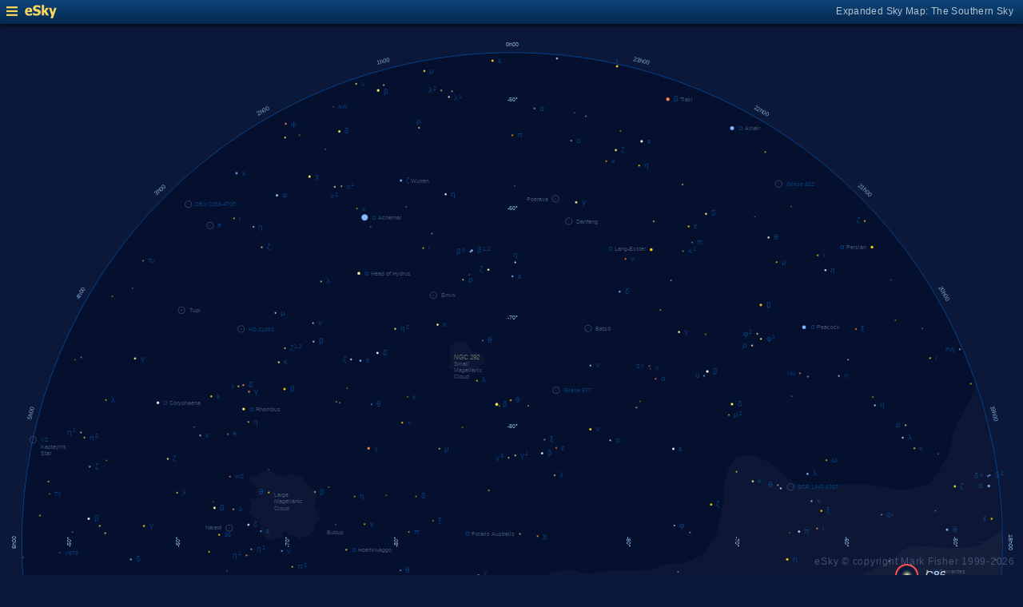

--- FILE ---
content_type: text/html; charset=UTF-8
request_url: https://www.glyphweb.com/esky/sky-maps/sky-map.php?id=south&ra=17%3A40%3A42.09&dec=-53%3A40%3A27.60&l=C86&i=cluster-globular&s=clusters&e=ngc6397&smLabels=2&smColours=2&smGrid=0&smDeepSky=0&smConstellationNames=0&smConstellationSkeletons=0&smConstellationBorders=0&smWindowed=1
body_size: 1787
content:
<html>

    
<head>
<title>eSky Expanded Sky Map: The Southern Sky</title>
<meta name="viewport" content="width=device-width" />
<meta name="robots" content="noindex" />
<link rel="stylesheet" href="../_resources/esky-2013.css" />
<link rel="shortcut icon" href="../esky-icon-80x80.png">
<link rel="apple-touch-icon" href="../esky-icon-80x80.png">

<script>
var menuOpen = false;
function toggleMenu() {
    var slider = document.getElementById('slider');
    var wrapper = document.getElementById('wrapper');
    var hamburger = document.getElementById('hamburger');
    if (menuOpen) {
        slider.style.left = '-250px';
        wrapper.style.marginLeft = '0';
        hamburger.src = '../_images-2013/hamburger-closed.png';
        menuOpen = false;
    } else {
        slider.style.left = '0';
        wrapper.style.marginLeft = '250px';
        hamburger.src = '../_images-2013/hamburger-open.png';
        menuOpen = true;
    }
}
</script>

<style>
body {
    font:12px arial;
    background-color:#0b1839;
    margin:0;
}
a {
    color:#3eb9f0;
    text-decoration:none;
}
hr {
    height:1px;
	border:none;
    border-top:1px solid #3e5873;
	outline:none;

}

#hamburger {
    height:12px;
    width:auto;
    position:absolute;
    top:8px;
    left:8px;
    cursor:pointer;
}
#eSkyLogo {
    margin-left:25px;
}

.slider {
    position:fixed;
    background-color:#21385B;
    top:0;
    bottom:0;
    width:250;
    padding-top:36px;
    padding-left:14px;
    box-sizing:border-box;
}
#slider {
    left:-250px;
    transition:left 0.5s;
	overflow-y:auto;
}
.slider h2 {
    margin-top:10px;
    margin-bottom:5px;
}
.slider p {
    margin:4px 0;
}
.slider p.unselected {
    margin-left:20px;
}
.checkmark {
    width:10px;
    height:10px;
    margin-right:10px;
    opacity:0.7;
}

.wrapper {
    padding-top:40px;
    box-sizing:border-box;
    text-align:center;
    vertical-align:middle;
}
#wrapper {
    margin-left:0;
    transition:margin-left 0.5s;
}
.mapTitle {
    position:absolute;
    text-align:right;
    top:7px;
    right:12px;
    opacity:0.7;
    letter-spacing:0.1mm;
}

.headerWrapper {
    height:30px;
    position:fixed;
    top:0;
    left:0;
    right:0;
    padding:6px;
    box-sizing:border-box;
}
.dynamicSkyMap {
    width:100%;
    height:auto;
}

.copyright {
    position:fixed;
    bottom:10px;
    right:10px;
    color:#6e88a3;
    text-align:right;
    opacity:0.5;
    border:none;
}

</style>
</head>

<body>
<div class="pageWrapper">
    
<div class="headerWrapper">
<img id="hamburger" onclick="toggleMenu()" src="../_images-2013/hamburger-closed.png" width="10" height="10" />
<a href="../default.htm" target="_blank"><img id="eSkyLogo" src="../_images-2013/sky-map-logo.png" width="40" height="17" /></a>
<div class="mapTitle">Expanded Sky Map: The Southern Sky</div>
</div>

<div class="slider" id="slider">
<h2>Sky Maps</h2>
<p class="unselected"><a href="../sky-maps/sky-map.php?id=north&smLabels=2&smColours=2&smGrid=0&smDeepSky=0&smConstellationNames=0&smConstellationSkeletons=0&smConstellationBorders=0&smWindowed=1">Northern Sky</a></p><p class="unselected"><a href="../sky-maps/sky-map.php?id=00h00&smLabels=2&smColours=2&smGrid=0&smDeepSky=0&smConstellationNames=0&smConstellationSkeletons=0&smConstellationBorders=0&smWindowed=1">21h00 to 03h00</a></p><p class="unselected"><a href="../sky-maps/sky-map.php?id=06h00&smLabels=2&smColours=2&smGrid=0&smDeepSky=0&smConstellationNames=0&smConstellationSkeletons=0&smConstellationBorders=0&smWindowed=1">03h00 to 09h00</a></p><p class="unselected"><a href="../sky-maps/sky-map.php?id=12h00&smLabels=2&smColours=2&smGrid=0&smDeepSky=0&smConstellationNames=0&smConstellationSkeletons=0&smConstellationBorders=0&smWindowed=1">09h00 to 15h00</a></p><p class="unselected"><a href="../sky-maps/sky-map.php?id=18h00&smLabels=2&smColours=2&smGrid=0&smDeepSky=0&smConstellationNames=0&smConstellationSkeletons=0&smConstellationBorders=0&smWindowed=1">15h00 to 21h00</a></p><p class="unselected"><a href="../sky-maps/sky-map.php?id=south&smLabels=2&smColours=2&smGrid=0&smDeepSky=0&smConstellationNames=0&smConstellationSkeletons=0&smConstellationBorders=0&smWindowed=1">Southern Sky</a></p><h2>Object Labels</h2>
<p class="unselected"><a href="../sky-maps/sky-map.php?id=south&ra=17%3A40%3A42.09&dec=-53%3A40%3A27.60&l=C86&i=cluster-globular&s=clusters&e=ngc6397&smLabels=0&smColours=2&smGrid=0&smDeepSky=0&smConstellationNames=0&smConstellationSkeletons=0&smConstellationBorders=0&smWindowed=1">Full</a></p><p class="unselected"><a href="../sky-maps/sky-map.php?id=south&ra=17%3A40%3A42.09&dec=-53%3A40%3A27.60&l=C86&i=cluster-globular&s=clusters&e=ngc6397&smLabels=1&smColours=2&smGrid=0&smDeepSky=0&smConstellationNames=0&smConstellationSkeletons=0&smConstellationBorders=0&smWindowed=1">Bright stars only</a></p><p class="selected"><img src="../_images-2013/checkmark.png" class="checkmark" width="5" height="5" /><a href="../sky-maps/sky-map.php?id=south&ra=17%3A40%3A42.09&dec=-53%3A40%3A27.60&l=C86&i=cluster-globular&s=clusters&e=ngc6397&smLabels=2&smColours=2&smGrid=0&smDeepSky=0&smConstellationNames=0&smConstellationSkeletons=0&smConstellationBorders=0&smWindowed=1">Faded</a></p><p class="unselected"><a href="../sky-maps/sky-map.php?id=south&ra=17%3A40%3A42.09&dec=-53%3A40%3A27.60&l=C86&i=cluster-globular&s=clusters&e=ngc6397&smLabels=3&smColours=2&smGrid=0&smDeepSky=0&smConstellationNames=0&smConstellationSkeletons=0&smConstellationBorders=0&smWindowed=1">None</a></p><h2>Star colours</h2>
<p class="selected"><img src="../_images-2013/checkmark.png" class="checkmark" width="5" height="5" /><a href="../sky-maps/sky-map.php?id=south&ra=17%3A40%3A42.09&dec=-53%3A40%3A27.60&l=C86&i=cluster-globular&s=clusters&e=ngc6397&smLabels=2&smColours=2&smGrid=0&smDeepSky=0&smConstellationNames=0&smConstellationSkeletons=0&smConstellationBorders=0&smWindowed=1">Intense</a></p><p class="unselected"><a href="../sky-maps/sky-map.php?id=south&ra=17%3A40%3A42.09&dec=-53%3A40%3A27.60&l=C86&i=cluster-globular&s=clusters&e=ngc6397&smLabels=2&smColours=1&smGrid=0&smDeepSky=0&smConstellationNames=0&smConstellationSkeletons=0&smConstellationBorders=0&smWindowed=1">Subtle</a></p><p class="unselected"><a href="../sky-maps/sky-map.php?id=south&ra=17%3A40%3A42.09&dec=-53%3A40%3A27.60&l=C86&i=cluster-globular&s=clusters&e=ngc6397&smLabels=2&smColours=0&smGrid=0&smDeepSky=0&smConstellationNames=0&smConstellationSkeletons=0&smConstellationBorders=0&smWindowed=1">None</a></p><h2>Constellations</h2>
<p class="unselected"><a href="../sky-maps/sky-map.php?id=south&ra=17%3A40%3A42.09&dec=-53%3A40%3A27.60&l=C86&i=cluster-globular&s=clusters&e=ngc6397&smLabels=2&smColours=2&smGrid=0&smDeepSky=0&smConstellationNames=1&smConstellationSkeletons=0&smConstellationBorders=0&smWindowed=1">Show names</a></p><p class="unselected"><a href="../sky-maps/sky-map.php?id=south&ra=17%3A40%3A42.09&dec=-53%3A40%3A27.60&l=C86&i=cluster-globular&s=clusters&e=ngc6397&smLabels=2&smColours=2&smGrid=0&smDeepSky=0&smConstellationNames=0&smConstellationSkeletons=1&smConstellationBorders=0&smWindowed=1">Show skeletons</a></p><p class="unselected"><a href="../sky-maps/sky-map.php?id=south&ra=17%3A40%3A42.09&dec=-53%3A40%3A27.60&l=C86&i=cluster-globular&s=clusters&e=ngc6397&smLabels=2&smColours=2&smGrid=0&smDeepSky=0&smConstellationNames=0&smConstellationSkeletons=0&smConstellationBorders=1&smWindowed=1">Show borders</a></p><h2>Deep Sky Objects</h2>
<p class="unselected"><a href="../sky-maps/sky-map.php?id=south&ra=17%3A40%3A42.09&dec=-53%3A40%3A27.60&l=C86&i=cluster-globular&s=clusters&e=ngc6397&smLabels=2&smColours=2&smGrid=0&smDeepSky=1&smConstellationNames=0&smConstellationSkeletons=0&smConstellationBorders=0&smWindowed=1">Show deep sky objects</a></p><h2>Gridlines</h2>
<p class="unselected"><a href="../sky-maps/sky-map.php?id=south&ra=17%3A40%3A42.09&dec=-53%3A40%3A27.60&l=C86&i=cluster-globular&s=clusters&e=ngc6397&smLabels=2&smColours=2&smGrid=1&smDeepSky=0&smConstellationNames=0&smConstellationSkeletons=0&smConstellationBorders=0&smWindowed=1">Show gridlines</a></p>
</div>

<div class="wrapper" id="wrapper">
<object data="../sky-maps/dynamic-sky-south.php?id=south&ra=17%3A40%3A42.09&dec=-53%3A40%3A27.60&l=C86&i=cluster-globular&s=clusters&e=ngc6397&smLabels=2&smColours=2&smGrid=0&smDeepSky=0&smConstellationNames=0&smConstellationSkeletons=0&smConstellationBorders=0&smWindowed=1" type="image/svg+xml" class="dynamicSkyMap"></object>
<div class="copyright">
eSky &copy; copyright Mark Fisher 1999-2026</div>
</div>

</div>
</body>

</html>


--- FILE ---
content_type: image/svg+xml
request_url: https://www.glyphweb.com/esky/sky-maps/dynamic-sky-south.php?id=south&ra=17%3A40%3A42.09&dec=-53%3A40%3A27.60&l=C86&i=cluster-globular&s=clusters&e=ngc6397&smLabels=2&smColours=2&smGrid=0&smDeepSky=0&smConstellationNames=0&smConstellationSkeletons=0&smConstellationBorders=0&smWindowed=1
body_size: 380858
content:
<?xml version="1.0" standalone="no"?>
<!DOCTYPE svg PUBLIC "-//W3C//DTD SVG 1.1//EN" "http://www.w3.org/Graphics/SVG/1.1/DTD/svg11.dtd">
<!--Generator: Xara Designer (www.xara.com), SVG filter version: 6.0.0.4-->
<svg stroke-width="0.501" stroke-linejoin="bevel" fill-rule="evenodd" xmlns:xlink="http://www.w3.org/1999/xlink" xmlns="http://www.w3.org/2000/svg" version="1.1" overflow="visible" width="378pt" height="378pt" viewBox="0 0 378 378">
 <defs>
	</defs>
 <g id="Document" fill="none" stroke="black" font-family="Times New Roman" font-size="16" transform="scale(1 -1)">
  <g id="Spread" transform="translate(0 -378)">
   <g id="smBackgroundLayer"><circle cx="189.25" cy="189.2" r="181.2" class="smBackground" /></g><g id="Background">
    <path d="M 0,377.999 L 0,0 L 377.999,0 L 377.999,377.999 L 0,377.999 Z" stroke-opacity="0.000000" stroke="none" stroke-width="0.5" fill="#000000" stroke-linejoin="miter" marker-start="none" marker-end="none" stroke-miterlimit="79.8403193612775" fill-opacity="0.000000"/>
   </g>
   <g id="Milky Way">
    <path d="M 142.388,14.235 L 142.42,14.35 C 126.674,18.1 112.365,24.522 98.764,32.254 L 98.739,32.235 C 85.256,40.155 72.594,49.553 61.089,61.034 L 61.166,61.11 C 50.724,71.908 40.733,83.523 32.524,98.379 L 32.363,98.385 C 27.79,106.394 23.672,114.706 20.288,123.509 L 21.863,122.834 L 23.588,122.759 C 24.138,122.934 25.239,123.285 25.389,123.359 C 25.539,123.435 26.389,124.384 26.814,124.859 L 28.539,127.26 L 31.164,130.633 L 33.264,132.359 L 35.512,133.859 L 37.539,134.985 C 37.572,134.887 37.607,134.791 37.643,134.695 C 38.203,134.974 40.142,135.74 40.304,135.819 C 40.49,135.913 42.835,136.664 43.209,136.756 C 43.585,136.851 48.022,137.413 50.241,137.694 L 55.21,137.788 L 62.241,137.413 L 65.428,137.413 L 70.867,136.945 L 73.023,136.945 L 75.742,136.194 L 80.803,135.913 C 80.833,135.856 80.86,135.799 80.889,135.742 L 81.226,135.742 C 82.288,135.482 84.406,134.962 84.526,134.901 C 84.647,134.841 86.986,134.242 87.047,134.242 L 89.146,133.703 L 91.906,133.222 L 92.326,133.101 L 92.473,132.873 L 93.647,132.725 L 95.429,133.007 L 96.458,133.757 L 97.585,135.164 L 98.073,135.894 L 98.387,136.941 L 100.127,140.962 L 102.886,144.981 L 103.727,145.521 L 106.426,147.8 L 109.487,149.422 L 112.727,151.161 L 116.027,151.942 L 117.646,152.123 L 117.703,152.011 L 118.198,152.05 L 121.048,151.599 L 122.998,150.548 L 122.738,150.419 L 123.789,150.209 L 124.688,149.46 L 125.364,148.859 L 127.913,145.935 L 129.262,144.809 L 130.089,143.61 L 131.664,141.359 L 132.639,140.085 L 133.539,138.21 L 136.239,134.91 C 136.364,134.785 136.614,134.535 136.764,133.785 C 136.914,133.035 137.813,131.609 137.813,131.159 C 137.813,130.71 138.063,130.309 138.189,130.109 L 139.013,128.61 L 139.988,127.709 L 141.789,127.333 L 142.988,128.084 L 144.039,130.935 C 144.014,132.134 143.964,134.535 143.889,134.76 C 143.814,134.985 143.212,137.184 142.914,138.285 L 142.314,140.759 L 142.014,144.434 L 142.613,147.959 C 142.688,148.511 142.838,149.609 142.914,149.759 C 142.988,149.909 144.039,152.259 144.563,153.434 L 145.614,155.985 L 148.388,158.16 L 150.34,160.259 C 150.539,160.36 150.939,160.56 151.238,160.709 C 151.539,160.859 154.239,162.209 154.312,162.285 L 157.314,163.709 L 158.224,163.739 L 158.509,164.17 L 161.207,164.051 L 162.612,164.405 C 163.158,164.364 164.253,164.286 164.488,164.286 C 164.723,164.286 165.776,164.521 166.011,164.871 C 166.246,165.222 166.636,165.3 166.832,165.341 L 168.941,165.576 C 169.174,165.576 170.112,165.926 170.464,165.926 C 170.814,165.926 171.401,166.512 171.987,166.981 C 172.574,167.449 172.924,167.333 173.276,167.333 C 173.628,167.333 174.019,167.566 174.213,167.684 C 174.643,167.878 175.503,168.271 175.738,168.271 C 175.973,168.271 177.496,168.388 178.082,168.506 C 178.667,168.621 179.839,169.793 179.957,170.028 C 180.074,170.263 182.652,171.317 183.238,171.552 C 183.823,171.786 184.448,171.317 184.76,171.082 L 189.097,171.082 C 189.097,171.082 189.713,171.509 190.238,171.66 L 191.889,172.41 C 192.739,172.51 194.438,172.71 195.038,172.71 C 195.639,172.71 196.738,173.109 197.288,173.309 L 200.14,175.184 C 200.213,175.259 200.814,175.784 200.964,175.934 C 201.114,176.084 202.777,177.302 203.609,177.91 L 207.414,178.859 L 208.614,179.009 L 209.665,179.159 C 209.813,179.159 213.038,178.634 213.263,178.634 C 213.489,178.634 214.089,178.285 214.389,178.109 C 214.464,178.035 215.965,178.035 216.264,177.885 C 216.565,177.735 217.063,177.635 217.314,177.585 L 219.789,178.109 L 221.589,178.484 L 228.154,178.759 C 228.155,178.765 228.268,178.744 228.412,178.717 L 230.739,178.634 L 235.314,178.709 L 237.938,178.859 C 239.314,179.11 242.063,179.61 242.289,179.685 C 242.513,179.76 244.764,180.609 245.889,181.035 L 247.914,181.259 L 252.489,181.635 L 255.565,182.834 C 255.989,182.984 256.839,183.284 258.188,183.959 C 259.538,184.634 259.589,184.935 259.615,185.085 L 262.988,189.044 L 263.027,189.044 C 263.037,189.051 263.046,189.06 263.054,189.068 C 263.335,189.351 264.274,191.038 264.367,191.226 C 264.459,191.415 265.115,193.946 265.21,194.038 C 265.553,195.755 266.242,199.194 266.334,199.57 C 266.427,199.944 266.709,201.256 266.803,201.726 C 266.897,202.195 267.178,203.789 267.178,203.882 L 267.366,207.257 L 267.366,208.288 L 267.451,208.514 C 267.339,208.956 267.227,209.397 267.107,209.842 L 267.309,209.897 C 267.57,210.641 268.025,211.957 268.117,212.225 C 268.212,212.507 268.336,213.381 268.398,213.82 L 268.96,215.881 L 269.992,217.944 L 271.21,220.007 C 271.21,220.1 272.709,220.944 273.084,220.944 C 273.46,220.944 274.959,221.256 275.71,221.413 L 278.428,221.227 L 279.46,220.851 L 282.367,219.63 L 283.96,218.88 L 285.273,218.039 L 286.398,217.1 L 287.71,215.976 L 288.046,215.503 L 288.405,215.602 L 288.827,215.061 L 289.786,214.34 L 290.447,213.501 L 291.647,212.661 L 293.926,211.16 L 297.826,209.962 C 297.886,209.962 299.686,209.301 299.866,209.242 C 300.046,209.181 300.826,208.942 301.066,208.942 C 301.306,208.942 302.626,209.022 303.288,209.061 L 307.487,209.242 L 308.152,209.573 C 308.117,209.789 308.079,210.006 308.044,210.224 L 310.973,210.575 L 315.307,210.809 L 319.761,210.809 L 323.511,210.34 L 326.794,209.638 L 329.019,209.404 C 330.033,209.169 332.066,208.7 332.3,208.583 C 332.532,208.464 333.94,208.622 334.643,208.7 C 336.441,209.053 340.033,209.754 340.386,209.873 C 340.736,209.99 343.082,210.809 343.317,211.044 C 343.55,211.278 344.33,212.215 344.722,212.684 L 347.695,216.688 C 347.67,216.857 347.641,217.027 347.617,217.193 L 348.179,217.944 C 348.396,218.349 348.834,219.164 348.929,219.35 C 349.023,219.538 349.866,220.662 349.959,220.851 C 350.053,221.037 350.616,222.445 350.71,222.725 C 350.802,223.007 351.272,224.131 351.272,224.413 C 351.272,224.694 351.553,226.568 351.648,226.943 C 351.741,227.319 351.834,228.255 351.834,228.539 C 351.834,228.821 352.585,230.037 352.677,230.319 C 352.773,230.601 353.709,232.289 353.709,232.849 C 353.709,232.933 353.716,233.006 353.728,233.071 L 352.897,232.84 L 353.863,233.544 L 355.268,236.24 C 355.815,237.176 356.909,239.051 356.909,239.286 C 356.909,239.521 358.082,241.396 358.668,242.332 L 360.696,247.314 L 364.072,235.951 L 363.799,235.875 L 364.116,235.944 C 368.135,222.244 369.455,208.545 370.202,189.163 C 370.096,192.729 370.15,191.03 370.204,189.163 L 370.21,189.163 L 370.207,189.068 C 370.209,189.036 370.209,189.006 370.21,188.975 L 370.211,188.974 C 370.444,173.004 368.438,157.386 364.037,142.148 L 364.057,142.137 C 359.904,126.901 354.581,112.084 346.011,98.425 L 345.908,98.486 C 338.539,84.918 328.675,72.521 317.147,60.912 L 317.124,60.938 C 306.782,50.153 293.556,41.07 279.746,32.33 L 279.741,32.131 C 266.497,24.315 251.768,18.577 236.055,14.226 L 236.029,14.312 C 220.475,10.233 204.922,8.36 189.367,8.224 L 189.117,8.675 L 189.113,8.009 C 173.342,8.017 157.767,10.087 142.388,14.235 Z M 14.363,142.109 L 14.824,142.239 L 14.523,142.194 L 19.583,144.255 L 24.928,146.694 L 27.272,147.726 C 27.68,147.945 28.492,148.381 28.773,148.381 C 29.054,148.381 30.46,148.57 30.553,148.57 L 32.147,148.57 L 33.273,148.288 L 33.629,147.485 L 33.713,147.51 L 34.089,146.383 L 31.988,142.786 L 30.94,141.209 L 27.715,137.534 L 25.389,134.835 L 22.989,132.359 L 21.338,131.31 L 19.988,129.058 L 18.715,127.934 C 17.052,132.66 15.629,137.384 14.363,142.109 Z M 176.412,150.937 L 175.367,151.307 C 174.539,151.585 175.344,151.285 176.412,150.937 Z M 170.269,153.728 L 170.197,153.555 C 171.359,152.947 172.552,152.393 173.8,151.888 C 172.502,152.535 171.332,153.145 170.269,153.728 Z M 190.238,171.66 C 190.414,171.709 190.764,171.809 190.238,171.66 Z M 370.207,189.044 L 370.207,189.068 C 370.204,189.101 370.204,189.132 370.204,189.163 L 370.202,189.163 C 370.204,189.124 370.204,189.085 370.207,189.044 Z" fill="#ffffff" stroke-opacity="0.031373" stroke-width="0" stroke="none" marker-start="none" marker-end="none" stroke-miterlimit="79.8403193612775" fill-opacity="0.031373"/>
    <path d="M 171.791,263.086 L 172.766,262.861 L 173.291,261.586 L 174.266,260.461 L 174.716,259.786 L 177.041,259.111 L 179.066,258.136 L 179.141,257.311 C 179.166,257.161 179.216,256.861 179.141,256.711 C 179.066,256.561 178.616,255.611 178.391,255.136 L 176.741,253.936 L 173.366,252.136 L 171.791,252.511 C 171.666,252.636 171.416,252.886 171.266,252.961 C 171.116,253.036 170.216,253.261 170.141,253.261 L 168.041,253.561 L 167.216,253.186 L 165.866,253.411 C 165.841,253.536 165.791,253.786 165.866,253.936 C 165.941,254.086 166.291,255.236 166.466,255.811 L 166.391,257.686 L 166.241,260.836 L 166.541,262.261 L 167.291,262.486 L 168.266,263.011 L 169.316,263.311 L 170.141,263.311 L 171.791,263.086 Z" fill="#ffffff" stroke-width="0" stroke-opacity="0.031373" stroke="none" marker-start="none" marker-end="none" stroke-miterlimit="79.8403193612775" fill-opacity="0.031373"/>
    <path d="M 99.349,190.043 L 98.449,190.403 L 97.369,191.423 L 96.769,192.623 L 96.469,194.003 L 95.989,195.683 L 95.329,197.363 L 94.309,198.383 L 92.869,198.983 L 92.149,200.483 L 92.329,201.383 L 92.749,202.163 L 93.049,203.303 L 92.809,204.023 L 92.209,205.403 L 92.629,205.703 L 93.289,205.643 L 93.949,205.283 L 94.669,205.283 L 94.969,206.123 L 94.729,206.783 L 94.489,207.803 L 95.149,208.523 L 95.449,209.243 L 94.789,209.783 L 94.309,210.143 C 94.309,210.203 92.749,210.623 92.629,210.683 C 92.509,210.743 92.269,211.163 92.209,211.283 C 92.149,211.403 92.189,212.003 92.209,212.303 L 92.269,213.383 L 93.409,213.803 L 94.849,213.803 L 95.449,214.283 L 95.52,214.276 L 95.784,214.733 L 96.769,215.343 L 97.894,215.624 L 99.019,215.812 L 99.769,215.812 L 100.284,215.624 L 101.597,214.827 L 102.159,214.218 C 102.159,214.171 103.847,213.749 104.034,213.702 C 104.221,213.655 105.487,214.03 105.581,214.124 C 105.675,214.218 106.049,214.249 106.237,214.265 C 106.237,214.265 108.44,214.405 108.581,214.358 C 108.722,214.311 109.472,214.124 109.565,214.077 C 109.658,214.03 110.597,213.796 110.972,213.702 C 111.347,213.608 111.378,213.483 111.394,213.421 L 112.209,212.757 L 112.13,212.484 C 112.313,212.285 112.516,212.067 112.549,212.003 C 112.609,211.883 113.449,211.043 113.449,210.923 L 116.089,208.883 L 116.449,208.343 L 116.809,206.363 L 116.929,205.883 L 116.629,204.443 C 116.549,204.363 116.389,204.203 116.329,203.543 C 116.269,202.883 116.089,202.703 116.269,202.343 C 116.449,201.983 117.589,200.663 117.589,200.543 L 118.369,198.623 C 118.289,198.343 118.129,197.783 118.069,197.603 C 118.009,197.423 117.249,196.903 116.869,196.643 C 116.709,196.463 116.389,196.103 116.329,195.923 C 116.269,195.743 116.109,194.383 116.029,193.703 L 115.309,193.043 L 114.349,191.723 C 113.989,191.703 113.269,191.663 112.909,191.543 C 112.549,191.423 111.109,190.943 111.109,190.823 C 111.029,190.563 110.869,190.043 110.569,190.463 C 110.269,190.883 109.369,191.723 109.309,191.723 L 108.589,191.843 L 108.588,191.846 L 107.509,191.903 L 106.609,192.323 L 105.889,193.463 L 104.809,193.343 C 104.649,193.223 104.329,192.983 104.209,192.923 C 104.089,192.863 104.169,192.423 104.209,192.203 C 104.209,192.143 104.149,191.543 104.149,191.363 C 104.149,191.183 103.989,191.103 103.909,191.063 L 102.469,191.003 L 101.749,190.763 L 100.369,190.223 L 99.349,190.043 Z" fill="#ffffff" stroke-width="0" stroke-opacity="0.031373" stroke="none" marker-start="none" marker-end="none" stroke-miterlimit="79.8403193612775" fill-opacity="0.031373"/>
    <path d="M 160.991,27.886 L 156.041,29.011 L 152.291,30.961 C 151.382,31.642 149.649,32.942 149.339,33.231 C 150.853,32.838 152.373,32.47 153.891,32.127 C 152.83,32.386 151.767,32.66 150.707,32.948 L 150.181,33.446 L 148.66,34.075 L 148.587,34.008 L 148.157,34.284 L 147.813,34.427 L 147.831,34.494 L 147.275,34.852 C 146.337,35.664 144.462,37.29 144.275,37.477 C 144.088,37.664 143.15,38.789 142.681,39.352 C 142.681,39.446 141.087,41.133 141.087,41.415 C 141.087,41.697 139.212,43.196 139.212,43.383 C 139.212,43.57 136.587,45.446 136.4,45.54 C 136.213,45.634 134.15,46.665 133.494,46.852 C 132.838,47.039 132.212,46.414 131.9,46.102 L 130.775,45.071 C 130.681,44.977 130.962,43.571 131.056,42.821 C 131.15,42.071 131.056,41.04 130.962,40.852 C 130.868,40.664 130.243,39.976 129.931,39.633 L 129.462,39.581 C 129.731,39.469 130.001,39.358 130.271,39.248 L 128.279,37.842 L 125.115,37.608 C 124.998,37.608 123.826,37.959 123.474,37.959 L 118.552,37.959 C 118.317,37.959 116.599,37.099 115.74,36.67 L 112.458,34.678 C 112.458,34.561 110.232,32.569 109.763,32.569 C 109.294,32.569 108.044,32.256 107.419,32.1 L 104.49,32.569 C 103.747,32.608 102.263,32.686 102.146,32.92 C 102.029,33.154 100.583,33.545 99.802,33.858 L 100.04,34.263 C 99.778,34.449 99.531,34.624 99.416,34.711 C 99.116,34.936 97.916,36.061 97.616,36.286 C 97.316,36.511 96.266,37.561 96.266,38.086 C 96.266,38.611 95.966,39.286 95.891,39.436 C 95.816,39.586 95.366,40.111 95.366,41.161 C 95.366,42.211 95.366,42.586 95.366,42.886 C 95.366,43.186 95.366,44.236 95.366,44.386 C 95.466,44.911 95.666,45.961 95.741,46.111 C 95.816,46.261 96.116,47.161 96.116,47.386 C 96.116,47.611 96.116,48.661 96.116,49.186 L 95.591,50.611 L 92.516,53.536 L 91.016,55.261 C 90.666,55.811 89.966,56.911 90.116,57.436 C 90.266,57.961 90.341,58.861 90.341,59.011 C 90.341,59.086 90.341,59.236 90.341,60.061 C 90.341,60.886 90.341,60.961 90.341,61.111 C 90.341,61.211 90.341,61.411 90.191,61.561 C 90.041,61.711 89.691,62.361 89.516,62.686 C 89.746,62.512 89.977,62.339 90.209,62.166 C 90.113,62.509 90.001,62.822 89.841,63.037 C 89.49,63.506 89.139,64.56 88.904,64.795 C 88.669,65.03 87.497,65.851 87.966,66.319 C 88.435,66.787 89.137,67.139 89.255,67.725 C 89.373,68.311 89.49,69.482 89.49,69.834 C 89.49,70.186 88.786,72.061 88.552,72.178 C 88.318,72.295 86.677,73.233 85.857,73.702 C 85.466,74.249 84.685,75.343 84.568,75.577 C 84.451,75.811 83.63,76.162 83.396,76.162 L 80.466,76.748 L 77.654,75.928 C 77.497,75.811 77.184,75.577 76.716,75.694 C 76.248,75.811 76.13,75.694 76.13,75.811 L 75.986,76.098 L 74.337,77.227 L 72.556,77.977 L 71.582,77.907 L 70.916,77.311 L 70.616,76.261 L 71.441,73.411 C 71.491,72.861 71.591,71.761 71.666,71.611 C 71.677,71.588 71.692,71.558 71.71,71.521 L 72.416,72.211 L 72.491,69.886 C 72.441,69.511 72.341,68.761 72.341,68.386 C 72.341,68.011 72.341,67.036 72.341,66.736 C 72.341,66.436 71.891,65.086 71.666,64.786 C 71.441,64.486 71.591,64.186 70.916,64.111 C 70.241,64.036 70.541,63.586 69.116,64.036 C 67.691,64.486 67.166,65.086 66.866,65.311 C 66.864,65.312 66.863,65.313 66.861,65.314 L 66.641,65.161 C 66.041,65.311 65.516,65.536 65.366,65.611 C 65.216,65.686 63.866,66.511 63.641,66.811 C 63.416,67.111 62.816,67.711 62.591,67.936 C 62.366,68.161 62.066,68.611 61.841,68.761 C 61.616,68.911 61.166,69.361 60.941,69.586 L 59.216,70.261 C 58.741,70.236 57.791,70.186 57.641,70.111 C 57.491,70.036 56.291,69.211 56.216,69.136 L 55.466,68.311 L 54.641,67.861 C 46.637,76.395 39.424,87.145 32.441,98.536 L 32.459,98.546 C 31.513,99.988 30.645,101.586 29.891,103.411 L 33.116,104.461 L 34.241,104.461 L 35.591,105.136 L 37.166,105.736 L 37.916,106.861 C 38.116,106.961 38.516,107.161 37.916,107.311 C 37.316,107.461 36.191,107.461 35.966,107.461 C 35.741,107.461 34.391,107.686 34.166,107.686 C 33.941,107.686 33.091,108.136 32.666,108.361 C 32.466,108.661 32.066,109.261 31.991,109.411 C 31.916,109.561 31.541,110.086 31.841,110.461 C 32.141,110.836 34.316,112.336 34.466,112.486 C 34.616,112.636 35.591,113.911 35.741,113.986 C 35.891,114.061 36.891,114.861 37.391,115.261 C 37.891,115.461 38.891,115.861 39.116,115.936 C 39.341,116.011 41.041,115.961 41.891,115.936 L 43.616,115.261 C 43.991,115.136 44.741,114.886 44.891,114.811 C 45.041,114.736 46.491,113.686 47.216,113.161 C 48.041,111.561 48.866,109.961 49.691,108.361 L 49.389,107.972 L 49.991,107.311 C 50.191,107.011 50.591,106.411 50.666,106.261 C 50.741,106.111 51.141,105.211 51.341,104.761 L 51.416,103.111 L 51.641,100.861 C 51.641,100.586 51.641,100.036 51.491,99.661 C 51.341,99.286 51.341,98.536 51.116,98.311 C 50.891,98.086 50.141,97.411 49.916,97.111 C 49.691,96.811 49.141,96.311 48.866,96.061 L 47.441,94.486 C 47.041,94.111 46.241,93.361 46.091,93.211 C 45.941,93.061 45.241,92.011 44.891,91.486 C 44.716,91.161 44.366,90.511 44.216,90.361 C 44.066,90.211 43.916,88.261 43.841,88.036 C 43.766,87.811 44.316,87.061 44.591,86.686 C 44.697,86.679 44.83,86.671 44.97,86.667 L 45.397,86.667 C 45.672,86.679 45.903,86.723 45.941,86.836 C 46.016,87.061 46.691,87.961 46.991,88.561 C 47.291,89.161 47.516,89.686 47.816,89.986 C 48.116,90.286 48.191,90.661 48.866,91.186 C 49.541,91.711 50.991,92.361 51.716,92.686 L 53.666,92.911 L 55.391,92.536 L 58.016,91.936 L 59.366,90.811 L 61.841,89.911 L 62.891,89.386 C 63.127,89.085 63.366,88.786 63.606,88.488 L 65.712,88.946 L 68.337,88.758 L 69.837,90.446 C 70.306,91.102 71.244,92.415 71.15,92.696 C 71.056,92.977 74.431,94.946 74.619,95.227 C 74.807,95.508 77.931,96.133 79.494,96.446 L 82.025,96.727 L 85.4,97.29 L 88.962,98.883 L 92.15,99.633 L 97.025,100.102 L 99.556,101.133 L 103.025,102.727 L 101.586,101.298 L 101.677,101.358 L 102.38,101.827 L 103.904,101.709 L 106.193,101.709 C 106.074,101.829 105.955,101.95 105.837,102.071 C 106.274,102.196 107.15,102.446 107.15,102.821 C 107.15,103.196 108.587,103.196 109.306,103.196 L 113.619,104.04 C 114.681,103.977 116.806,103.852 117.369,103.758 C 117.932,103.664 119.681,103.164 120.556,102.915 L 123.369,102.165 C 123.463,102.165 125.619,100.571 126.087,100.383 C 126.555,100.195 128.337,99.352 129.181,99.54 C 130.025,99.728 129.931,100.008 130.587,100.571 C 131.243,101.134 130.868,101.321 130.681,101.415 C 130.681,101.509 129.369,102.915 129.181,103.196 C 128.993,103.477 127.306,104.977 127.306,105.352 C 127.306,105.727 127.212,107.134 127.4,107.321 C 127.588,107.508 128.462,108.82 128.712,109.196 L 130.212,109.102 L 131.712,108.821 C 131.805,108.821 133.306,107.602 133.494,107.602 C 133.682,107.602 134.681,107.164 135.181,106.946 L 137.712,107.04 L 143.244,109.29 L 143.093,109.027 L 145.991,110.911 C 146.591,111.311 147.791,112.111 147.941,112.261 C 148.091,112.411 150.091,113.861 151.091,114.586 L 153.191,116.086 L 153.866,116.686 L 155.695,117.17 L 155.955,117.348 C 156.079,117.348 157.318,118.835 157.566,119.083 C 157.814,119.331 157.979,119.579 158.062,119.703 L 160.169,121.438 L 163.391,121.81 L 165.994,121.81 L 168.969,121.562 L 171.076,120.198 L 173.307,119.207 L 176.529,117.348 C 177.272,116.728 178.76,115.489 179.008,115.241 C 179.256,114.993 182.354,112.886 182.602,112.762 C 182.85,112.638 185.163,111.646 186.32,111.151 L 189.054,110.868 L 189.051,110.18 L 189.216,110.616 L 191.677,110.733 L 193.904,110.967 L 196.365,111.319 C 196.638,111.514 197.186,111.905 197.42,112.022 C 197.654,112.139 198.357,112.724 198.357,112.959 C 198.357,113.194 198.708,114.483 198.591,114.6 L 197.185,115.889 L 195.193,116.475 L 194.607,118.233 C 194.529,118.311 194.373,118.468 194.49,118.702 C 194.607,118.936 195.31,120.108 195.427,120.108 L 198.357,121.514 L 201.873,123.975 C 202.419,124.405 203.512,125.265 203.63,125.616 C 203.748,125.967 204.529,126.983 204.92,127.491 L 207.029,129.952 L 208.084,131.241 L 210.779,132.295 L 212.537,132.178 L 215.349,131.123 L 216.052,129.834 L 217.576,128.194 L 219.451,126.319 L 223.201,122.803 L 224.373,121.163 L 225.427,120.459 L 229.177,119.288 L 229.379,119.119 C 229.415,119.14 229.452,119.161 229.489,119.183 L 229.548,119.08 L 230.966,117.961 L 232.391,116.911 L 234.641,116.086 L 236.891,115.936 L 239.816,116.086 L 240.941,116.911 L 243.416,118.186 L 244.466,119.086 L 246.641,121.036 L 247.616,122.611 L 249.416,125.536 L 250.316,128.086 L 250.432,127.968 L 252.109,133.763 L 254.989,139.823 L 257.089,144.203 L 257.629,145.223 L 257.381,146.097 L 258.988,148.757 L 259.047,148.722 L 263.329,152.303 L 267.529,154.883 L 269.989,156.443 L 273.649,157.523 L 284.989,158.723 L 287.029,158.903 L 290.809,158.843 L 297.949,158.483 L 300.649,158.483 L 302.459,158.696 L 305.029,159.563 L 306.521,160.772 L 307.459,161.944 L 309.685,165.459 L 309.685,169.209 L 310.857,171.319 L 313.904,174.483 L 317.771,176.944 C 319.333,177.647 322.459,179.053 322.693,179.288 C 322.927,179.523 324.333,180.147 325.037,180.459 L 329.138,183.038 L 332.068,185.264 C 333.161,185.967 335.349,187.374 335.701,187.491 C 336.053,187.608 337.693,187.686 338.513,187.725 L 343.318,187.725 L 347.771,187.256 L 350.115,187.256 L 350.168,187.186 C 350.419,187.108 352.784,187.196 353.056,187.196 L 356.337,187.196 C 356.712,187.196 358.306,187.29 358.681,187.383 C 359.056,187.476 361.025,187.758 361.4,187.946 C 361.701,188.097 362.729,188.57 363.607,188.977 L 358.681,188.977 L 360.744,189.165 C 361.806,189.352 363.931,189.727 364.212,189.821 C 364.493,189.915 366.744,191.04 367.494,191.508 C 368.244,191.976 368.525,192.633 368.712,192.727 C 368.899,192.821 369.712,194.289 370.212,195.071 L 370.212,188.977 L 370.12,188.977 C 370.371,173.22 368.146,157.61 364.212,142.102 L 364.115,142.127 L 364.177,142.022 L 362.42,142.139 L 359.607,143.077 L 357.263,143.311 C 356.13,143.545 353.866,144.014 353.631,144.014 C 353.396,144.014 351.99,143.897 351.873,143.78 C 351.17,143.701 349.764,143.545 349.295,143.545 C 348.826,143.545 348.123,143.896 347.42,143.545 C 346.717,143.194 345.623,142.881 345.076,142.725 L 344.339,142.508 L 344.337,142.477 C 344.337,142.571 343.588,142.009 343.4,141.915 C 343.212,141.821 343.024,141.508 342.931,141.352 C 342.618,141.039 341.994,140.415 341.619,139.946 C 341.244,139.477 340.4,138.821 340.025,138.352 C 339.65,137.883 338.713,137.414 338.525,137.227 C 338.337,137.04 335.43,134.696 335.337,134.602 C 334.837,133.883 333.838,132.447 333.65,132.165 C 333.462,131.883 331.775,130.384 331.681,130.29 C 331.399,130.04 330.837,129.54 330.556,129.071 C 330.275,128.602 328.119,126.539 328.025,126.352 C 327.931,126.165 326.243,124.29 325.962,123.821 C 325.681,123.352 324.932,122.697 324.744,122.415 C 324.556,122.133 323.525,121.009 323.431,120.821 C 323.337,120.633 322.493,120.259 322.212,120.165 C 321.931,120.071 320.807,120.259 319.869,120.071 C 318.931,119.883 317.338,119.695 317.15,119.508 C 316.962,119.321 315.182,119.133 314.994,119.133 C 314.806,119.133 313.775,118.946 313.681,118.852 C 313.275,118.852 312.463,118.853 312.275,118.665 C 312.142,118.532 311.609,118.339 311.13,118.181 L 310.025,117.352 C 309.181,117.07 307.494,116.508 306.369,116.415 C 305.244,116.322 304.994,116.321 304.869,116.321 L 301.775,116.227 C 301.681,116.227 298.4,116.415 298.212,116.415 C 298.024,116.415 295.587,117.727 295.4,117.727 C 295.213,117.727 293.65,117.602 292.869,117.54 L 292.154,117.219 L 291.949,115.763 L 287.12,111.937 L 286.962,111.54 C 286.743,110.665 286.306,108.915 286.119,108.727 C 285.932,108.539 285.556,108.039 285.369,107.79 C 285.276,107.79 284.15,106.758 283.962,106.758 C 283.774,106.758 281.806,105.915 281.525,105.915 L 279.521,105.915 L 276.049,103.163 L 274.549,101.423 L 272.076,103.339 L 271.691,103.036 L 270.416,101.311 L 270.116,100.036 L 269.832,99.114 C 269.886,99.162 269.94,99.21 269.994,99.258 C 270.025,98.602 270.087,97.29 270.087,97.008 C 270.087,96.726 270.587,95.664 270.837,95.133 L 271.306,93.071 L 272.9,91.008 C 273.493,90.664 274.681,89.977 274.869,89.883 C 275.057,89.789 276.119,89.727 276.65,89.696 L 279.462,90.165 L 281.712,90.727 L 283.869,91.852 L 285.237,92.818 L 286.494,94.008 C 286.775,94.32 287.337,94.946 287.712,95.321 C 288.087,95.696 288.276,95.977 288.744,96.352 C 289.212,96.727 292.4,97.946 292.775,98.321 C 293.15,98.696 295.682,99.258 295.869,99.352 C 296.056,99.446 297.931,100.32 298.869,100.758 L 300.087,101.696 L 302.525,102.258 C 302.618,102.164 302.806,101.978 303.556,102.54 C 304.306,103.102 305.056,103.352 305.431,103.477 C 305.899,103.258 306.837,102.822 307.212,102.915 C 307.587,103.008 308.993,103.477 309.087,103.477 L 310.681,104.508 C 311.399,105.57 312.837,107.696 312.931,107.977 C 313.025,108.258 313.681,109.29 314.056,109.665 C 314.431,110.04 314.807,110.414 315.369,110.883 C 315.931,111.352 317.306,111.414 317.994,111.446 L 319.869,110.508 L 320.994,109.196 L 323.244,107.227 C 323.4,106.789 323.713,105.915 323.9,105.821 C 324.087,105.727 325.026,105.071 325.119,105.071 L 325.962,104.227 L 325.989,103.852 L 327.931,103.852 C 328.306,103.852 329.368,103.477 329.9,103.29 C 329.775,103.102 329.525,102.728 330.275,102.165 C 331.025,101.602 332.025,100.289 332.525,99.633 C 333.275,99.258 334.775,98.509 335.056,98.321 C 335.337,98.133 336.838,97.571 337.119,97.477 C 337.4,97.383 340.587,95.321 340.681,95.321 L 343.494,94.196 C 340.213,88.655 336.354,83.016 331.587,77.227 L 328.025,78.727 L 326.15,78.633 C 325.837,78.508 325.212,78.258 324.837,78.258 C 324.462,78.258 318.18,77.415 318.087,77.415 C 317.493,77.258 316.307,76.946 316.119,76.852 C 315.931,76.758 313.776,76.758 313.494,76.758 C 313.212,76.758 310.493,76.665 310.306,76.665 C 310.119,76.665 308.901,76.29 308.619,76.29 C 308.337,76.29 307.213,75.915 307.119,75.821 C 306.525,75.758 305.338,75.633 305.15,75.633 C 304.977,75.633 303.862,75.422 303.172,75.291 L 303.087,75.258 L 302.947,74.977 L 303.041,75.061 C 302.995,74.999 302.945,74.934 302.892,74.867 L 302.619,74.321 L 301.986,73.618 C 301.913,73.31 301.841,72.655 301.841,72.361 C 301.841,72.061 301.841,71.061 301.841,70.561 L 301.841,68.611 C 302.066,67.786 302.516,66.136 302.516,65.836 C 302.516,65.536 302.741,63.286 302.741,63.136 C 302.791,62.736 302.891,61.936 302.891,61.711 C 302.891,61.486 303.116,59.311 303.041,59.011 C 302.966,58.711 302.966,57.811 302.966,57.361 C 302.966,56.911 302.666,55.786 302.141,55.036 C 301.616,54.286 301.541,53.761 301.316,53.386 C 301.091,53.011 301.466,52.561 300.191,52.261 C 298.916,51.961 299.516,51.961 298.541,51.961 C 297.566,51.961 296.141,52.336 295.916,52.561 C 295.691,52.786 293.741,55.111 293.741,55.261 C 293.691,55.736 293.591,56.686 293.591,57.061 C 293.591,57.436 293.591,59.611 293.591,59.761 L 293.666,61.561 C 293.716,62.111 293.816,63.211 293.816,63.436 C 293.816,63.599 293.934,64.274 293.999,64.747 L 293.885,65.582 C 293.717,65.881 293.452,66.226 293.291,66.436 L 293.521,66.639 L 293.244,67.102 L 292.681,67.29 L 288.65,66.821 L 286.4,66.352 L 284.525,67.008 L 282.744,69.071 L 281.994,70.477 L 281.712,72.165 L 280.306,74.602 L 277.775,74.977 L 275.431,74.977 L 273.837,74.321 L 272.244,72.633 L 272.244,67.383 L 272.431,65.415 L 271.775,62.508 L 269.994,60.258 L 267.744,58.008 L 265.4,57.258 L 265.311,57.225 L 265.403,57.067 L 262.051,55.901 L 256.501,55.301 L 250.801,54.551 C 250.501,54.551 247.651,53.351 246.001,53.351 C 244.351,53.351 242.251,53.201 241.351,53.201 C 240.451,53.201 238.151,53.501 237.001,53.651 L 234.601,53.801 L 230.551,54.251 L 226.951,54.251 C 226.201,54.251 225.231,55.045 224.372,55.443 L 224.13,55.749 L 224.056,55.758 L 220.025,56.79 L 215.056,57.915 L 211.306,58.29 L 208.587,59.133 L 206.337,59.602 C 206.243,59.602 203.15,60.165 202.494,60.352 C 201.838,60.539 200.962,60.227 200.525,60.071 C 200.493,59.571 200.431,58.571 200.525,58.383 C 200.619,58.195 201.931,57.07 202.587,56.508 L 204.462,54.633 L 208.025,52.008 L 211.869,49.29 C 211.963,49.29 213.65,48.071 213.931,47.883 C 214.212,47.695 215.431,46.477 215.619,46.477 C 215.807,46.477 216.931,45.633 217.212,45.352 C 217.493,45.071 217.962,43.196 217.775,43.008 C 217.588,42.82 216.9,42.195 216.556,41.883 C 215.837,41.82 214.4,41.696 213.931,41.696 C 213.462,41.696 211.494,42.071 210.837,42.633 C 210.18,43.195 208.119,42.821 207.837,42.915 C 207.555,43.009 204.805,43.258 203.431,43.383 L 201.462,43.383 C 201.056,43.383 200.244,43.383 199.681,43.477 C 199.118,43.571 199.056,43.445 199.025,43.383 C 198.931,43.383 197.525,43.102 197.15,43.102 C 196.775,43.102 196.587,42.977 196.494,42.915 C 196.401,42.915 196.4,42.821 196.212,41.977 C 196.024,41.133 197.15,41.133 197.244,40.946 C 197.338,40.759 197.9,40.29 198.744,39.633 C 199.588,38.976 199.775,39.165 199.962,39.071 C 200.149,38.977 200.337,38.883 202.025,38.321 C 203.713,37.759 203.994,36.633 204.931,35.79 C 205.868,34.947 205.743,34.571 205.681,34.383 L 205.4,32.602 L 204.462,31.477 L 199.869,30.727 L 198.462,30.54 L 195.275,30.54 C 195.088,30.54 191.056,30.821 190.681,30.821 C 190.323,30.821 189.752,31.048 189.274,31.178 L 189.274,31.12 L 187.962,31.383 C 187.868,31.383 185.431,32.883 185.056,33.352 C 184.681,33.821 180.431,35.571 178.306,36.446 C 178.212,36.446 175.962,38.04 175.494,38.415 C 175.026,38.79 171.087,40.477 170.244,40.665 C 169.401,40.853 167.994,40.852 167.337,40.852 C 166.68,40.852 165.868,40.539 165.462,40.383 L 164.712,39.258 C 164.712,38.32 164.712,36.446 164.712,36.258 C 164.712,36.07 165.837,33.071 165.931,32.883 C 166.025,32.695 166.775,30.727 166.775,30.54 C 166.775,30.439 166.775,30.12 166.745,29.818 C 166.849,29.804 166.952,29.79 167.057,29.777 C 167.035,29.722 167.013,29.666 166.991,29.611 C 166.841,29.236 166.166,28.936 165.716,28.636 C 165.266,28.336 164.616,28.086 164.291,27.961 L 160.991,27.886 Z M 182.438,108.738 C 180.239,108.935 179.366,109.044 180.766,108.888 L 182.438,108.738 Z M 352.224,112.491 L 350.115,112.608 L 347.185,113.428 C 346.286,114.014 344.49,115.186 344.256,115.303 C 344.022,115.42 342.693,116.436 342.029,116.944 C 341.521,117.49 340.506,118.584 340.388,119.17 C 340.27,119.756 339.217,121.514 339.217,121.983 C 339.217,122.452 338.748,125.03 338.982,125.381 C 339.216,125.732 339.451,127.842 339.568,128.311 C 339.685,128.78 340.153,129.17 340.388,129.366 L 342.263,132.53 C 342.38,132.647 343.67,133.584 343.904,133.819 C 344.138,134.054 347.537,134.405 348.006,134.405 L 350.467,134.405 L 351.756,134.522 L 354.568,134.288 C 355.31,134.131 356.795,133.819 357.849,133.702 C 358.903,133.585 360.037,132.92 361.131,132.53 C 359.005,125.194 356.33,118.589 353.279,112.491 L 352.224,112.491 Z" fill="#ffffff" stroke-opacity="0.031373" stroke-width="0" stroke="none" marker-start="none" marker-end="none" stroke-miterlimit="79.8403193612775" fill-opacity="0.031373"/>
    <path d="M 202.299,96.27 L 206.39,95.332 C 207.02,95.185 208.281,94.892 208.498,94.665 C 208.714,94.438 210.224,92.857 210.266,92.722 L 210.912,92.042 L 212.135,91.396 L 213.987,91.087 L 214.828,93.103 L 217.501,92.023 C 217.516,91.979 217.542,91.888 217.666,91.488 C 217.789,91.086 218.242,90.253 218.468,89.83 L 220.801,89.38 L 221.675,87.014 L 221.727,83.519 L 220.768,80.448 L 217.171,79.779 L 216.04,78.698 L 218.805,77.794 L 220.531,77.887 L 220.069,77.013 L 217.921,75.914 L 217.303,76.016 L 215.104,74.607 L 214.416,73.518 L 212.144,72.819 L 210.026,73.046 L 208.782,72.812 L 206.632,73.613 C 206.42,73.985 205.995,74.734 205.697,75.227 C 205.398,75.721 204.001,78.362 203.787,78.588 C 203.57,78.813 202.347,79.463 203.027,80.11 C 203.704,80.756 204.507,81.003 204.64,81.043 L 205.4,81.425 L 205.596,82.217 L 203.973,82.743 L 201.781,83.678 L 199.285,84.665 C 198.979,84.863 198.369,85.26 198.155,85.488 C 197.937,85.713 198.711,86.535 198.976,86.616 L 200.89,87.059 L 202.42,88.261 L 202.236,89.815 L 200.817,91.572 L 198.946,94.8 C 198.925,95.184 198.887,95.953 199.246,96.208 C 199.604,96.464 200.889,96.569 201.025,96.61 L 202.299,96.27 Z" fill="#0d1735" stroke-width="0" stroke="none" marker-start="none" marker-end="none" stroke-miterlimit="79.8403193612775"/>
    <path d="M 219.262,77.146 C 218.727,77.038 218.303,76.95 217.847,76.86 C 217.646,76.793 215.885,76.419 215.757,76.357 C 215.63,76.295 214.686,76.216 214.21,76.182 L 213.099,75.961 C 212.919,75.926 212.557,75.863 212.44,75.838 C 212.325,75.815 211.382,75.494 210.915,75.331 L 210.089,75.084 L 209.72,74.986 C 209.693,74.978 209.637,74.969 209.599,74.979 C 209.565,74.99 209.149,75.077 208.936,75.115 L 208.762,75.273 L 208.694,75.345 L 208.129,76.421 L 207.778,77.557 L 207.602,78.138 L 206.912,78.301 L 206.179,78.287 L 205.88,78.381 L 205.608,78.746 L 205.533,79.586 L 205.76,79.902 L 205.888,80.298 L 206.99,80.834 L 207.704,81.25 L 208.085,81.597 L 208.303,82.065 L 208.217,82.383 L 207.95,82.73 L 207.064,83.013 L 206.201,83.182 L 205.244,83.448 L 204.607,83.539 L 203.847,83.748 L 203.205,83.942 L 202.947,84.077 L 202.608,84.428 L 202.648,84.646 L 202.834,85.341 L 203.316,85.95 L 203.563,86.533 L 203.736,86.797 L 203.726,87.484 L 203.254,88.207 L 202.982,89.15 L 202.622,90.162 L 202.485,90.801 L 202.324,91.802 L 202.224,92.272 L 201.934,93.356 L 202.012,94.056 L 202.057,94.418 L 202.306,94.666 L 202.685,94.766 L 203.541,94.718 L 204.866,93.936 L 206.474,93.259 L 208.649,92.569 L 209.241,92.344 L 209.439,92.07 L 210.049,91.443 C 210.179,91.274 210.44,90.931 210.565,90.921 C 210.688,90.913 210.958,90.811 211.16,90.857 C 211.361,90.9 212.177,90.864 212.195,90.868 L 212.807,91.119 L 213.045,91.735 L 213.397,92.062 L 213.855,92.459 L 214.33,92.772 L 215.898,92.125 L 217.153,91.107 C 217.357,90.947 217.768,90.629 217.829,90.588 C 217.889,90.545 218.761,90.085 218.804,90.056 C 218.841,90.032 219.42,89.65 219.706,89.463 L 221.07,88.417 L 221.643,87.575 C 221.769,87.228 222.022,86.531 222.035,86.479 C 222.044,86.427 222.143,85.734 222.149,85.696 L 222.002,84.839 L 221.396,84.304 C 221.092,84.06 220.479,83.579 220.36,83.552 C 220.244,83.526 219.626,83.31 219.563,83.259 C 219.504,83.214 219.079,83.05 219.089,82.998 C 219.1,82.948 219.174,82.048 219.179,82.031 L 219.534,81.211 L 219.959,80.599 L 220.502,80.455 L 221.121,80.605 L 222.192,81.169 L 222.857,81.433 L 223.419,81.434 L 223.855,81.282 L 224.075,81.241 C 224.054,81.184 224.011,81.067 223.935,80.91 C 223.866,80.754 223.753,80.629 223.758,80.607 C 223.682,80.517 223.535,80.332 223.49,80.301 C 223.437,80.278 222.492,79.212 222.472,79.157 C 222.442,79.098 221.82,78.485 221.781,78.424 C 221.742,78.367 221.172,77.867 220.885,77.618 L 219.745,77.198 L 219.262,77.146 Z" fill="#050f2e" stroke-width="0" stroke="none" marker-start="none" marker-end="none" stroke-miterlimit="79.8403193612775"/>
   </g>
   <style type="text/css">
.smLabel {
    fill:#7594a2;
    stroke:none;
    font:2.2px arial;
}
.smLabelFaded {
    opacity:0.5;
}
.smLabelNone {
    display:none;
}
.smExpandedLabel {
    fill:#bcc8e7;
    font-size:4px;
}
.smLabelRed {
    fill:#ff0040;
    stroke:none;
    font:2.2px arial;
}
.smLabelAxes {
    fill:#a0cfff;
    opacity:0.8;
}
.smLabelConstellation {
    fill:#23569c;
    stroke:none;
    font:3.7px arial;
    letter-spacing:2px;
}
.smLabelAsterism {
    fill:#23569c;
    stroke:none;
    font:3px arial;
    letter-spacing:1px;
}
.smLabelAsterismSmaller {
    font:2.5px arial;
    letter-spacing:0.8px;
}
.smLabelDeepSky {
    fill:#c0c099;
    stroke:none;
    font:2.5px arial;
}
.smDeepSky {
    fill:#c0c099;
}
.smStar {
    stroke:#001040;
    stroke-width:0.1;
}
.smStarSmall {
    stroke-width:0.1;
}
.smStarDesignation,
.smStarDeepSky {
    fill:#086bbb;
    stroke:none;
    font-size:2.2px;
}
.smStarGreek {
    font-size:3px;
}
.smDeepSkyDesignation {
    fill:#c0c099;
    stroke:none;
    font-size:2.2px arial;
}
.smDeepSkyDesignation.smStarGreek {
    fill:#086bbb;
}
.smSuperscript {
    font-size:2px;
}
.smStarMarker {
    fill:none;
    stroke:#586eaf;
    stroke-width:0.15;
}
.smStarHoverSpace {
    stroke:none;
    fill:transparent;
}

.smSkyMapMarker {
    stroke:#ff5050;
    stroke-width:0.5;
    z-index:100;
}

.smSpectrumO { fill:#d8d7ff; }
.smSpectrumB { fill:#c8defa; }
.smSpectrumA { fill:#ffffff; }
.smSpectrumF { fill:#ffffd7; }
.smSpectrumG { fill:#fff4b6; }
.smSpectrumK { fill:#ffe1bd; }
.smSpectrumM { fill:#ffceaf; }
.smSpectrumC { fill:#ffbdaf; }
.smSpectrumS { fill:#ffbdaf; }
.smSpectrumL { fill:#ca9d9d; }
.smSpectrumT { fill:#ca9d9d; }
.smSpectrumY { fill:#ca9d9d; }

.smSpectrumIntenseO { fill:#e0b7fc; }
.smSpectrumIntenseB { fill:#84baff; }
.smSpectrumIntenseA { fill:#ffffff; }
.smSpectrumIntenseF { fill:#fffe91; }
.smSpectrumIntenseG { fill:#fffd59; }
.smSpectrumIntenseK { fill:#ffd700; }
.smSpectrumIntenseM { fill:#ff8a43; }
.smSpectrumIntenseC { fill:#ff7659; }
.smSpectrumIntenseS { fill:#ff7659; }
.smSpectrumIntenseL { fill:#d28bac; }
.smSpectrumIntenseT { fill:#d28bac; }
.smSpectrumIntenseY { fill:#d28bac; }

.smSkeleton {
    stroke:#b43294;
    stroke-width:0.25;
    opacity:0.5;
}
.smConstellationBorder {
    stroke:#0080ff;
    stroke-width:0.15;
    opacity:0.5;
}
.smEclipticLine {
    stroke:#ff0040;
    stroke-width:0.15;
    opacity:0.5;
}
.smBoundary {
    fill:none;
    stroke:#0080ff;
    stroke-width:0.25;
    opacity:0.5;
}
.smGridline {
    fill:none;
    stroke:#484c7d;
    stroke-width:0.2;
    opacity:0.5;
}
.smGridlineHighlighted {
    opacity:0.8;
}
.smBackground {
    fill:#050f2e;
    stroke:none;
}

</style><g id="smBoundaryLayer"><clipPath id="smClipPath"><circle cx="189.25" cy="189.2" r="181.2" class="smBoundary" /></clipPath></g><g id="smConstellationBorders"></g><g id="smSkeletons"></g><g id="smLabels"> <a xlink:href="../constellations/apus.html" target="_blank"><title>Apus&#13;The Bird of Paradise</title><text text-anchor="middle" dominant-baseline="central" transform="translate(239.1 165.525) scale(1 -1)" class=" smLabelNone">APUS</text></a> <a xlink:href="../constellations/ara.html" target="_blank"><title>Ara&#13;The Altar</title><text text-anchor="middle" dominant-baseline="central" transform="translate(340.725 158.475) scale(1 -1)" class=" smLabelNone">ARA</text></a> <a xlink:href="../constellations/triangulumaustrale.html" target="_blank"><title>Triangulum Australe&#13;The Southern Triangle</title><text text-anchor="middle" dominant-baseline="central" transform="translate(275.4 140.25) scale(1 -1)" class=" smLabelNone">AUSTRALE</text></a> <a xlink:href="../constellations/caelum.html" target="_blank"><title>Caelum&#13;The Chisel</title><text text-anchor="middle" dominant-baseline="central" transform="translate(30 258) scale(1 -1)" class=" smLabelNone">CAE</text></a> <a xlink:href="../constellations/carina.html" target="_blank"><title>Carina&#13;The Keel</title><text text-anchor="middle" dominant-baseline="central" transform="translate(95.925 113.7) scale(1 -1)" class=" smLabelNone">CARINA</text></a> <a xlink:href="../constellations/centaurus.html" target="_blank"><title>Centaurus&#13;The Centaur</title><text text-anchor="middle" dominant-baseline="central" transform="translate(224.925 45.15) scale(1 -1)" class=" smLabelNone">CENTAURUS</text></a> <a xlink:href="../constellations/chamaeleon.html" target="_blank"><title>Cham&#230;leon&#13;The Chameleon</title><text text-anchor="middle" dominant-baseline="central" transform="translate(177.675 150.375) scale(1 -1)" class=" smLabelNone">CHAM&#198;LEON</text></a> <a xlink:href="../constellations/circinus.html" target="_blank"><title>Circinus&#13;The Pair of Compasses</title><text text-anchor="middle" dominant-baseline="central" transform="translate(255.675 117.75) scale(1 -1)" class=" smLabelNone">CIRCINUS</text></a> <a xlink:href="../constellations/crux.html" target="_blank"><title>Crux&#13;The Cross</title><text text-anchor="middle" dominant-baseline="central" transform="translate(202.875 75.675) scale(1 -1)" class=" smLabelNone">CRUX</text></a> <a xlink:href="../constellations/dorado.html" target="_blank"><title>Dorado&#13;The Goldfish</title><text text-anchor="middle" dominant-baseline="central" transform="translate(84.6 219.45) scale(1 -1)" class=" smLabelNone">DORADO</text></a> <a xlink:href="../constellations/eridanus.html" target="_blank"><title>Eridanus&#13;The River Eridanus</title><text text-anchor="middle" dominant-baseline="central" transform="translate(102.225 321) scale(1 -1)" class=" smLabelNone">ERIDANUS</text></a> <a xlink:href="../constellations/grus.html" target="_blank"><title>Grus&#13;The Crane</title><text text-anchor="middle" dominant-baseline="central" transform="translate(239.7 343.5) scale(1 -1)" class=" smLabelNone">GRUS</text></a> <a xlink:href="../constellations/horologium.html" target="_blank"><title>Horologium&#13;The Clock</title><text text-anchor="middle" dominant-baseline="central" transform="translate(84.225 286.875) scale(1 -1)" class=" smLabelNone">HOROLOGIUM</text></a> <a xlink:href="../constellations/hydrus.html" target="_blank"><title>Hydrus&#13;The Lesser Water Snake</title><text text-anchor="middle" dominant-baseline="central" transform="translate(145.8 248.325) scale(1 -1)" class=" smLabelNone">HYDRUS</text></a> <a xlink:href="../constellations/indus.html" target="_blank"><title>Indus&#13;The Indian</title><text text-anchor="middle" dominant-baseline="central" transform="translate(266.7 291.675) scale(1 -1)" class=" smLabelNone">INDUS</text></a> <a xlink:href="../constellations/lupus.html" target="_blank"><title>Lupus&#13;The Wolf</title><text text-anchor="middle" dominant-baseline="central" transform="translate(299.775 74.175) scale(1 -1)" class=" smLabelNone">LUPUS</text></a> <a xlink:href="../constellations/mensa.html" target="_blank"><title>Mensa&#13;The Table Mountain</title><text text-anchor="middle" dominant-baseline="central" transform="translate(140.1 200.625) scale(1 -1)" class=" smLabelNone">MENSA</text></a> <a xlink:href="../constellations/musca.html" target="_blank"><title>Musca&#13;The Fly</title><text text-anchor="middle" dominant-baseline="central" transform="translate(200.4 124.5) scale(1 -1)" class=" smLabelNone">MUSCA</text></a> <a xlink:href="../constellations/norma.html" target="_blank"><title>Norma&#13;The Level</title><text text-anchor="middle" dominant-baseline="central" transform="translate(315.15 118.95) scale(1 -1)" class=" smLabelNone">NORMA</text></a> <a xlink:href="../constellations/octans.html" target="_blank"><title>Octans&#13;The Octant</title><text text-anchor="middle" dominant-baseline="central" transform="translate(210.975 201.3) scale(1 -1)" class=" smLabelNone">OCTANS</text></a> <a xlink:href="../constellations/pavo.html" target="_blank"><title>Pavo&#13;The Peacock</title><text text-anchor="middle" dominant-baseline="central" transform="translate(277.35 228.75) scale(1 -1)" class=" smLabelNone">PAVO</text></a> <a xlink:href="../constellations/phoenix.html" target="_blank"><title>Phoenix&#13;The Phoenix</title><text text-anchor="middle" dominant-baseline="central" transform="translate(166.275 342.375) scale(1 -1)" class=" smLabelNone">PHOENIX</text></a> <a xlink:href="../constellations/pictor.html" target="_blank"><title>Pictor&#13;The Painter</title><text text-anchor="middle" dominant-baseline="central" transform="translate(41.4 205.2) scale(1 -1)" class=" smLabelNone">PICTOR</text></a> <a xlink:href="../constellations/puppis.html" target="_blank"><title>Puppis&#13;The Stern</title><text text-anchor="middle" dominant-baseline="central" transform="translate(27.75 143.7) scale(1 -1) rotate(74)" class=" smLabelNone">PUPPIS</text></a> <a xlink:href="../constellations/reticulum.html" target="_blank"><title>Reticulum&#13;The Net</title><text text-anchor="middle" dominant-baseline="central" transform="translate(94.125 252.375) scale(1 -1)" class=" smLabelNone">RETICULUM</text></a> <a xlink:href="../constellations/telescopium.html" target="_blank"><title>Telescopium&#13;The Telescope</title><text text-anchor="middle" dominant-baseline="central" transform="translate(331.35 253.275) scale(1 -1) rotate(66)" class=" smLabelNone">TELESCOPIUM</text></a> <a xlink:href="../constellations/triangulumaustrale.html" target="_blank"><title>Triangulum Australe&#13;The Southern Triangle</title><text text-anchor="middle" dominant-baseline="central" transform="translate(277.125 147.525) scale(1 -1)" class=" smLabelNone">TRIANGULUM</text></a> <a xlink:href="../constellations/tucana.html" target="_blank"><title>Tucana&#13;The Toucan</title><text text-anchor="middle" dominant-baseline="central" transform="translate(197.25 293.25) scale(1 -1)" class=" smLabelNone">TUCANA</text></a> <a xlink:href="../constellations/vela.html" target="_blank"><title>Vela&#13;The Sail</title><text text-anchor="middle" dominant-baseline="central" transform="translate(98.25 63.15) scale(1 -1)" class=" smLabelNone">VELA</text></a> <a xlink:href="../constellations/volans.html" target="_blank"><title>Volans&#13;The Flying Fish</title><text text-anchor="middle" dominant-baseline="central" transform="translate(116.475 150.075) scale(1 -1)" class=" smLabelNone">VOLANS</text></a> <a xlink:href="../constellations/diamondcross.html" target="_blank"><title>The Diamond Cross</title><text text-anchor="middle" dominant-baseline="central" transform="translate(144 114) scale(1 -1)" class=" smLabelNone"><tspan x="0" dy="1.4em">DIAMOND</tspan><tspan x="0" dy="1.4em">CROSS</tspan></text></a> <a xlink:href="../constellations/falsecross.html" target="_blank"><title>The False Cross</title><text text-anchor="middle" dominant-baseline="central" transform="translate(91.875 108.75) scale(1 -1)" class=" smLabelNone"><tspan x="0" dy="1.4em">FALSE</tspan><tspan x="0" dy="1.4em">CROSS</tspan></text></a> <a xlink:href="../constellations/saucepan-pavo.html" target="_blank"><title>The Saucepan in Pavo</title><text text-anchor="middle" dominant-baseline="central" transform="translate(262.2 220.8) scale(1 -1)" class=" smLabelNone">SAUCEPAN</text></a> <a xlink:href="../constellations/southernpointers.html" target="_blank"><title>The Southern Pointers</title><text text-anchor="middle" dominant-baseline="central" transform="translate(260.7 93.75) scale(1 -1)" class=" smLabelNone">SOUTHERN POINTERS</text></a> <a xlink:href="../galaxies/lmc.html" target="_blank"><title>Nubecula Major&#13;Large Magellanic Cloud</title><text text-anchor="start" dominant-baseline="central" transform="translate(101.25 209.25) scale(1 -1)" class="smLabel smLabelFaded"><tspan x="0" dy="1.1em">Large</tspan><tspan x="0" dy="1.1em">Magellanic</tspan><tspan x="0" dy="1.1em">Cloud</tspan></text></a> <a xlink:href="../galaxies/smc.html" target="_blank"><title>Nubecula Minor&#13;Small Magellanic Cloud</title><text text-anchor="start" dominant-baseline="central" transform="translate(167.625 260.25) scale(1 -1)" class="smLabel smLabelFaded"><tspan x="0" dy="1.1em"><tspan class="smLabelDeepSky">NGC 292</tspan></tspan><tspan x="0" dy="1.1em">Small</tspan><tspan x="0" dy="1.1em">Magellanic</tspan><tspan x="0" dy="1.1em">Cloud</tspan></text></a> <g><title></title><text text-anchor="middle" dominant-baseline="central" transform="translate(189.3 353.05111111111) scale(1 -1)" class="smLabel smLabelAxes smLabelFaded">-50&#176;</text></g> <g><title></title><text text-anchor="middle" dominant-baseline="central" transform="translate(189.3 25.548888888889) scale(1 -1)" class="smLabel smLabelAxes smLabelFaded">-50&#176;</text></g> <g><title></title><text text-anchor="middle" dominant-baseline="central" transform="translate(25.548888888889 189.3) scale(1 -1) rotate(-90)" class="smLabel smLabelAxes smLabelFaded">-50&#176;</text></g> <g><title></title><text text-anchor="middle" dominant-baseline="central" transform="translate(353.05111111111 189.3) scale(1 -1) rotate(90)" class="smLabel smLabelAxes smLabelFaded">-50&#176;</text></g> <g><title></title><text text-anchor="middle" dominant-baseline="central" transform="translate(189.3 312.78444444444) scale(1 -1)" class="smLabel smLabelAxes smLabelFaded">-60&#176;</text></g> <g><title></title><text text-anchor="middle" dominant-baseline="central" transform="translate(189.3 65.815555555556) scale(1 -1)" class="smLabel smLabelAxes smLabelFaded">-60&#176;</text></g> <g><title></title><text text-anchor="middle" dominant-baseline="central" transform="translate(65.815555555556 189.3) scale(1 -1) rotate(-90)" class="smLabel smLabelAxes smLabelFaded">-60&#176;</text></g> <g><title></title><text text-anchor="middle" dominant-baseline="central" transform="translate(312.78444444444 189.3) scale(1 -1) rotate(90)" class="smLabel smLabelAxes smLabelFaded">-60&#176;</text></g> <g><title></title><text text-anchor="middle" dominant-baseline="central" transform="translate(189.3 272.51777777778) scale(1 -1)" class="smLabel smLabelAxes smLabelFaded">-70&#176;</text></g> <g><title></title><text text-anchor="middle" dominant-baseline="central" transform="translate(189.3 106.08222222222) scale(1 -1)" class="smLabel smLabelAxes smLabelFaded">-70&#176;</text></g> <g><title></title><text text-anchor="middle" dominant-baseline="central" transform="translate(106.08222222222 189.3) scale(1 -1) rotate(-90)" class="smLabel smLabelAxes smLabelFaded">-70&#176;</text></g> <g><title></title><text text-anchor="middle" dominant-baseline="central" transform="translate(272.51777777778 189.3) scale(1 -1) rotate(90)" class="smLabel smLabelAxes smLabelFaded">-70&#176;</text></g> <g><title></title><text text-anchor="middle" dominant-baseline="central" transform="translate(189.3 232.25111111111) scale(1 -1)" class="smLabel smLabelAxes smLabelFaded">-80&#176;</text></g> <g><title></title><text text-anchor="middle" dominant-baseline="central" transform="translate(189.3 146.34888888889) scale(1 -1)" class="smLabel smLabelAxes smLabelFaded">-80&#176;</text></g> <g><title></title><text text-anchor="middle" dominant-baseline="central" transform="translate(146.34888888889 189.3) scale(1 -1) rotate(-90)" class="smLabel smLabelAxes smLabelFaded">-80&#176;</text></g> <g><title></title><text text-anchor="middle" dominant-baseline="central" transform="translate(232.25111111111 189.3) scale(1 -1) rotate(90)" class="smLabel smLabelAxes smLabelFaded">-80&#176;</text></g> <g><title></title><text text-anchor="middle" dominant-baseline="central" transform="translate(189.3 373.52) scale(1 -1) rotate(0)" class="smLabel smLabelAxes smLabelFaded">0h00</text></g> <g><title></title><text text-anchor="middle" dominant-baseline="central" transform="translate(141.62035551121 367.24285571897) scale(1 -1) rotate(-15)" class="smLabel smLabelAxes smLabelFaded">1h00</text></g> <g><title></title><text text-anchor="middle" dominant-baseline="central" transform="translate(97.19 348.83919988517) scale(1 -1) rotate(-30)" class="smLabel smLabelAxes smLabelFaded">2h00</text></g> <g><title></title><text text-anchor="middle" dominant-baseline="central" transform="translate(59.036788769814 319.56321123019) scale(1 -1) rotate(-45)" class="smLabel smLabelAxes smLabelFaded">3h00</text></g> <g><title></title><text text-anchor="middle" dominant-baseline="central" transform="translate(29.760800114831 281.41) scale(1 -1) rotate(-60)" class="smLabel smLabelAxes smLabelFaded">4h00</text></g> <g><title></title><text text-anchor="middle" dominant-baseline="central" transform="translate(11.357144281028 236.97964448879) scale(1 -1) rotate(-75)" class="smLabel smLabelAxes smLabelFaded">5h00</text></g> <g><title></title><text text-anchor="middle" dominant-baseline="central" transform="translate(5.08 189.3) scale(1 -1) rotate(-90)" class="smLabel smLabelAxes smLabelFaded">6h00</text></g> <g><title></title><text text-anchor="middle" dominant-baseline="central" transform="translate(11.357144281028 141.62035551121) scale(1 -1) rotate(75)" class="smLabel smLabelAxes smLabelFaded">7h00</text></g> <g><title></title><text text-anchor="middle" dominant-baseline="central" transform="translate(29.760800114831 97.19) scale(1 -1) rotate(60)" class="smLabel smLabelAxes smLabelFaded">8h00</text></g> <g><title></title><text text-anchor="middle" dominant-baseline="central" transform="translate(59.036788769814 59.036788769814) scale(1 -1) rotate(45)" class="smLabel smLabelAxes smLabelFaded">9h00</text></g> <g><title></title><text text-anchor="middle" dominant-baseline="central" transform="translate(97.19 29.760800114831) scale(1 -1) rotate(30)" class="smLabel smLabelAxes smLabelFaded">10h00</text></g> <g><title></title><text text-anchor="middle" dominant-baseline="central" transform="translate(141.62035551121 11.357144281028) scale(1 -1) rotate(15)" class="smLabel smLabelAxes smLabelFaded">11h00</text></g> <g><title></title><text text-anchor="middle" dominant-baseline="central" transform="translate(189.3 5.08) scale(1 -1) rotate(0)" class="smLabel smLabelAxes smLabelFaded">12h00</text></g> <g><title></title><text text-anchor="middle" dominant-baseline="central" transform="translate(236.97964448879 11.357144281028) scale(1 -1) rotate(-15)" class="smLabel smLabelAxes smLabelFaded">13h00</text></g> <g><title></title><text text-anchor="middle" dominant-baseline="central" transform="translate(281.41 29.760800114831) scale(1 -1) rotate(-30)" class="smLabel smLabelAxes smLabelFaded">14h00</text></g> <g><title></title><text text-anchor="middle" dominant-baseline="central" transform="translate(319.56321123019 59.036788769814) scale(1 -1) rotate(-45)" class="smLabel smLabelAxes smLabelFaded">15h00</text></g> <g><title></title><text text-anchor="middle" dominant-baseline="central" transform="translate(348.83919988517 97.19) scale(1 -1) rotate(-60)" class="smLabel smLabelAxes smLabelFaded">16h00</text></g> <g><title></title><text text-anchor="middle" dominant-baseline="central" transform="translate(367.24285571897 141.62035551121) scale(1 -1) rotate(-75)" class="smLabel smLabelAxes smLabelFaded">17h00</text></g> <g><title></title><text text-anchor="middle" dominant-baseline="central" transform="translate(373.52 189.3) scale(1 -1) rotate(-270)" class="smLabel smLabelAxes smLabelFaded">18h00</text></g> <g><title></title><text text-anchor="middle" dominant-baseline="central" transform="translate(367.24285571897 236.97964448879) scale(1 -1) rotate(-285)" class="smLabel smLabelAxes smLabelFaded">19h00</text></g> <g><title></title><text text-anchor="middle" dominant-baseline="central" transform="translate(348.83919988517 281.41) scale(1 -1) rotate(-300)" class="smLabel smLabelAxes smLabelFaded">20h00</text></g> <g><title></title><text text-anchor="middle" dominant-baseline="central" transform="translate(319.56321123019 319.56321123019) scale(1 -1) rotate(-315)" class="smLabel smLabelAxes smLabelFaded">21h00</text></g> <g><title></title><text text-anchor="middle" dominant-baseline="central" transform="translate(281.41 348.83919988517) scale(1 -1) rotate(-330)" class="smLabel smLabelAxes smLabelFaded">22h00</text></g> <g><title></title><text text-anchor="middle" dominant-baseline="central" transform="translate(236.97964448879 367.24285571897) scale(1 -1) rotate(-345)" class="smLabel smLabelAxes smLabelFaded">23h00</text></g></g><g id="smSubvectors"><a xlink:href="../nebulae/keyhole.html" target="_blank"> <g id="etacarinae" transform="translate(152.74518534987 67.841648595517) scale(1.25,1.25) rotate(-195)">
  <title>C92&#13;Eta Carinae Nebula</title>
  <g id="Spread" transform="translate(0 -8.925)">
   <g id="Layer 1">
    <mask id="TranspMask">
     <rect x="-10%" y="-10%" width="120%" height="120%" fill="#2d2d2d" stroke="none"/>
    </mask>
    <g id="Group" fill="#ffc17f" stroke-width="0" stroke="none" stroke-miterlimit="79.8403193612775" mask="url(#TranspMask)">
     <path d="M 1.362,7.096 L 1.507,6.965 L 1.876,6.633 L 1.947,7.048 L 2.338,7.239 L 2.826,7.051 L 2.837,6.89 L 3.372,7.726 L 4.239,8.503 L 4.727,8.835 L 5.254,8.871 L 5.501,8.754 L 5.65,8.427 L 5.682,8.188 L 5.684,7.656 L 5.677,7.193 L 5.479,6.518 L 5.188,6.189 L 4.938,5.901 L 4.893,5.802 L 4.937,5.472 L 5.221,5.603 L 5.95,5.517 L 6.666,5.44 L 6.904,4.881 L 6.741,4.547 L 6.905,4.187 L 7.049,3.975 L 6.941,3.834 L 6.895,3.746 L 6.922,3.634 L 5.988,3.52 L 6.08,3.266 L 6.084,2.468 L 5.734,1.888 L 5.566,1.761 L 5.4,1.103 L 5.326,0.965 L 5.38,0.741 L 5.267,0.379 L 4.87,0.14 L 3.917,0 L 3.719,0.182 L 3.603,0.525 L 3.424,1.079 L 2.851,1.638 L 2.54,1.457 L 2.034,1.261 L 1.611,1.227 L 1.295,1.335 L 0.766,2.167 L 0.919,3.009 L 1.172,3.529 L 1.419,3.933 L 1.453,4.192 L 1.484,4.821 L 1.459,4.922 L 1.196,5.152 L 0.485,5.624 L 0,5.616 L 0.181,6.161 L 0.483,6.491 L 0.852,6.414 L 0.957,6.671 L 0.951,6.798 L 1.031,7.063 L 1.362,7.096 Z" marker-start="none" marker-end="none"/>
     <path d="M 6.831,8.853 L 7.429,8.621 L 7.5,8.434 L 7.255,8.193 L 6.838,7.908 L 6.342,8.012 L 6.045,8.157 L 5.808,8.622 L 5.979,8.819 L 6.383,8.908 L 6.831,8.853 Z" marker-start="none" marker-end="none"/>
    </g>
   </g>
  </g>
 </g>
</a></g><g id="smBoundaryLayer"><circle cx="189.25" cy="189.2" r="181.2" class="smBoundary" /></g><g id="smStars"><g style="cursor:default"><circle cx="39.328525683793" cy="148.51277697165" r="0.6" class="smStarHoverSpace" /><circle cx="39.328525683793" cy="148.51277697165" r="0.37593984962406" class="smStar smSpectrumIntenseM" fill="white" opacity="0.7125" /><title>23 Carinae</title><text text-anchor="start" dominant-baseline="top" transform="translate(41.204465533417 147.71277697165) scale(1 -1)" class="smLabel smLabelFaded"><tspan class="smStarDesignation">23</tspan><tspan dx="1"></tspan></text></g><g style="cursor:default"><circle cx="54.487748973096" cy="86.712867375807" r="0.6" class="smStarHoverSpace" /><circle cx="54.487748973096" cy="86.712867375807" r="0.36656891495601" class="smStar smSpectrumIntenseB" fill="white" opacity="0.67" /><title>33 Velorum</title><text text-anchor="start" dominant-baseline="top" transform="translate(56.354317888052 85.912867375807) scale(1 -1)" class="smLabel smLabelFaded"><tspan class="smStarDesignation">33</tspan><tspan dx="1"></tspan></text></g><g style="cursor:default"><circle cx="80.97741063248" cy="192.08883617813" r="0.6" class="smStarHoverSpace" /><circle cx="80.97741063248" cy="192.08883617813" r="0.40650406504065" class="smStar smSpectrumIntenseK" fill="white" opacity="0.8375" /><title>36 Doradus</title><text text-anchor="start" dominant-baseline="top" transform="translate(82.883914697521 191.28883617813) scale(1 -1)" class="smLabel smLabelFaded"><tspan class="smStarDesignation">36</tspan><tspan dx="1"></tspan></text></g><g><a xlink:href="../stars/39crucis.html" target="_blank"><circle cx="211.51465732092" cy="69.273357133088" r="0.6" class="smStarHoverSpace" /><circle cx="211.51465732092" cy="69.273357133088" r="0.38940809968847" class="smStar smSpectrumIntenseB" fill="white" opacity="0.77" /><title>39 Crucis</title><text text-anchor="middle" dominant-baseline="central" transform="translate(211.51465732092 65.773357133088) scale(1 -1)" class="smLabel smLabelFaded"><tspan class="smStarDesignation">39</tspan><tspan dx="1"></tspan></text></a></g><g><a xlink:href="../stars/41g_arae.html" target="_blank"><circle cx="361.13342706574" cy="158.27700612815" r="0.6" class="smStarHoverSpace" /><circle cx="361.13342706574" cy="158.27700612815" r="0.35919540229885" class="smStar smSpectrumIntenseG" fill="white" opacity="0.635" /><title>41 G. Arae</title><text text-anchor="start" dominant-baseline="top" transform="translate(362.99262246804 157.47700612815) scale(1 -1)" class="smLabel smLabelFaded"><tspan class="smStarDesignation">41 G.</tspan><tspan dx="1"></tspan></text></a></g><g><a xlink:href="../stars/acarinae.html" target="_blank"><circle cx="105.26821573874" cy="96.814034783331" r="0.6" class="smStarHoverSpace" /><circle cx="105.26821573874" cy="96.814034783331" r="0.50709939148073" class="smStar smSpectrumIntenseB" fill="white" opacity="1" /><title>a Carinae</title><text text-anchor="end" dominant-baseline="top" transform="translate(103.26111634726 96.014034783331) scale(1 -1)" class="smLabel smLabelFaded"><tspan class="smStarDesignation">a</tspan><tspan dx="1"></tspan></text></a></g><g style="cursor:default"><circle cx="173.48526801062" cy="46.275096149138" r="0.6" class="smStarHoverSpace" /><circle cx="173.48526801062" cy="46.275096149138" r="0.40916530278232" class="smStar smSpectrumIntenseB" fill="white" opacity="0.8475" /><title>A Centauri</title><text text-anchor="start" dominant-baseline="top" transform="translate(175.3944333134 45.475096149138) scale(1 -1)" class="smLabel smLabelFaded"><tspan class="smStarDesignation">A</tspan><tspan dx="1"></tspan></text></g><g><a xlink:href="../stars/achernar.html" target="_blank"><circle cx="134.74066371627" cy="309.41630417173" r="0.6" class="smStarHoverSpace" /><circle cx="134.74066371627" cy="309.41630417173" r="1.2254901960784" class="smStar smSpectrumIntenseB" fill="white" opacity="1" /><title>Achernar&#13;Alpha Eridani</title><text text-anchor="start" dominant-baseline="top" transform="translate(137.46615391235 308.61630417173) scale(1 -1)" class="smLabel smLabelFaded"><tspan class="smStarDesignation smStarGreek">&#945;</tspan><tspan dx="1"></tspan> Achernar</text></a></g><g style="cursor:default"><circle cx="77.1144063344" cy="173.94378866149" r="0.6" class="smStarHoverSpace" /><circle cx="77.1144063344" cy="173.94378866149" r="0.32679738562092" class="smStar smSpectrumIntenseB" fill="white" opacity="0.4625" /><title>AE Pictoris</title><text text-anchor="start" dominant-baseline="top" transform="translate(78.94120372002 173.14378866149) scale(1 -1)" class="smLabel smLabelFaded"><tspan class="smStarDesignation">AE</tspan><tspan dx="1"></tspan></text></g><g><a xlink:href="../stars/agena.html" target="_blank"><circle cx="250.66419482241" cy="86.994445755373" r="0.6" class="smStarHoverSpace" /><circle cx="250.66419482241" cy="86.994445755373" r="1.1737089201878" class="smStar smSpectrumIntenseB" fill="white" opacity="1" /><title>Hadar&#13;Beta Centauri</title><text text-anchor="start" dominant-baseline="top" transform="translate(253.3379037426 86.194445755373) scale(1 -1)" class="smLabel smLabelFaded"><tspan class="smStarDesignation smStarGreek">&#946;</tspan><tspan dx="1"></tspan> Hadar</text></a></g><g style="cursor:default"><circle cx="166.0015635676" cy="106.62047507259" r="0.6" class="smStarHoverSpace" /><circle cx="166.0015635676" cy="106.62047507259" r="0.28089887640449" class="smStar smSpectrumIntenseA" fill="white" opacity="0.25" /><circle cx="166.0015635676" cy="106.62047507259" r="1.2" class="smStarMarker" /><title>Aiolos&#13;HD 95086</title><text text-anchor="start" dominant-baseline="top" transform="translate(168.78246244401 105.82047507259) scale(1 -1)" class="smLabel smLabelFaded">Aiolos</text></g><g><a xlink:href="../stars/alherem.html" target="_blank"><circle cx="137.97275335754" cy="34.169620520826" r="0.6" class="smStarHoverSpace" /><circle cx="137.97275335754" cy="34.169620520826" r="0.59241706161137" class="smStar smSpectrumIntenseG" fill="white" opacity="1" /><title>Alherem&#13;Mu Velorum</title><text text-anchor="start" dominant-baseline="top" transform="translate(140.06517041915 33.369620520826) scale(1 -1)" class="smLabel smLabelFaded"><tspan class="smStarDesignation smStarGreek">&#956;</tspan><tspan dx="1"></tspan> Alherem</text></a></g><g><a xlink:href="../stars/alnair.html" target="_blank"><circle cx="270.50560065688" cy="342.40081664767" r="0.6" class="smStarHoverSpace" /><circle cx="270.50560065688" cy="342.40081664767" r="0.76687116564417" class="smStar smSpectrumIntenseB" fill="white" opacity="1" /><title>Alnair&#13;Alpha Gruis</title><text text-anchor="start" dominant-baseline="top" transform="translate(272.77247182252 341.60081664767) scale(1 -1)" class="smLabel smLabelFaded"><tspan class="smStarDesignation smStarGreek">&#945;</tspan><tspan dx="1"></tspan> Alnair</text></a></g><g><a xlink:href="../stars/alnairalbatn.html" target="_blank"><circle cx="272.37802029279" cy="38.711000639188" r="0.6" class="smStarHoverSpace" /><circle cx="272.37802029279" cy="38.711000639188" r="0.62189054726368" class="smStar smSpectrumIntenseB" fill="white" opacity="1" /><title>Leepwal&#13;Zeta Centauri</title><text text-anchor="start" dominant-baseline="top" transform="translate(274.49991084006 37.911000639188) scale(1 -1)" class="smLabel smLabelFaded"><tspan class="smStarDesignation smStarGreek">&#950;</tspan><tspan dx="1"></tspan> Leepwal</text></a></g><g><a xlink:href="../stars/alphaapodis.html" target="_blank"><circle cx="218.79768333438" cy="156.49975916911" r="0.6" class="smStarHoverSpace" /><circle cx="218.79768333438" cy="156.49975916911" r="0.47169811320755" class="smStar smSpectrumIntenseK" fill="white" opacity="1" /><title>Paradys&#13;Alpha Apodis</title><text text-anchor="start" dominant-baseline="top" transform="translate(220.76938144759 155.69975916911) scale(1 -1)" class="smLabel smLabelFaded"><tspan class="smStarDesignation smStarGreek">&#945;</tspan><tspan dx="1"></tspan> Paradys</text></a></g><g><a xlink:href="../stars/alphaarae.html" target="_blank"><circle cx="349.647452174" cy="169.49923290175" r="0.6" class="smStarHoverSpace" /><circle cx="349.647452174" cy="169.49923290175" r="0.56306306306306" class="smStar smSpectrumIntenseB" fill="white" opacity="1" /><title>Alpha Arae</title><text text-anchor="start" dominant-baseline="top" transform="translate(351.71051523706 168.69923290175) scale(1 -1)" class="smLabel smLabelFaded"><tspan class="smStarDesignation smStarGreek">&#945;</tspan><tspan dx="1"></tspan></text></a></g><g><a xlink:href="../stars/alphacentauri.html" target="_blank"><circle cx="264.5964082424" cy="99.16288574087" r="0.6" class="smStarHoverSpace" /><circle cx="264.5964082424" cy="99.16288574087" r="1.25" class="smStar smSpectrumIntenseG" fill="white" opacity="1" /><title>Rigil Kentaurus&#13;Alpha Centauri</title><text text-anchor="start" dominant-baseline="top" transform="translate(267.3464082424 98.36288574087) scale(1 -1)" class="smLabel smLabelFaded"><tspan class="smStarDesignation smStarGreek">&#945;</tspan><tspan dx="1"></tspan> Rigil Kentaurus</text></a></g><g><a xlink:href="../stars/alphachamaeleontis.html" target="_blank"><circle cx="145.96191146494" cy="159.36792321556" r="0.6" class="smStarHoverSpace" /><circle cx="145.96191146494" cy="159.36792321556" r="0.45045045045045" class="smStar smSpectrumIntenseF" fill="white" opacity="0.9875" /><title>Alpha Cham&#230;leontis</title><text text-anchor="end" dominant-baseline="top" transform="translate(144.01146101449 158.56792321556) scale(1 -1)" class="smLabel smLabelFaded"><tspan class="smStarDesignation smStarGreek">&#945;</tspan><tspan dx="1"></tspan></text></a></g><g><a xlink:href="../stars/alphacircini.html" target="_blank"><circle cx="254.91213899211" cy="112.82129558913" r="0.6" class="smStarHoverSpace" /><circle cx="254.91213899211" cy="112.82129558913" r="0.53418803418803" class="smStar smSpectrumIntenseF" fill="white" opacity="1" /><title>Xami&#13;Alpha Circini</title><text text-anchor="end" dominant-baseline="top" transform="translate(252.87795095793 112.02129558913) scale(1 -1)" class="smLabel smLabelFaded"><tspan class="smStarDesignation smStarGreek">&#945;</tspan><tspan dx="1"></tspan> Xami</text></a></g><g><a xlink:href="../stars/alphadoradus.html" target="_blank"><circle cx="58.342484491886" cy="240.88795750224" r="0.6" class="smStarHoverSpace" /><circle cx="58.342484491886" cy="240.88795750224" r="0.52631578947368" class="smStar smSpectrumIntenseA" fill="white" opacity="1" /><title>Coryphaena&#13;Alpha Doradus</title><text text-anchor="start" dominant-baseline="top" transform="translate(60.36880028136 240.08795750224) scale(1 -1)" class="smLabel smLabelFaded"><tspan class="smStarDesignation smStarGreek">&#945;</tspan><tspan dx="1"></tspan> Coryphaena</text></a></g><g><a xlink:href="../stars/alphaindi.html" target="_blank"><circle cx="322.20486506502" cy="298.43740368676" r="0.6" class="smStarHoverSpace" /><circle cx="322.20486506502" cy="298.43740368676" r="0.54347826086957" class="smStar smSpectrumIntenseK" fill="white" opacity="1" /><title>Persian&#13;Alpha Indi</title><text text-anchor="end" dominant-baseline="top" transform="translate(320.16138680415 297.63740368676) scale(1 -1)" class="smLabel smLabelFaded"><tspan class="smStarDesignation smStarGreek">&#945;</tspan><tspan dx="1"></tspan> Persian</text></a></g><g><a xlink:href="../stars/alphamensae.html" target="_blank"><circle cx="127.96687814026" cy="186.55747192785" r="0.6" class="smStarHoverSpace" /><circle cx="127.96687814026" cy="186.55747192785" r="0.38051750380518" class="smStar smSpectrumIntenseG" fill="white" opacity="0.7325" /><title>Hoerikwaggo&#13;Alpha Mensae</title><text text-anchor="start" dominant-baseline="top" transform="translate(129.84739564406 185.75747192785) scale(1 -1)" class="smLabel smLabelFaded"><tspan class="smStarDesignation smStarGreek">&#945;</tspan><tspan dx="1"></tspan> Hoerikwaggo</text></a></g><g><a xlink:href="../stars/alphamuscae.html" target="_blank"><circle cx="202.87109551935" cy="106.38920874525" r="0.6" class="smStarHoverSpace" /><circle cx="202.87109551935" cy="106.38920874525" r="0.59665871121718" class="smStar smSpectrumIntenseB" fill="white" opacity="1" /><title>Myla&#13;Alpha Muscae</title><text text-anchor="start" dominant-baseline="top" transform="translate(204.96775423057 105.58920874525) scale(1 -1)" class="smLabel smLabelFaded"><tspan class="smStarDesignation smStarGreek">&#945;</tspan><tspan dx="1"></tspan> Myla</text></a></g><g><a xlink:href="../stars/alphaoctantis.html" target="_blank"><circle cx="225.47868768115" cy="226.99966657614" r="0.6" class="smStarHoverSpace" /><circle cx="225.47868768115" cy="226.99966657614" r="0.37707390648567" class="smStar smSpectrumIntenseA" fill="white" opacity="0.7175" /><title>Alpha Octantis</title><text text-anchor="start" dominant-baseline="top" transform="translate(227.35576158764 226.19966657614) scale(1 -1)" class="smLabel smLabelFaded"><tspan class="smStarDesignation smStarGreek">&#945;</tspan><tspan dx="1"></tspan></text></a></g><g><a xlink:href="../stars/alphapictoris.html" target="_blank"><circle cx="78.805883597111" cy="165.71748780827" r="0.6" class="smStarHoverSpace" /><circle cx="78.805883597111" cy="165.71748780827" r="0.52631578947368" class="smStar smSpectrumIntenseA" fill="white" opacity="1" /><title>Alpha Pictoris</title><text text-anchor="start" dominant-baseline="top" transform="translate(80.832199386584 164.91748780827) scale(1 -1)" class="smLabel smLabelFaded"><tspan class="smStarDesignation smStarGreek">&#945;</tspan><tspan dx="1"></tspan></text></a></g><g><a xlink:href="../stars/alphareticuli.html" target="_blank"><circle cx="90.015261420084" cy="238.5720538914" r="0.6" class="smStarHoverSpace" /><circle cx="90.015261420084" cy="238.5720538914" r="0.5175983436853" class="smStar smSpectrumIntenseG" fill="white" opacity="1" /><title>Rhombus&#13;Alpha Reticuli</title><text text-anchor="start" dominant-baseline="top" transform="translate(92.032859763769 237.7720538914) scale(1 -1)" class="smLabel smLabelFaded"><tspan class="smStarDesignation smStarGreek">&#945;</tspan><tspan dx="1"></tspan> Rhombus</text></a></g><g><a xlink:href="../stars/alphatelescopii.html" target="_blank"><circle cx="365.37376946951" cy="210.11918977562" r="0.6" class="smStarHoverSpace" /><circle cx="365.37376946951" cy="210.11918977562" r="0.50100200400802" class="smStar smSpectrumIntenseB" fill="white" opacity="1" /><title>Alpha Telescopii</title><text text-anchor="end" dominant-baseline="top" transform="translate(363.3727674655 209.31918977562) scale(1 -1)" class="smLabel smLabelFaded"><tspan class="smStarDesignation smStarGreek">&#945;</tspan><tspan dx="1"></tspan></text></a></g><g><a xlink:href="../stars/alphatucanae.html" target="_blank"><circle cx="240.61908798357" cy="297.50139550216" r="0.6" class="smStarHoverSpace" /><circle cx="240.61908798357" cy="297.50139550216" r="0.57471264367816" class="smStar smSpectrumIntenseK" fill="white" opacity="1" /><title>Lang-Exster&#13;Alpha Tucanae</title><text text-anchor="end" dominant-baseline="top" transform="translate(238.54437533989 296.70139550216) scale(1 -1)" class="smLabel smLabelFaded"><tspan dy="-0.3"><tspan class="smStarDesignation smStarGreek">&#945;</tspan><tspan dx="1"></tspan> Lang-Exster</tspan></text></a></g><g><a xlink:href="../stars/alphavolantis.html" target="_blank"><circle cx="122.81422999922" cy="121.37930621053" r="0.6" class="smStarHoverSpace" /><circle cx="122.81422999922" cy="121.37930621053" r="0.45454545454545" class="smStar smSpectrumIntenseA" fill="white" opacity="1" /><title>Alpha Volantis</title><text text-anchor="start" dominant-baseline="top" transform="translate(124.76877545377 120.57930621053) scale(1 -1)" class="smLabel smLabelFaded"><tspan class="smStarDesignation smStarGreek">&#945;</tspan><tspan dx="1"></tspan></text></a></g><g style="cursor:default"><circle cx="301.258968731" cy="52.678359427271" r="0.6" class="smStarHoverSpace" /><circle cx="301.258968731" cy="52.678359427271" r="0.36127167630058" class="smStar smSpectrumIntenseG" fill="white" opacity="0.645" /><title>a Lupi</title><text text-anchor="start" dominant-baseline="top" transform="translate(303.12024040731 51.878359427271) scale(1 -1)" class="smLabel smLabelFaded"><tspan class="smStarDesignation">a</tspan><tspan dx="1"></tspan></text></g><g><a xlink:href="../stars/ananuca.html" target="_blank"><circle cx="90.043290729985" cy="41.45483940023" r="0.6" class="smStarHoverSpace" /><circle cx="90.043290729985" cy="41.45483940023" r="0.21331058020478" class="smStar smStarSmall smSpectrumIntenseM" fill="white" opacity="0.25" /><circle cx="90.043290729985" cy="41.45483940023" r="1.2" class="smStarMarker" /><title>A&#241;a&#241;uca&#13;Gliese 367</title><text text-anchor="middle" dominant-baseline="central" transform="translate(90.043290729985 44.45483940023) scale(1 -1)" class="smLabel smLabelFaded"><tspan dy="-0.1">A&#241;a&#241;uca</tspan></text></a></g><g><a xlink:href="../stars/atria.html" target="_blank"><circle cx="269.69059908412" cy="163.43715708024" r="0.6" class="smStarHoverSpace" /><circle cx="269.69059908412" cy="163.43715708024" r="0.73529411764706" class="smStar smSpectrumIntenseK" fill="white" opacity="1" /><title>Atria&#13;Alpha Trianguli Australis</title><text text-anchor="start" dominant-baseline="top" transform="translate(271.92589320177 162.63715708024) scale(1 -1)" class="smLabel smLabelFaded"><tspan class="smStarDesignation smStarGreek">&#945;</tspan><tspan dx="1"></tspan> Atria</text></a></g><g><a xlink:href="../stars/avelorum.html" target="_blank"><circle cx="56.744246869245" cy="71.996389681418" r="0.6" class="smStarHoverSpace" /><circle cx="56.744246869245" cy="71.996389681418" r="0.46296296296296" class="smStar smSpectrumIntenseA" fill="white" opacity="1" /><title>a Velorum</title><text text-anchor="start" dominant-baseline="top" transform="translate(58.707209832208 71.196389681418) scale(1 -1)" class="smLabel smLabelFaded"><tspan dy="-1"><tspan class="smStarDesignation">a</tspan><tspan dx="1"></tspan></tspan></text></a></g><g><a xlink:href="../stars/avior.html" target="_blank"><circle cx="89.506997435209" cy="117.78011893705" r="0.6" class="smStarHoverSpace" /><circle cx="89.506997435209" cy="117.78011893705" r="0.72463768115942" class="smStar smSpectrumIntenseK" fill="white" opacity="1" /><title>Avior&#13;Epsilon Carinae</title><text text-anchor="start" dominant-baseline="top" transform="translate(91.731635116368 116.98011893705) scale(1 -1)" class="smLabel smLabelFaded"><tspan class="smStarDesignation smStarGreek">&#949;</tspan><tspan dx="1"></tspan> Avior</text></a></g><g><a xlink:href="../stars/aw_phoenicis.html" target="_blank"><circle cx="123.00910611518" cy="350.31519899006" r="0.6" class="smStarHoverSpace" /><circle cx="123.00910611518" cy="350.31519899006" r="0.32216494845361" class="smStar smSpectrumIntenseM" fill="white" opacity="0.435" /><title>AW Phoenicis</title><text text-anchor="start" dominant-baseline="top" transform="translate(124.83127106363 349.51519899006) scale(1 -1)" class="smLabel smLabelFaded"><tspan class="smStarDesignation">AW</tspan><tspan dx="1"></tspan></text></a></g><g><a xlink:href="../stars/batsu.html" target="_blank"><circle cx="217.31038985879" cy="268.36454624638" r="0.6" class="smStarHoverSpace" /><circle cx="217.31038985879" cy="268.36454624638" r="0.14766686355582" class="smStar smStarSmall smSpectrumIntenseM" fill="white" opacity="0.25" /><circle cx="217.31038985879" cy="268.36454624638" r="1.2" class="smStarMarker" /><title>Bats&#7801;&#13;LHS 3844</title><text text-anchor="start" dominant-baseline="top" transform="translate(219.95805672234 267.56454624638) scale(1 -1)" class="smLabel smLabelFaded">Bats&#7801;</text></a></g><g style="cursor:default"><circle cx="100.53796676826" cy="102.85173056253" r="0.6" class="smStarHoverSpace" /><circle cx="100.53796676826" cy="102.85173056253" r="0.390625" class="smStar smSpectrumIntenseB" fill="white" opacity="0.775" /><title>b 1 Carinae</title><text text-anchor="start" dominant-baseline="top" transform="translate(102.42859176826 102.05173056253) scale(1 -1)" class="smLabel smLabelFaded"><tspan dy="-1"><tspan class="smStarDesignation">b</tspan><tspan dx="1"></tspan><tspan class="smStarDesignation smSuperscript" dx="0.3" dy="-0.8">1</tspan><tspan dy="0.8"> </tspan></tspan></text></g><g style="cursor:default"><circle cx="101.04356268668" cy="101.50216817777" r="0.6" class="smStarHoverSpace" /><circle cx="101.04356268668" cy="101.50216817777" r="0.37593984962406" class="smStar smSpectrumIntenseF" fill="white" opacity="0.7125" /><title>b 2 Carinae</title><text text-anchor="start" dominant-baseline="top" transform="translate(102.9195025363 100.70216817777) scale(1 -1)" class="smLabel smLabelFaded"><tspan dy="0.3"><tspan class="smStarDesignation">b</tspan><tspan dx="1"></tspan><tspan class="smStarDesignation smSuperscript" dx="0.3" dy="-0.8">2</tspan><tspan dy="0.8"> </tspan></tspan></text></g><g style="cursor:default"><circle cx="91.574140349214" cy="127.63321529536" r="0.6" class="smStarHoverSpace" /><circle cx="91.574140349214" cy="127.63321529536" r="0.4" class="smStar smSpectrumIntenseF" fill="white" opacity="0.8125" /><title>B Carinae</title><text text-anchor="start" dominant-baseline="top" transform="translate(93.474140349214 126.83321529536) scale(1 -1)" class="smLabel smLabelFaded"><tspan class="smStarDesignation">B</tspan><tspan dx="1"></tspan></text></g><g style="cursor:default"><circle cx="182.3275267298" cy="8.9332214390933" r="0.6" class="smStarHoverSpace" /><circle cx="182.3275267298" cy="8.9332214390933" r="0.41946308724832" class="smStar smSpectrumIntenseK" fill="white" opacity="0.885" /><title>B Centauri</title><text text-anchor="middle" dominant-baseline="central" transform="translate(182.3275267298 11.933221439093) scale(1 -1)" class="smLabel smLabelFaded"><tspan dy="1.3"><tspan class="smStarDesignation">B</tspan><tspan dx="1"></tspan></tspan></text></g><g><a xlink:href="../stars/becrux.html" target="_blank"><circle cx="214.53102078136" cy="69.883159528447" r="0.6" class="smStarHoverSpace" /><circle cx="214.53102078136" cy="69.883159528447" r="0.89285714285714" class="smStar smSpectrumIntenseB" fill="white" opacity="1" /><title>Mimosa&#13;Beta Crucis</title><text text-anchor="start" dominant-baseline="top" transform="translate(216.92387792422 69.083159528447) scale(1 -1)" class="smLabel smLabelFaded"><tspan class="smStarDesignation smStarGreek">&#946;</tspan><tspan dx="1"></tspan> Mimosa</text></a></g><g style="cursor:default"><circle cx="236.75848702014" cy="172.74479655949" r="0.6" class="smStarHoverSpace" /><circle cx="236.75848702014" cy="172.74479655949" r="0.43630017452007" class="smStar smSpectrumIntenseK" fill="white" opacity="0.9425" /><title>Beta Apodis</title><text text-anchor="start" dominant-baseline="top" transform="translate(238.69478719466 171.94479655949) scale(1 -1)" class="smLabel smLabelFaded"><tspan class="smStarDesignation smStarGreek">&#946;</tspan><tspan dx="1"></tspan></text></g><g><a xlink:href="../stars/betaarae.html" target="_blank"><circle cx="326.51174649963" cy="168.36481793864" r="0.6" class="smStarHoverSpace" /><circle cx="326.51174649963" cy="168.36481793864" r="0.5800464037123" class="smStar smSpectrumIntenseK" fill="white" opacity="1" /><title>Beta Arae</title><text text-anchor="start" dominant-baseline="top" transform="translate(328.59179290334 167.56481793864) scale(1 -1)" class="smLabel smLabelFaded"><tspan class="smStarDesignation smStarGreek">&#946;</tspan><tspan dx="1"></tspan></text></a></g><g><a xlink:href="../stars/betachamaeleontis.html" target="_blank"><circle cx="192.74152375078" cy="146.40178707357" r="0.6" class="smStarHoverSpace" /><circle cx="192.74152375078" cy="146.40178707357" r="0.43478260869565" class="smStar smSpectrumIntenseB" fill="white" opacity="0.9375" /><title>Beta Cham&#230;leontis</title><text text-anchor="start" dominant-baseline="top" transform="translate(194.67630635948 145.60178707357) scale(1 -1)" class="smLabel smLabelFaded"><tspan class="smStarDesignation smStarGreek">&#946;</tspan><tspan dx="1"></tspan></text></a></g><g><a xlink:href="../stars/betacircini.html" target="_blank"><circle cx="284.65445318937" cy="107.50938216593" r="0.6" class="smStarHoverSpace" /><circle cx="284.65445318937" cy="107.50938216593" r="0.44883303411131" class="smStar smSpectrumIntenseA" fill="white" opacity="0.9825" /><title>Beta Circini</title><text text-anchor="start" dominant-baseline="top" transform="translate(286.60328622348 106.70938216593) scale(1 -1)" class="smLabel smLabelFaded"><tspan class="smStarDesignation smStarGreek">&#946;</tspan><tspan dx="1"></tspan></text></a></g><g><a xlink:href="../stars/betadoradus.html" target="_blank"><circle cx="79.258369609437" cy="202.02000572659" r="0.6" class="smStarHoverSpace" /><circle cx="79.258369609437" cy="202.02000572659" r="0.47619047619048" class="smStar smSpectrumIntenseF" fill="white" opacity="1" /><title>Beta Doradus</title><text text-anchor="start" dominant-baseline="top" transform="translate(81.234560085627 201.22000572659) scale(1 -1)" class="smLabel smLabelFaded"><tspan class="smStarDesignation smStarGreek">&#946;</tspan><tspan dx="1"></tspan></text></a></g><g style="cursor:default"><circle cx="115.8622495094" cy="263.51300264341" r="0.6" class="smStarHoverSpace" /><circle cx="115.8622495094" cy="263.51300264341" r="0.3858024691358" class="smStar smSpectrumIntenseA" fill="white" opacity="0.755" /><title>Beta Horologii</title><text text-anchor="start" dominant-baseline="top" transform="translate(117.74805197853 262.71300264341) scale(1 -1)" class="smLabel smLabelFaded"><tspan class="smStarDesignation smStarGreek">&#946;</tspan><tspan dx="1"></tspan></text></g><g><a xlink:href="../stars/betahydri.html" target="_blank"><circle cx="183.5454515746" cy="240.2992648607" r="0.6" class="smStarHoverSpace" /><circle cx="183.5454515746" cy="240.2992648607" r="0.5800464037123" class="smStar smSpectrumIntenseG" fill="white" opacity="1" /><title>Beta Hydri</title><text text-anchor="start" dominant-baseline="top" transform="translate(185.62549797831 239.4992648607) scale(1 -1)" class="smLabel smLabelFaded"><tspan class="smStarDesignation smStarGreek">&#946;</tspan><tspan dx="1"></tspan></text></a></g><g><a xlink:href="../stars/betaindi.html" target="_blank"><circle cx="281.13081578238" cy="277.06309998814" r="0.6" class="smStarHoverSpace" /><circle cx="281.13081578238" cy="277.06309998814" r="0.48543689320388" class="smStar smSpectrumIntenseK" fill="white" opacity="1" /><title>Beta Indi</title><text text-anchor="start" dominant-baseline="top" transform="translate(283.11625267558 276.26309998814) scale(1 -1)" class="smLabel smLabelFaded"><tspan class="smStarDesignation smStarGreek">&#946;</tspan><tspan dx="1"></tspan></text></a></g><g><a xlink:href="../stars/betamensae.html" target="_blank"><circle cx="116.39696698888" cy="207.91098331409" r="0.6" class="smStarHoverSpace" /><circle cx="116.39696698888" cy="207.91098331409" r="0.36764705882353" class="smStar smSpectrumIntenseG" fill="white" opacity="0.675" /><title>Beta Mensae</title><text text-anchor="start" dominant-baseline="top" transform="translate(118.2646140477 207.11098331409) scale(1 -1)" class="smLabel smLabelFaded"><tspan class="smStarDesignation smStarGreek">&#946;</tspan><tspan dx="1"></tspan></text></a></g><g><a xlink:href="../stars/betamuscae.html" target="_blank"><circle cx="206.98006792021" cy="102.93988265651" r="0.6" class="smStarHoverSpace" /><circle cx="206.98006792021" cy="102.93988265651" r="0.54704595185996" class="smStar smSpectrumIntenseB" fill="white" opacity="1" /><title>Beta Muscae</title><text text-anchor="start" dominant-baseline="top" transform="translate(209.02711387207 102.13988265651) scale(1 -1)" class="smLabel smLabelFaded"><tspan dy="0.5"><tspan class="smStarDesignation smStarGreek">&#946;</tspan><tspan dx="1"></tspan></tspan></text></a></g><g style="cursor:default"><circle cx="200.30313949546" cy="222.21283453196" r="0.6" class="smStarHoverSpace" /><circle cx="200.30313949546" cy="222.21283453196" r="0.44404973357016" class="smStar smSpectrumIntenseA" fill="white" opacity="0.9675" /><title>Beta Octantis</title><text text-anchor="start" dominant-baseline="top" transform="translate(202.24718922903 221.41283453196) scale(1 -1)" class="smLabel smLabelFaded"><tspan class="smStarDesignation smStarGreek">&#946;</tspan><tspan dx="1"></tspan></text></g><g><a xlink:href="../stars/betapavonis.html" target="_blank"><circle cx="261.3541187131" cy="252.46650248772" r="0.6" class="smStarHoverSpace" /><circle cx="261.3541187131" cy="252.46650248772" r="0.50813008130081" class="smStar smSpectrumIntenseA" fill="white" opacity="1" /><title>Beta Pavonis</title><text text-anchor="start" dominant-baseline="top" transform="translate(263.3622487944 251.66650248772) scale(1 -1)" class="smLabel smLabelFaded"><tspan class="smStarDesignation smStarGreek">&#946;</tspan><tspan dx="1"></tspan></text></a></g><g><a xlink:href="../stars/betaphoenicis.html" target="_blank"><circle cx="139.74041149237" cy="356.38545946001" r="0.6" class="smStarHoverSpace" /><circle cx="139.74041149237" cy="356.38545946001" r="0.51975051975052" class="smStar smSpectrumIntenseG" fill="white" opacity="1" /><title>Beta Phoenicis</title><text text-anchor="start" dominant-baseline="top" transform="translate(141.76016201212 355.58545946001) scale(1 -1)" class="smLabel smLabelFaded"><tspan dy="0.5"><tspan class="smStarDesignation smStarGreek">&#946;</tspan><tspan dx="1"></tspan></tspan></text></a></g><g><a xlink:href="../stars/betapictoris.html" target="_blank"><circle cx="32.769034274318" cy="197.993318975" r="0.6" class="smStarHoverSpace" /><circle cx="32.769034274318" cy="197.993318975" r="0.46728971962617" class="smStar smSpectrumIntenseA" fill="white" opacity="1" /><title>Beta Pictoris</title><text text-anchor="start" dominant-baseline="top" transform="translate(34.736323993944 197.193318975) scale(1 -1)" class="smLabel smLabelFaded"><tspan class="smStarDesignation smStarGreek">&#946;</tspan><tspan dx="1"></tspan></text></a></g><g><a xlink:href="../stars/betareticuli.html" target="_blank"><circle cx="105.14959069187" cy="245.95356322782" r="0.6" class="smStarHoverSpace" /><circle cx="105.14959069187" cy="245.95356322782" r="0.46904315196998" class="smStar smSpectrumIntenseK" fill="white" opacity="1" /><title>Beta Reticuli</title><text text-anchor="start" dominant-baseline="top" transform="translate(107.11863384384 245.15356322782) scale(1 -1)" class="smLabel smLabelFaded"><tspan class="smStarDesignation smStarGreek">&#946;</tspan><tspan dx="1"></tspan></text></a></g><g><a xlink:href="../stars/betatrianguliaustralis.html" target="_blank"><circle cx="280.79779369688" cy="133.85567695199" r="0.6" class="smStarHoverSpace" /><circle cx="280.79779369688" cy="133.85567695199" r="0.57736720554273" class="smStar smSpectrumIntenseF" fill="white" opacity="1" /><title>Beta Trianguli Australis</title><text text-anchor="start" dominant-baseline="top" transform="translate(282.87516090242 133.05567695199) scale(1 -1)" class="smLabel smLabelFaded"><tspan class="smStarDesignation smStarGreek">&#946;</tspan><tspan dx="1"></tspan></text></a></g><g style="cursor:default"><circle cx="173.84344305681" cy="296.78753065471" r="0.6" class="smStarHoverSpace" /><circle cx="173.84344305681" cy="296.78753065471" r="0.38051750380518" class="smStar smSpectrumIntenseA" fill="white" opacity="0.7325" /><title>Beta 3 Tucanae</title><text text-anchor="end" dominant-baseline="top" transform="translate(171.96292555301 295.98753065471) scale(1 -1)" class="smLabel smLabelFaded"><tspan class="smStarDesignation smStarGreek">&#946;</tspan><tspan dx="1"></tspan><tspan class="smStarDesignation smSuperscript" dx="0.3" dy="-0.8">3</tspan><tspan dy="0.8"> </tspan></text></g><g><a xlink:href="../stars/betavolantis.html" target="_blank"><circle cx="111.99274215696" cy="132.23298473374" r="0.6" class="smStarHoverSpace" /><circle cx="111.99274215696" cy="132.23298473374" r="0.47528517110266" class="smStar smSpectrumIntenseK" fill="white" opacity="1" /><title>Beta Volantis</title><text text-anchor="start" dominant-baseline="top" transform="translate(113.96802732806 131.43298473374) scale(1 -1)" class="smLabel smLabelFaded"><tspan class="smStarDesignation smStarGreek">&#946;</tspan><tspan dx="1"></tspan></text></a></g><g><a xlink:href="../stars/birdun.html" target="_blank"><circle cx="251.40545077579" cy="55.943816487975" r="0.6" class="smStarHoverSpace" /><circle cx="251.40545077579" cy="55.943816487975" r="0.6631299734748" class="smStar smSpectrumIntenseB" fill="white" opacity="1" /><title>Birdun&#13;Epsilon Centauri</title><text text-anchor="start" dominant-baseline="top" transform="translate(253.56858074926 55.143816487975) scale(1 -1)" class="smLabel smLabelFaded"><tspan class="smStarDesignation smStarGreek">&#949;</tspan><tspan dx="1"></tspan> Birdun</text></a></g><g style="cursor:default"><circle cx="290.17105708749" cy="76.304868308695" r="0.6" class="smStarHoverSpace" /><circle cx="290.17105708749" cy="76.304868308695" r="0.37147102526003" class="smStar smSpectrumIntenseG" fill="white" opacity="0.6925" /><title>b Lupi</title><text text-anchor="start" dominant-baseline="top" transform="translate(292.04252811275 75.504868308695) scale(1 -1)" class="smLabel smLabelFaded"><tspan class="smStarDesignation">b</tspan><tspan dx="1"></tspan></text></g><g><a xlink:href="../stars/bsc4975.html" target="_blank"><circle cx="226.87539912564" cy="74.156189990921" r="0.6" class="smStarHoverSpace" /><circle cx="226.87539912564" cy="74.156189990921" r="0.41050903119869" class="smStar smSpectrumIntenseB" fill="white" opacity="0.8525" /><title>V831 Centauri</title><text text-anchor="middle" dominant-baseline="central" transform="translate(226.87539912564 77.156189990921) scale(1 -1)" class="smLabel smLabelFaded"><tspan dx="-2.5" dy="1.5"><tspan class="smStarDesignation">V831</tspan><tspan dx="1"></tspan></tspan></text></a></g><g><a xlink:href="../stars/bubup.html" target="_blank"><circle cx="123.99198122755" cy="195.86648091261" r="0.6" class="smStarHoverSpace" /><circle cx="123.99198122755" cy="195.86648091261" r="0.30525030525031" class="smStar smSpectrumIntenseG" fill="white" opacity="0.3275" /><title>Bubup&#13;HD 38283</title><text text-anchor="middle" dominant-baseline="central" transform="translate(123.99198122755 192.36648091261) scale(1 -1)" class="smLabel smLabelFaded"><tspan dy="-0.5">Bubup</tspan></text></a></g><g style="cursor:default"><circle cx="55.885536732063" cy="76.729385897918" r="0.6" class="smStarHoverSpace" /><circle cx="55.885536732063" cy="76.729385897918" r="0.47169811320755" class="smStar smSpectrumIntenseF" fill="white" opacity="1" /><title>b Velorum</title><text text-anchor="end" dominant-baseline="top" transform="translate(53.913838618856 75.929385897918) scale(1 -1)" class="smLabel smLabelFaded"><tspan class="smStarDesignation">b</tspan><tspan dx="1"></tspan></text></g><g style="cursor:default"><circle cx="53.448372299372" cy="91.924828353094" r="0.6" class="smStarHoverSpace" /><circle cx="53.448372299372" cy="91.924828353094" r="0.39556962025316" class="smStar smSpectrumIntenseB" fill="white" opacity="0.795" /><title>B Velorum</title><text text-anchor="start" dominant-baseline="top" transform="translate(55.343941919626 91.124828353094) scale(1 -1)" class="smLabel smLabelFaded"><tspan class="smStarDesignation">B</tspan><tspan dx="1"></tspan></text></g><g><a xlink:href="../stars/bzcrucis.html" target="_blank"><circle cx="209.45944211875" cy="82.705622061208" r="0.6" class="smStarHoverSpace" /><circle cx="209.45944211875" cy="82.705622061208" r="0.36764705882353" class="smStar smSpectrumIntenseB" fill="white" opacity="0.675" /><title>BZ Crucis</title><text text-anchor="end" dominant-baseline="top" transform="translate(207.59179505993 81.905622061208) scale(1 -1)" class="smLabel smLabelFaded"><tspan class="smStarDesignation">BZ</tspan><tspan dx="1"></tspan></text></a></g><g><a xlink:href="../stars/canopus.html" target="_blank"><circle cx="39.907443260736" cy="173.6299530574" r="0.6" class="smStarHoverSpace" /><circle cx="39.907443260736" cy="173.6299530574" r="1.25" class="smStar smSpectrumIntenseA" fill="white" opacity="1" /><title>Canopus&#13;Alpha Carinae</title><text text-anchor="start" dominant-baseline="top" transform="translate(42.657443260736 172.8299530574) scale(1 -1)" class="smLabel smLabelFaded"><tspan class="smStarDesignation smStarGreek">&#945;</tspan><tspan dx="1"></tspan> Canopus</text></a></g><g><a xlink:href="../stars/ccarinae.html" target="_blank"><circle cx="103.93036088063" cy="107.54243469346" r="0.6" class="smStarHoverSpace" /><circle cx="103.93036088063" cy="107.54243469346" r="0.46904315196998" class="smStar smSpectrumIntenseB" fill="white" opacity="1" /><title>c Carinae</title><text text-anchor="start" dominant-baseline="top" transform="translate(105.8994040326 106.74243469346) scale(1 -1)" class="smLabel smLabelFaded"><tspan class="smStarDesignation">c</tspan><tspan dx="1"></tspan></text></a></g><g style="cursor:default"><circle cx="170.77818262289" cy="18.65583223875" r="0.6" class="smStarHoverSpace" /><circle cx="170.77818262289" cy="18.65583223875" r="0.34770514603616" class="smStar smSpectrumIntenseM" fill="white" opacity="0.5775" /><title>C 1 Centauri&#13;V763 Centauri</title><text text-anchor="middle" dominant-baseline="central" transform="translate(170.77818262289 15.15583223875) scale(1 -1)" class="smLabel smLabelFaded"><tspan class="smStarDesignation">C</tspan><tspan dx="1"></tspan><tspan class="smStarDesignation smSuperscript" dx="0.3" dy="-0.8">1</tspan><tspan dy="0.8"> </tspan></text></g><g style="cursor:default"><circle cx="146.47012602028" cy="169.47257775288" r="0.6" class="smStarHoverSpace" /><circle cx="146.47012602028" cy="169.47257775288" r="0.22956841138659" class="smStar smStarSmall smSpectrumIntenseK" fill="white" opacity="0.25" /><circle cx="146.47012602028" cy="169.47257775288" r="1.2" class="smStarMarker" /><title>Ceibo&#13;HD 63454</title><text text-anchor="start" dominant-baseline="top" transform="translate(149.19969443166 168.67257775288) scale(1 -1)" class="smLabel smLabelFaded">Ceibo</text></g><g><a xlink:href="../stars/cervantes.html" target="_blank"><circle cx="342.6139388004" cy="178.67671398252" r="0.6" class="smStarHoverSpace" /><circle cx="342.6139388004" cy="178.67671398252" r="0.37821482602118" class="smStar smSpectrumIntenseG" fill="white" opacity="0.7225" /><title>Cervantes&#13;Mu Arae</title><text text-anchor="start" dominant-baseline="top" transform="translate(344.49215362642 177.87671398252) scale(1 -1)" class="smLabel smLabelFaded"><tspan class="smStarDesignation smStarGreek">&#956;</tspan><tspan dx="1"></tspan> Cervantes</text></a></g><g><a xlink:href="../stars/chicarinae.html" target="_blank"><circle cx="59.177373491641" cy="116.59281692403" r="0.6" class="smStarHoverSpace" /><circle cx="59.177373491641" cy="116.59281692403" r="0.50403225806452" class="smStar smSpectrumIntenseB" fill="white" opacity="1" /><title>Chi Carinae</title><text text-anchor="start" dominant-baseline="top" transform="translate(61.181405749705 115.79281692403) scale(1 -1)" class="smLabel smLabelFaded"><tspan class="smStarDesignation smStarGreek">&#967;</tspan><tspan dx="1"></tspan></text></a></g><g><a xlink:href="../stars/chieridani.html" target="_blank"><circle cx="114.3791038901" cy="324.51977306707" r="0.6" class="smStarHoverSpace" /><circle cx="114.3791038901" cy="324.51977306707" r="0.47892720306513" class="smStar smSpectrumIntenseG" fill="white" opacity="1" /><title>Chi Eridani</title><text text-anchor="start" dominant-baseline="top" transform="translate(116.35803109316 323.71977306707) scale(1 -1)" class="smLabel smLabelFaded"><tspan class="smStarDesignation smStarGreek">&#967;</tspan><tspan dx="1"></tspan></text></a></g><g><a xlink:href="../stars/chioctantus.html" target="_blank"><circle cx="198.6663293956" cy="191.58264440755" r="0.6" class="smStarHoverSpace" /><circle cx="198.6663293956" cy="191.58264440755" r="0.36873156342183" class="smStar smSpectrumIntenseK" fill="white" opacity="0.68" /><title>Chi Octantis</title><text text-anchor="start" dominant-baseline="top" transform="translate(200.53506095902 190.78264440755) scale(1 -1)" class="smLabel smLabelFaded"><tspan class="smStarDesignation smStarGreek">&#967;</tspan><tspan dx="1"></tspan></text></a></g><g style="cursor:default"><circle cx="293.46260644321" cy="81.70689725238" r="0.6" class="smStarHoverSpace" /><circle cx="293.46260644321" cy="81.70689725238" r="0.36337209302326" class="smStar smSpectrumIntenseA" fill="white" opacity="0.655" /><title>c Lupi</title><text text-anchor="start" dominant-baseline="top" transform="translate(295.32597853623 80.90689725238) scale(1 -1)" class="smLabel smLabelFaded"><tspan class="smStarDesignation">c</tspan><tspan dx="1"></tspan></text></g><g style="cursor:default"><circle cx="176.14067295688" cy="136.37163012887" r="0.6" class="smStarHoverSpace" /><circle cx="176.14067295688" cy="136.37163012887" r="0.1794687724336" class="smStar smStarSmall smSpectrumIntenseK" fill="white" opacity="0.25" /><circle cx="176.14067295688" cy="136.37163012887" r="1.2" class="smStarMarker" /><title>CT Cham&#230;leontis</title><text text-anchor="end" dominant-baseline="top" transform="translate(173.46120418445 135.57163012887) scale(1 -1)" class="smLabel smLabelFaded"><tspan class="smStarDesignation">CT</tspan><tspan dx="1"></tspan></text></g><g><a xlink:href="../stars/cvelorum.html" target="_blank"><circle cx="69.37949303207" cy="64.95085014094" r="0.6" class="smStarHoverSpace" /><circle cx="69.37949303207" cy="64.95085014094" r="0.47619047619048" class="smStar smSpectrumIntenseK" fill="white" opacity="1" /><title>c Velorum</title><text text-anchor="start" dominant-baseline="top" transform="translate(71.35568350826 64.15085014094) scale(1 -1)" class="smLabel smLabelFaded"><tspan class="smStarDesignation">c</tspan><tspan dx="1"></tspan></text></a></g><g style="cursor:default"><circle cx="63.391069074623" cy="88.494054762182" r="0.6" class="smStarHoverSpace" /><circle cx="63.391069074623" cy="88.494054762182" r="0.3858024691358" class="smStar smSpectrumIntenseK" fill="white" opacity="0.755" /><title>C Velorum</title><text text-anchor="start" dominant-baseline="top" transform="translate(65.276871543759 87.694054762182) scale(1 -1)" class="smLabel smLabelFaded"><tspan class="smStarDesignation">C</tspan><tspan dx="1"></tspan></text></g><g><a xlink:href="../stars/danfeng.html" target="_blank"><circle cx="210.16620601042" cy="308.0177434218" r="0.6" class="smStarHoverSpace" /><circle cx="210.16620601042" cy="308.0177434218" r="0.19968051118211" class="smStar smStarSmall smSpectrumIntenseM" fill="white" opacity="0.25" /><circle cx="210.16620601042" cy="308.0177434218" r="1.2" class="smStarMarker" /><title>Danfeng&#13;Luyten 168-9</title><text text-anchor="start" dominant-baseline="top" transform="translate(212.8658865216 307.2177434218) scale(1 -1)" class="smLabel smLabelFaded">Danfeng</text></a></g><g style="cursor:default"><circle cx="96.235722968095" cy="110.78176532534" r="0.6" class="smStarHoverSpace" /><circle cx="96.235722968095" cy="110.78176532534" r="0.42955326460481" class="smStar smSpectrumIntenseB" fill="white" opacity="0.92" /><title>d Carinae</title><text text-anchor="start" dominant-baseline="top" transform="translate(98.1652762327 109.98176532534) scale(1 -1)" class="smLabel smLabelFaded"><tspan class="smStarDesignation">d</tspan><tspan dx="1"></tspan></text></g><g style="cursor:default"><circle cx="200.21898131454" cy="11.349649135034" r="0.6" class="smStarHoverSpace" /><circle cx="200.21898131454" cy="11.349649135034" r="0.36764705882353" class="smStar smSpectrumIntenseK" fill="white" opacity="0.675" /><title>D Centauri</title><text text-anchor="start" dominant-baseline="top" transform="translate(202.08662837336 10.549649135034) scale(1 -1)" class="smLabel smLabelFaded"><tspan class="smStarDesignation">D</tspan><tspan dx="1"></tspan></text></g><g style="cursor:default"><circle cx="230.58278374144" cy="170.125491616" r="0.6" class="smStarHoverSpace" /><circle cx="230.58278374144" cy="170.125491616" r="0.47801147227533" class="smStar smSpectrumIntenseM" fill="white" opacity="1" /><title>Delta 1 Apodis</title><text text-anchor="start" dominant-baseline="top" transform="translate(232.56079521372 169.325491616) scale(1 -1)" class="smLabel smLabelFaded"><tspan class="smStarDesignation smStarGreek">&#948;</tspan><tspan dx="1"></tspan><tspan class="smStarDesignation smSuperscript" dx="0.3" dy="-0.8">1</tspan><tspan dy="0.8"> </tspan></text></g><g style="cursor:default"><circle cx="230.69441909368" cy="170.09581385358" r="0.6" class="smStarHoverSpace" /><circle cx="230.69441909368" cy="170.09581385358" r="0.3698224852071" class="smStar smSpectrumIntenseK" fill="white" opacity="0.685" /><title>Delta 2 Apodis</title><text text-anchor="end" dominant-baseline="top" transform="translate(228.82459660847 169.29581385358) scale(1 -1)" class="smLabel smLabelFaded"><tspan class="smStarDesignation smStarGreek">&#948;</tspan><tspan dx="1"></tspan><tspan class="smStarDesignation smSuperscript" dx="0.3" dy="-0.8">2</tspan><tspan dy="0.8"> </tspan></text></g><g><a xlink:href="../stars/deltaarae.html" target="_blank"><circle cx="306.40898034386" cy="174.45299972439" r="0.6" class="smStarHoverSpace" /><circle cx="306.40898034386" cy="174.45299972439" r="0.49115913555992" class="smStar smSpectrumIntenseB" fill="white" opacity="1" /><title>Delta Arae</title><text text-anchor="start" dominant-baseline="top" transform="translate(308.40013947942 173.65299972439) scale(1 -1)" class="smLabel smLabelFaded"><tspan class="smStarDesignation smStarGreek">&#948;</tspan><tspan dx="1"></tspan></text></a></g><g><a xlink:href="../stars/deltacentauri.html" target="_blank"><circle cx="195.06674968798" cy="31.247477837553" r="0.6" class="smStarHoverSpace" /><circle cx="195.06674968798" cy="31.247477837553" r="0.61425061425061" class="smStar smSpectrumIntenseB" fill="white" opacity="1" /><title>Delta Centauri</title><text text-anchor="end" dominant-baseline="top" transform="translate(192.95249907373 30.447477837553) scale(1 -1)" class="smLabel smLabelFaded"><tspan class="smStarDesignation smStarGreek">&#948;</tspan><tspan dx="1"></tspan></text></a></g><g><a xlink:href="../stars/delta2chamaeleontis.html" target="_blank"><circle cx="177.17924288446" cy="153.18836639063" r="0.6" class="smStarHoverSpace" /><circle cx="177.17924288446" cy="153.18836639063" r="0.42087542087542" class="smStar smSpectrumIntenseB" fill="white" opacity="0.89" /><title>Delta 2 Cham&#230;leontis</title><text text-anchor="start" dominant-baseline="top" transform="translate(179.10011830533 152.38836639063) scale(1 -1)" class="smLabel smLabelFaded"><tspan class="smStarDesignation smStarGreek">&#948;</tspan><tspan dx="1"></tspan><tspan class="smStarDesignation smSuperscript" dx="0.3" dy="-0.8">2</tspan><tspan dy="0.8"> </tspan></text></a></g><g><a xlink:href="../stars/deltacircini.html" target="_blank"><circle cx="277.87656712925" cy="112.94274588143" r="0.6" class="smStarHoverSpace" /><circle cx="277.87656712925" cy="112.94274588143" r="0.38051750380518" class="smStar smSpectrumIntenseO" fill="white" opacity="0.7325" /><title>Delta Circini</title><text text-anchor="start" dominant-baseline="top" transform="translate(279.75708463306 112.14274588143) scale(1 -1)" class="smLabel smLabelFaded"><tspan class="smStarDesignation smStarGreek">&#948;</tspan><tspan dx="1"></tspan></text></a></g><g><a xlink:href="../stars/deltacrucis.html" target="_blank"><circle cx="197.60980184565" cy="63.737021555407" r="0.6" class="smStarHoverSpace" /><circle cx="197.60980184565" cy="63.737021555407" r="0.58411214953271" class="smStar smSpectrumIntenseB" fill="white" opacity="1" /><title>Imai&#13;Delta Crucis</title><text text-anchor="start" dominant-baseline="top" transform="translate(199.69391399519 62.937021555407) scale(1 -1)" class="smLabel smLabelFaded"><tspan class="smStarDesignation smStarGreek">&#948;</tspan><tspan dx="1"></tspan> Imai</text></a></g><g style="cursor:default"><circle cx="91.810511410541" cy="195.78685186617" r="0.6" class="smStarHoverSpace" /><circle cx="91.810511410541" cy="195.78685186617" r="0.42808219178082" class="smStar smSpectrumIntenseA" fill="white" opacity="0.915" /><title>Delta Doradus</title><text text-anchor="start" dominant-baseline="top" transform="translate(93.738593602322 194.98685186617) scale(1 -1)" class="smLabel smLabelFaded"><tspan class="smStarDesignation smStarGreek">&#948;</tspan><tspan dx="1"></tspan></text></g><g><a xlink:href="../stars/deltahydri.html" target="_blank"><circle cx="139.47602709267" cy="259.31269871098" r="0.6" class="smStarHoverSpace" /><circle cx="139.47602709267" cy="259.31269871098" r="0.44883303411131" class="smStar smSpectrumIntenseA" fill="white" opacity="0.9825" /><title>Delta Hydri</title><text text-anchor="start" dominant-baseline="top" transform="translate(141.42486012678 258.51269871098) scale(1 -1)" class="smLabel smLabelFaded"><tspan class="smStarDesignation smStarGreek">&#948;</tspan><tspan dx="1"></tspan></text></a></g><g style="cursor:default"><circle cx="260.88778816842" cy="310.73237283809" r="0.6" class="smStarHoverSpace" /><circle cx="260.88778816842" cy="310.73237283809" r="0.42372881355932" class="smStar smSpectrumIntenseF" fill="white" opacity="0.9" /><title>Delta Indi</title><text text-anchor="start" dominant-baseline="top" transform="translate(262.81151698198 309.93237283809) scale(1 -1)" class="smLabel smLabelFaded"><tspan class="smStarDesignation smStarGreek">&#948;</tspan><tspan dx="1"></tspan></text></g><g style="cursor:default"><circle cx="153.73467465633" cy="206.2661076643" r="0.6" class="smStarHoverSpace" /><circle cx="153.73467465633" cy="206.2661076643" r="0.34770514603616" class="smStar smSpectrumIntenseK" fill="white" opacity="0.5775" /><title>Delta Mensae</title><text text-anchor="start" dominant-baseline="top" transform="translate(155.58237980237 205.4661076643) scale(1 -1)" class="smLabel smLabelFaded"><tspan class="smStarDesignation smStarGreek">&#948;</tspan><tspan dx="1"></tspan></text></g><g><a xlink:href="../stars/deltamuscae.html" target="_blank"><circle cx="209.2395486916" cy="117.72905336445" r="0.6" class="smStarHoverSpace" /><circle cx="209.2395486916" cy="117.72905336445" r="0.49019607843137" class="smStar smSpectrumIntenseK" fill="white" opacity="1" /><title>Delta Muscae</title><text text-anchor="start" dominant-baseline="top" transform="translate(211.22974477003 116.92905336445) scale(1 -1)" class="smLabel smLabelFaded"><tspan class="smStarDesignation smStarGreek">&#948;</tspan><tspan dx="1"></tspan></text></a></g><g style="cursor:default"><circle cx="348.11256613349" cy="103.51169306473" r="0.6" class="smStarHoverSpace" /><circle cx="348.11256613349" cy="103.51169306473" r="0.40257648953301" class="smStar smSpectrumIntenseA" fill="white" opacity="0.8225" /><title>Delta Normae</title><text text-anchor="end" dominant-baseline="top" transform="translate(346.20998964396 102.71169306473) scale(1 -1)" class="smLabel smLabelFaded"><tspan class="smStarDesignation smStarGreek">&#948;</tspan><tspan dx="1"></tspan></text></g><g style="cursor:default"><circle cx="204.54858127502" cy="168.86489088487" r="0.6" class="smStarHoverSpace" /><circle cx="204.54858127502" cy="168.86489088487" r="0.43103448275862" class="smStar smSpectrumIntenseK" fill="white" opacity="0.925" /><title>Delta Octantis</title><text text-anchor="end" dominant-baseline="top" transform="translate(202.61754679226 168.06489088487) scale(1 -1)" class="smLabel smLabelFaded"><tspan class="smStarDesignation smStarGreek">&#948;</tspan><tspan dx="1"></tspan></text></g><g><a xlink:href="../stars/deltapavonis.html" target="_blank"><circle cx="270.47205654068" cy="240.3805885566" r="0.6" class="smStarHoverSpace" /><circle cx="270.47205654068" cy="240.3805885566" r="0.49603174603175" class="smStar smSpectrumIntenseG" fill="white" opacity="1" /><title>Delta Pavonis</title><text text-anchor="start" dominant-baseline="top" transform="translate(272.46808828671 239.5805885566) scale(1 -1)" class="smLabel smLabelFaded"><tspan class="smStarDesignation smStarGreek">&#948;</tspan><tspan dx="1"></tspan></text></a></g><g><a xlink:href="../stars/deltaphoenicis.html" target="_blank"><circle cx="125.40295746348" cy="341.2091842876" r="0.6" class="smStarHoverSpace" /><circle cx="125.40295746348" cy="341.2091842876" r="0.45955882352941" class="smStar smSpectrumIntenseG" fill="white" opacity="1" /><title>Delta Phoenicis</title><text text-anchor="start" dominant-baseline="top" transform="translate(127.36251628701 340.4091842876) scale(1 -1)" class="smLabel smLabelFaded"><tspan class="smStarDesignation smStarGreek">&#948;</tspan><tspan dx="1"></tspan></text></a></g><g style="cursor:default"><circle cx="48.382788026285" cy="182.96352331921" r="0.6" class="smStarHoverSpace" /><circle cx="48.382788026285" cy="182.96352331921" r="0.40257648953301" class="smStar smSpectrumIntenseB" fill="white" opacity="0.8225" /><title>Delta Pictoris</title><text text-anchor="start" dominant-baseline="top" transform="translate(50.285364515818 182.16352331921) scale(1 -1)" class="smLabel smLabelFaded"><tspan class="smStarDesignation smStarGreek">&#948;</tspan><tspan dx="1"></tspan></text></g><g style="cursor:default"><circle cx="89.883448117238" cy="247.42586686296" r="0.6" class="smStarHoverSpace" /><circle cx="89.883448117238" cy="247.42586686296" r="0.41322314049587" class="smStar smSpectrumIntenseM" fill="white" opacity="0.8625" /><title>Delta Reticuli</title><text text-anchor="start" dominant-baseline="top" transform="translate(91.796671257734 246.62586686296) scale(1 -1)" class="smLabel smLabelFaded"><tspan class="smStarDesignation smStarGreek">&#948;</tspan><tspan dx="1"></tspan></text></g><g><a xlink:href="../stars/delta1telescopii.html" target="_blank"><circle cx="365.11486186246" cy="213.81922972536" r="0.6" class="smStarHoverSpace" /><circle cx="365.11486186246" cy="213.81922972536" r="0.38940809968847" class="smStar smSpectrumIntenseB" fill="white" opacity="0.77" /><title>Delta 1 Telescopii</title><text text-anchor="end" dominant-baseline="top" transform="translate(363.22545376277 213.01922972536) scale(1 -1)" class="smLabel smLabelFaded"><tspan class="smStarDesignation smStarGreek">&#948;</tspan><tspan dx="1"></tspan><tspan class="smStarDesignation smSuperscript" dx="0.3" dy="-0.8">1</tspan><tspan dy="0.8"> </tspan></text></a></g><g style="cursor:default"><circle cx="365.71303500091" cy="214.11861577422" r="0.6" class="smStarHoverSpace" /><circle cx="365.71303500091" cy="214.11861577422" r="0.38051750380518" class="smStar smSpectrumIntenseB" fill="white" opacity="0.7325" /><title>Delta 2 Telescopii</title><text text-anchor="start" dominant-baseline="top" transform="translate(367.59355250472 213.31861577422) scale(1 -1)" class="smLabel smLabelFaded"><tspan class="smStarDesignation smStarGreek">&#948;</tspan><tspan dx="1"></tspan><tspan class="smStarDesignation smSuperscript" dx="0.3" dy="-0.8">2</tspan><tspan dy="0.8"> </tspan></text></g><g><a xlink:href="../stars/deltatrianguliaustralis.html" target="_blank"><circle cx="284.42108929948" cy="142.61717060624" r="0.6" class="smStarHoverSpace" /><circle cx="284.42108929948" cy="142.61717060624" r="0.46816479400749" class="smStar smSpectrumIntenseG" fill="white" opacity="1" /><title>Delta Trianguli Australis</title><text text-anchor="start" dominant-baseline="top" transform="translate(286.38925409348 141.81717060624) scale(1 -1)" class="smLabel smLabelFaded"><tspan class="smStarDesignation smStarGreek">&#948;</tspan><tspan dx="1"></tspan></text></a></g><g style="cursor:default"><circle cx="228.95654016711" cy="281.9737614923" r="0.6" class="smStarHoverSpace" /><circle cx="228.95654016711" cy="281.9737614923" r="0.41666666666667" class="smStar smSpectrumIntenseB" fill="white" opacity="0.875" /><title>Delta Tucanae</title><text text-anchor="start" dominant-baseline="top" transform="translate(230.87320683378 281.1737614923) scale(1 -1)" class="smLabel smLabelFaded"><tspan class="smStarDesignation smStarGreek">&#948;</tspan><tspan dx="1"></tspan></text></g><g><a xlink:href="../stars/deltavelorum.html" target="_blank"><circle cx="82.338194869222" cy="95.741267503768" r="0.6" class="smStarHoverSpace" /><circle cx="82.338194869222" cy="95.741267503768" r="0.72674418604651" class="smStar smSpectrumIntenseA" fill="white" opacity="1" /><title>Alsephina&#13;Delta Velorum</title><text text-anchor="start" dominant-baseline="top" transform="translate(84.564939055269 94.941267503768) scale(1 -1)" class="smLabel smLabelFaded"><tspan class="smStarDesignation smStarGreek">&#948;</tspan><tspan dx="1"></tspan> Alsephina</text></a></g><g><a xlink:href="../stars/deltavolantis.html" target="_blank"><circle cx="105.48177477107" cy="160.09896619339" r="0.6" class="smStarHoverSpace" /><circle cx="105.48177477107" cy="160.09896619339" r="0.45703839122486" class="smStar smSpectrumIntenseF" fill="white" opacity="1" /><title>Delta Volantis</title><text text-anchor="start" dominant-baseline="top" transform="translate(107.4388131623 159.29896619339) scale(1 -1)" class="smLabel smLabelFaded"><tspan class="smStarDesignation smStarGreek">&#948;</tspan><tspan dx="1"></tspan></text></a></g><g><a xlink:href="../stars/den0255-4700.html" target="_blank"><circle cx="69.572997158922" cy="314.30129086151" r="0.6" class="smStarHoverSpace" /><circle cx="69.572997158922" cy="314.30129086151" r="0.10237091028213" class="smStar smStarSmall smSpectrumIntenseL" fill="white" opacity="0.25" /><circle cx="69.572997158922" cy="314.30129086151" r="1.2" class="smStarMarker" /><title>DEN 0255-4700</title><text text-anchor="start" dominant-baseline="top" transform="translate(72.175368069204 313.50129086151) scale(1 -1)" class="smLabel smLabelFaded"><tspan class="smStarDesignation">DEN 0255-4700</tspan><tspan dx="1"></tspan></text></a></g><g><a xlink:href="../stars/denis-j0823031-491201.html" target="_blank"><circle cx="55.991268499007" cy="93.285074189098" r="0.6" class="smStarHoverSpace" /><circle cx="55.991268499007" cy="93.285074189098" r="0.11617100371747" class="smStar smStarSmall smSpectrumIntenseL" fill="white" opacity="0.25" /><title>DENIS J082303.1-491201</title></a></g><g style="cursor:default"><circle cx="256.8211138233" cy="31.048714342826" r="0.6" class="smStarHoverSpace" /><circle cx="256.8211138233" cy="31.048714342826" r="0.2883506343714" class="smStar smSpectrumIntenseG" fill="white" opacity="0.25" /><circle cx="256.8211138233" cy="31.048714342826" r="1.2" class="smStarMarker" /><title>Dofida&#13;HD 117618</title><text text-anchor="start" dominant-baseline="top" transform="translate(259.60946445767 30.248714342826) scale(1 -1)" class="smLabel smLabelFaded">Dofida</text></g><g style="cursor:default"><circle cx="67.050778414021" cy="83.337939123575" r="0.6" class="smStarHoverSpace" /><circle cx="67.050778414021" cy="83.337939123575" r="0.37593984962406" class="smStar smSpectrumIntenseB" fill="white" opacity="0.7125" /><title>D Velorum</title><text text-anchor="start" dominant-baseline="top" transform="translate(68.926718263645 82.537939123575) scale(1 -1)" class="smLabel smLabelFaded"><tspan class="smStarDesignation">D</tspan><tspan dx="1"></tspan></text></g><g style="cursor:default"><circle cx="213.47996666079" cy="136.96965761583" r="0.6" class="smStarHoverSpace" /><circle cx="213.47996666079" cy="136.96965761583" r="0.31969309462916" class="smStar smSpectrumIntenseB" fill="white" opacity="0.42" /><title>DY Cham&#230;leontis</title><text text-anchor="end" dominant-baseline="top" transform="translate(211.66027356616 136.16965761583) scale(1 -1)" class="smLabel smLabelFaded"><tspan class="smStarDesignation">DY</tspan><tspan dx="1"></tspan></text></g><g style="cursor:default"><circle cx="89.605725575729" cy="109.10124187506" r="0.6" class="smStarHoverSpace" /><circle cx="89.605725575729" cy="109.10124187506" r="0.37037037037037" class="smStar smSpectrumIntenseB" fill="white" opacity="0.6875" /><title>e 1 Carinae</title><text text-anchor="start" dominant-baseline="top" transform="translate(91.4760959461 108.30124187506) scale(1 -1)" class="smLabel smLabelFaded"><tspan class="smStarDesignation">e</tspan><tspan dx="1"></tspan><tspan class="smStarDesignation smSuperscript" dx="0.3" dy="-0.8">1</tspan><tspan dy="0.8"> </tspan></text></g><g style="cursor:default"><circle cx="88.953962157467" cy="108.52703867172" r="0.6" class="smStarHoverSpace" /><circle cx="88.953962157467" cy="108.52703867172" r="0.39432176656151" class="smStar smSpectrumIntenseK" fill="white" opacity="0.79" /><title>e 2 Carinae</title><text text-anchor="end" dominant-baseline="top" transform="translate(87.059640390905 107.72703867172) scale(1 -1)" class="smLabel smLabelFaded"><tspan class="smStarDesignation">e</tspan><tspan dx="1"></tspan><tspan class="smStarDesignation smSuperscript" dx="0.3" dy="-0.8">2</tspan><tspan dy="0.8"> </tspan></text></g><g style="cursor:default"><circle cx="135.26779809583" cy="132.54093062801" r="0.6" class="smStarHoverSpace" /><circle cx="135.26779809583" cy="132.54093062801" r="0.40518638573744" class="smStar smSpectrumIntenseB" fill="white" opacity="0.8325" /><title>E Carinae</title><text text-anchor="start" dominant-baseline="top" transform="translate(137.17298448157 131.74093062801) scale(1 -1)" class="smLabel smLabelFaded"><tspan class="smStarDesignation">E</tspan><tspan dx="1"></tspan></text></g><g style="cursor:default"><circle cx="227.27263224663" cy="28.398455183136" r="0.6" class="smStarHoverSpace" /><circle cx="227.27263224663" cy="28.398455183136" r="0.42955326460481" class="smStar smSpectrumIntenseK" fill="white" opacity="0.92" /><title>e Centauri</title><text text-anchor="start" dominant-baseline="top" transform="translate(229.20218551124 27.598455183136) scale(1 -1)" class="smLabel smLabelFaded"><tspan dy="-0.5"><tspan class="smStarDesignation">e</tspan><tspan dx="1"></tspan></tspan></text></g><g style="cursor:default"><circle cx="195.28258428714" cy="23.076136542688" r="0.6" class="smStarHoverSpace" /><circle cx="195.28258428714" cy="23.076136542688" r="0.36549707602339" class="smStar smSpectrumIntenseB" fill="white" opacity="0.665" /><title>E Centauri</title><text text-anchor="end" dominant-baseline="top" transform="translate(193.41708721112 22.276136542688) scale(1 -1)" class="smLabel smLabelFaded"><tspan class="smStarDesignation">E</tspan><tspan dx="1"></tspan></text></g><g><a xlink:href="../stars/emiw.html" target="_blank"><circle cx="160.15378404923" cy="280.64505283248" r="0.6" class="smStarHoverSpace" /><circle cx="160.15378404923" cy="280.64505283248" r="0.26260504201681" class="smStar smSpectrumIntenseK" fill="white" opacity="0.25" /><circle cx="160.15378404923" cy="280.64505283248" r="1.2" class="smStarMarker" /><title>Emiw&#13;HD 7199</title><text text-anchor="start" dominant-baseline="top" transform="translate(162.91638909124 279.84505283248) scale(1 -1)" class="smLabel smLabelFaded">Emiw</text></a></g><g style="cursor:default"><circle cx="212.48285050157" cy="156.91450687948" r="0.6" class="smStarHoverSpace" /><circle cx="212.48285050157" cy="156.91450687948" r="0.38167938931298" class="smStar smSpectrumIntenseB" fill="white" opacity="0.7375" /><title>Epsilon Apodis</title><text text-anchor="start" dominant-baseline="top" transform="translate(214.36452989089 156.11450687948) scale(1 -1)" class="smLabel smLabelFaded"><tspan class="smStarDesignation smStarGreek">&#949;</tspan><tspan dx="1"></tspan></text></g><g><a xlink:href="../stars/epsilon1arae.html" target="_blank"><circle cx="332.51615090048" cy="150.64670204012" r="0.6" class="smStarHoverSpace" /><circle cx="332.51615090048" cy="150.64670204012" r="0.45045045045045" class="smStar smSpectrumIntenseK" fill="white" opacity="0.9875" /><title>Epsilon 1 Arae</title><text text-anchor="middle" dominant-baseline="central" transform="translate(332.51615090048 147.14670204012) scale(1 -1)" class="smLabel smLabelFaded"><tspan class="smStarDesignation smStarGreek">&#949;</tspan><tspan dx="1"></tspan><tspan class="smStarDesignation smSuperscript" dx="0.3" dy="-0.8">1</tspan><tspan dy="0.8"> </tspan></text></a></g><g style="cursor:default"><circle cx="332.80093292806" cy="152.95259192366" r="0.6" class="smStarHoverSpace" /><circle cx="332.80093292806" cy="152.95259192366" r="0.36873156342183" class="smStar smSpectrumIntenseF" fill="white" opacity="0.68" /><title>Epsilon 2 Arae</title><text text-anchor="start" dominant-baseline="top" transform="translate(334.66966449148 152.15259192366) scale(1 -1)" class="smLabel smLabelFaded"><tspan class="smStarDesignation smStarGreek">&#949;</tspan><tspan dx="1"></tspan><tspan class="smStarDesignation smSuperscript" dx="0.3" dy="-0.8">2</tspan><tspan dy="0.8"> </tspan></text></g><g style="cursor:default"><circle cx="189.22267414835" cy="141.87333429641" r="0.6" class="smStarHoverSpace" /><circle cx="189.22267414835" cy="141.87333429641" r="0.390625" class="smStar smSpectrumIntenseB" fill="white" opacity="0.775" /><title>Epsilon Cham&#230;leontis</title><text text-anchor="start" dominant-baseline="top" transform="translate(191.11329914835 141.07333429641) scale(1 -1)" class="smLabel smLabelFaded"><tspan class="smStarDesignation smStarGreek">&#949;</tspan><tspan dx="1"></tspan></text></g><g><a xlink:href="../stars/epsiloncircini.html" target="_blank"><circle cx="269.99610874277" cy="120.16448310369" r="0.6" class="smStarHoverSpace" /><circle cx="269.99610874277" cy="120.16448310369" r="0.39432176656151" class="smStar smSpectrumIntenseK" fill="white" opacity="0.79" /><title>Epsilon Circini</title><text text-anchor="start" dominant-baseline="top" transform="translate(271.89043050933 119.36448310369) scale(1 -1)" class="smLabel smLabelFaded"><tspan class="smStarDesignation smStarGreek">&#949;</tspan><tspan dx="1"></tspan></text></a></g><g style="cursor:default"><circle cx="96.379235501228" cy="193.40088045024" r="0.6" class="smStarHoverSpace" /><circle cx="96.379235501228" cy="193.40088045024" r="0.3793626707132" class="smStar smSpectrumIntenseB" fill="white" opacity="0.7275" /><title>Epsilon Doradus</title><text text-anchor="start" dominant-baseline="top" transform="translate(98.258598171942 192.60088045024) scale(1 -1)" class="smLabel smLabelFaded"><tspan class="smStarDesignation smStarGreek">&#949;</tspan><tspan dx="1"></tspan></text></g><g><a xlink:href="../stars/epsilongruis.html" target="_blank"><circle cx="237.07486810262" cy="337.5565856486" r="0.6" class="smStarHoverSpace" /><circle cx="237.07486810262" cy="337.5565856486" r="0.50100200400802" class="smStar smSpectrumIntenseA" fill="white" opacity="1" /><title>Epsilon Gruis</title><text text-anchor="start" dominant-baseline="top" transform="translate(239.07587010663 336.7565856486) scale(1 -1)" class="smLabel smLabelFaded"><tspan class="smStarDesignation smStarGreek">&#949;</tspan><tspan dx="1"></tspan></text></a></g><g><a xlink:href="../stars/epsilonhydri.html" target="_blank"><circle cx="133.16873902351" cy="256.43858456116" r="0.6" class="smStarHoverSpace" /><circle cx="133.16873902351" cy="256.43858456116" r="0.44563279857398" class="smStar smSpectrumIntenseB" fill="white" opacity="0.9725" /><title>Epsilon Hydri</title><text text-anchor="start" dominant-baseline="top" transform="translate(135.11437182209 255.63858456116) scale(1 -1)" class="smLabel smLabelFaded"><tspan class="smStarDesignation smStarGreek">&#949;</tspan><tspan dx="1"></tspan></text></a></g><g><a xlink:href="../stars/epsilonindi.html" target="_blank"><circle cx="254.46527142103" cy="306.0919066282" r="0.6" class="smStarHoverSpace" /><circle cx="254.46527142103" cy="306.0919066282" r="0.40257648953301" class="smStar smSpectrumIntenseK" fill="white" opacity="0.8225" /><title>Epsilon Indi</title><text text-anchor="start" dominant-baseline="top" transform="translate(256.36784791056 305.2919066282) scale(1 -1)" class="smLabel smLabelFaded"><tspan class="smStarDesignation smStarGreek">&#949;</tspan><tspan dx="1"></tspan></text></a></g><g style="cursor:default"><circle cx="148.41601128126" cy="173.27053702614" r="0.6" class="smStarHoverSpace" /><circle cx="148.41601128126" cy="173.27053702614" r="0.35561877667141" class="smStar smSpectrumIntenseK" fill="white" opacity="0.6175" /><title>Epsilon Mensae</title><text text-anchor="start" dominant-baseline="top" transform="translate(150.27163005793 172.47053702614) scale(1 -1)" class="smLabel smLabelFaded"><tspan class="smStarDesignation smStarGreek">&#949;</tspan><tspan dx="1"></tspan></text></g><g style="cursor:default"><circle cx="196.09734474422" cy="100.81593264713" r="0.6" class="smStarHoverSpace" /><circle cx="196.09734474422" cy="100.81593264713" r="0.45045045045045" class="smStar smSpectrumIntenseM" fill="white" opacity="0.9875" /><title>Epsilon Muscae</title><text text-anchor="end" dominant-baseline="top" transform="translate(194.14689429377 100.01593264713) scale(1 -1)" class="smLabel smLabelFaded"><tspan class="smStarDesignation smStarGreek">&#949;</tspan><tspan dx="1"></tspan></text></g><g style="cursor:default"><circle cx="346.38719644239" cy="121.95935988714" r="0.6" class="smStarHoverSpace" /><circle cx="346.38719644239" cy="121.95935988714" r="0.41459369817579" class="smStar smSpectrumIntenseB" fill="white" opacity="0.8675" /><title>Epsilon Normae</title><text text-anchor="start" dominant-baseline="top" transform="translate(348.30179014057 121.15935988714) scale(1 -1)" class="smLabel smLabelFaded"><tspan class="smStarDesignation smStarGreek">&#949;</tspan><tspan dx="1"></tspan></text></g><g style="cursor:default"><circle cx="205.56482933504" cy="224.19116771268" r="0.6" class="smStarHoverSpace" /><circle cx="205.56482933504" cy="224.19116771268" r="0.37481259370315" class="smStar smSpectrumIntenseM" fill="white" opacity="0.7075" /><title>Epsilon Octantis</title><text text-anchor="start" dominant-baseline="top" transform="translate(207.43964192874 223.39116771268) scale(1 -1)" class="smLabel smLabelFaded"><tspan class="smStarDesignation smStarGreek">&#949;</tspan><tspan dx="1"></tspan></text></g><g><a xlink:href="../stars/epsilonpavonis.html" target="_blank"><circle cx="248.80526993583" cy="223.86080685855" r="0.6" class="smStarHoverSpace" /><circle cx="248.80526993583" cy="223.86080685855" r="0.45871559633028" class="smStar smSpectrumIntenseA" fill="white" opacity="1" /><title>Epsilon Pavonis</title><text text-anchor="start" dominant-baseline="top" transform="translate(250.76398553216 223.06080685855) scale(1 -1)" class="smLabel smLabelFaded"><tspan class="smStarDesignation smStarGreek">&#949;</tspan><tspan dx="1"></tspan></text></a></g><g><a xlink:href="../stars/epsilonphoenicis.html" target="_blank"><circle cx="181.98524230285" cy="367.3401690782" r="0.6" class="smStarHoverSpace" /><circle cx="181.98524230285" cy="367.3401690782" r="0.46468401486989" class="smStar smSpectrumIntenseK" fill="white" opacity="1" /><title>Epsilon Phoenicis</title><text text-anchor="start" dominant-baseline="top" transform="translate(183.94992631772 366.5401690782) scale(1 -1)" class="smLabel smLabelFaded"><tspan class="smStarDesignation smStarGreek">&#949;</tspan><tspan dx="1"></tspan></text></a></g><g><a xlink:href="../stars/epsilonreticuli.html" target="_blank"><circle cx="78.085931884022" cy="243.25238576818" r="0.6" class="smStarHoverSpace" /><circle cx="78.085931884022" cy="243.25238576818" r="0.42087542087542" class="smStar smSpectrumIntenseK" fill="white" opacity="0.89" /><title>Epsilon Reticuli</title><text text-anchor="start" dominant-baseline="top" transform="translate(80.006807304897 242.45238576818) scale(1 -1)" class="smLabel smLabelFaded"><tspan class="smStarDesignation smStarGreek">&#949;</tspan><tspan dx="1"></tspan></text></a></g><g style="cursor:default"><circle cx="366.44405446358" cy="197.98651684344" r="0.6" class="smStarHoverSpace" /><circle cx="366.44405446358" cy="197.98651684344" r="0.41597337770383" class="smStar smSpectrumIntenseK" fill="white" opacity="0.8725" /><title>Epsilon Telescopii</title><text text-anchor="end" dominant-baseline="top" transform="translate(364.52808108587 197.18651684344) scale(1 -1)" class="smLabel smLabelFaded"><tspan class="smStarDesignation smStarGreek">&#949;</tspan><tspan dx="1"></tspan></text></g><g><a xlink:href="../stars/epsilontrianguliaustralis.html" target="_blank"><circle cx="266.6264087449" cy="133.48956360724" r="0.6" class="smStarHoverSpace" /><circle cx="266.6264087449" cy="133.48956360724" r="0.44563279857398" class="smStar smSpectrumIntenseK" fill="white" opacity="0.9725" /><title>Epsilon Trianguli Australis</title><text text-anchor="start" dominant-baseline="top" transform="translate(268.57204154348 132.68956360724) scale(1 -1)" class="smLabel smLabelFaded"><tspan class="smStarDesignation smStarGreek">&#949;</tspan><tspan dx="1"></tspan></text></a></g><g style="cursor:default"><circle cx="189.3359014634" cy="287.64273655793" r="0.6" class="smStarHoverSpace" /><circle cx="189.3359014634" cy="287.64273655793" r="0.41666666666667" class="smStar smSpectrumIntenseB" fill="white" opacity="0.875" /><title>Epsilon Tucanae</title><text text-anchor="start" dominant-baseline="top" transform="translate(191.25256813006 286.84273655793) scale(1 -1)" class="smLabel smLabelFaded"><tspan class="smStarDesignation smStarGreek">&#949;</tspan><tspan dx="1"></tspan></text></g><g style="cursor:default"><circle cx="116.26743431732" cy="143.69527228908" r="0.6" class="smStarHoverSpace" /><circle cx="116.26743431732" cy="143.69527228908" r="0.42372881355932" class="smStar smSpectrumIntenseB" fill="white" opacity="0.9" /><title>Epsilon Volantis</title><text text-anchor="start" dominant-baseline="top" transform="translate(118.19116313088 142.89527228908) scale(1 -1)" class="smLabel smLabelFaded"><tspan class="smStarDesignation smStarGreek">&#949;</tspan><tspan dx="1"></tspan></text></g><g style="cursor:default"><circle cx="209.83902084189" cy="159.48015916372" r="0.6" class="smStarHoverSpace" /><circle cx="209.83902084189" cy="159.48015916372" r="0.390625" class="smStar smSpectrumIntenseA" fill="white" opacity="0.775" /><title>Eta Apodis</title><text text-anchor="start" dominant-baseline="top" transform="translate(211.72964584189 158.68015916372) scale(1 -1)" class="smLabel smLabelFaded"><tspan class="smStarDesignation smStarGreek">&#951;</tspan><tspan dx="1"></tspan></text></g><g style="cursor:default"><circle cx="308.15533972963" cy="151.70300503175" r="0.6" class="smStarHoverSpace" /><circle cx="308.15533972963" cy="151.70300503175" r="0.47619047619048" class="smStar smSpectrumIntenseK" fill="white" opacity="1" /><title>Eta Arae</title><text text-anchor="start" dominant-baseline="top" transform="translate(310.13153020582 150.90300503175) scale(1 -1)" class="smLabel smLabelFaded"><tspan class="smStarDesignation smStarGreek">&#951;</tspan><tspan dx="1"></tspan></text></g><g><a xlink:href="../stars/etacarinae.html" target="_blank"><circle cx="150.09145660799" cy="73.697591297234" r="0.6" class="smStarHoverSpace" /><circle cx="150.09145660799" cy="73.697591297234" r="0.43103448275862" class="smStar smSpectrumIntenseO" fill="white" opacity="0.925" /><title>Eta Carinae</title><text text-anchor="middle" dominant-baseline="central" transform="translate(150.09145660799 70.197591297234) scale(1 -1)" class="smLabel smLabelFaded"><tspan class="smStarDesignation smStarGreek">&#951;</tspan><tspan dx="1"></tspan></text></a></g><g style="cursor:default"><circle cx="264.77336396724" cy="116.92564793394" r="0.6" class="smStarHoverSpace" /><circle cx="264.77336396724" cy="116.92564793394" r="0.37481259370315" class="smStar smSpectrumIntenseG" fill="white" opacity="0.7075" /><title>Eta Circini</title><text text-anchor="start" dominant-baseline="top" transform="translate(266.64817656094 116.12564793394) scale(1 -1)" class="smLabel smLabelFaded"><tspan dx="1"><tspan class="smStarDesignation smStarGreek">&#951;</tspan><tspan dx="1"></tspan></tspan></text></g><g><a xlink:href="../stars/etacrucis.html" target="_blank"><circle cx="192.36895385164" cy="87.124022953477" r="0.6" class="smStarHoverSpace" /><circle cx="192.36895385164" cy="87.124022953477" r="0.44404973357016" class="smStar smSpectrumIntenseF" fill="white" opacity="0.9675" /><title>Eta Crucis</title><text text-anchor="middle" dominant-baseline="central" transform="translate(192.36895385164 90.124022953477) scale(1 -1)" class="smLabel smLabelFaded"><tspan dy="1"><tspan class="smStarDesignation smStarGreek">&#951;</tspan><tspan dx="1"></tspan></tspan></text></a></g><g><a xlink:href="../stars/eta1doradus.html" target="_blank"><circle cx="92.854352132275" cy="186.70864678698" r="0.6" class="smStarHoverSpace" /><circle cx="92.854352132275" cy="186.70864678698" r="0.34770514603616" class="smStar smSpectrumIntenseA" fill="white" opacity="0.5775" /><title>Eta 1 Doradus</title><text text-anchor="start" dominant-baseline="top" transform="translate(94.702057278311 185.90864678698) scale(1 -1)" class="smLabel smLabelFaded"><tspan class="smStarDesignation smStarGreek">&#951;</tspan><tspan dx="1"></tspan><tspan class="smStarDesignation smSuperscript" dx="0.3" dy="-0.8">1</tspan><tspan dy="0.8"> </tspan></text></a></g><g style="cursor:default"><circle cx="91.125109326253" cy="184.47712002893" r="0.6" class="smStarHoverSpace" /><circle cx="91.125109326253" cy="184.47712002893" r="0.38402457757296" class="smStar smSpectrumIntenseM" fill="white" opacity="0.7475" /><title>Eta 2 Doradus</title><text text-anchor="end" dominant-baseline="top" transform="translate(89.24108474868 183.67712002893) scale(1 -1)" class="smLabel smLabelFaded"><tspan class="smStarDesignation smStarGreek">&#951;</tspan><tspan dx="1"></tspan><tspan class="smStarDesignation smSuperscript" dx="0.3" dy="-0.8">2</tspan><tspan dy="0.8"> </tspan></text></g><g style="cursor:default"><circle cx="236.15931481354" cy="328.60263439393" r="0.6" class="smStarHoverSpace" /><circle cx="236.15931481354" cy="328.60263439393" r="0.39432176656151" class="smStar smSpectrumIntenseK" fill="white" opacity="0.79" /><title>Eta Gruis</title><text text-anchor="start" dominant-baseline="top" transform="translate(238.0536365801 327.80263439393) scale(1 -1)" class="smLabel smLabelFaded"><tspan class="smStarDesignation smStarGreek">&#951;</tspan><tspan dx="1"></tspan></text></g><g style="cursor:default"><circle cx="93.664646600719" cy="305.92970152911" r="0.6" class="smStarHoverSpace" /><circle cx="93.664646600719" cy="305.92970152911" r="0.36764705882353" class="smStar smSpectrumIntenseA" fill="white" opacity="0.675" /><title>Eta Horologii</title><text text-anchor="start" dominant-baseline="top" transform="translate(95.532293659543 305.12970152911) scale(1 -1)" class="smLabel smLabelFaded"><tspan class="smStarDesignation smStarGreek">&#951;</tspan><tspan dx="1"></tspan></text></g><g style="cursor:default"><circle cx="146.029920921" cy="268.22360388524" r="0.6" class="smStarHoverSpace" /><circle cx="146.029920921" cy="268.22360388524" r="0.40387722132472" class="smStar smSpectrumIntenseG" fill="white" opacity="0.8275" /><title>Eta 2 Hydri</title><text text-anchor="start" dominant-baseline="top" transform="translate(147.93379814232 267.42360388524) scale(1 -1)" class="smLabel smLabelFaded"><tspan class="smStarDesignation smStarGreek">&#951;</tspan><tspan dx="1"></tspan><tspan class="smStarDesignation smSuperscript" dx="0.3" dy="-0.8">2</tspan><tspan dy="0.8"> </tspan></text></g><g style="cursor:default"><circle cx="305.00375293225" cy="289.91416292338" r="0.6" class="smStarHoverSpace" /><circle cx="305.00375293225" cy="289.91416292338" r="0.41597337770383" class="smStar smSpectrumIntenseA" fill="white" opacity="0.8725" /><title>Eta Indi</title><text text-anchor="start" dominant-baseline="top" transform="translate(306.91972630996 289.11416292338) scale(1 -1)" class="smLabel smLabelFaded"><tspan class="smStarDesignation smStarGreek">&#951;</tspan><tspan dx="1"></tspan></text></g><g style="cursor:default"><circle cx="131.05506938738" cy="206.22539123996" r="0.6" class="smStarHoverSpace" /><circle cx="131.05506938738" cy="206.22539123996" r="0.35919540229885" class="smStar smSpectrumIntenseK" fill="white" opacity="0.635" /><title>Eta Mensae</title><text text-anchor="start" dominant-baseline="top" transform="translate(132.91426478968 205.42539123996) scale(1 -1)" class="smLabel smLabelFaded"><tspan class="smStarDesignation smStarGreek">&#951;</tspan><tspan dx="1"></tspan></text></g><g><a xlink:href="../stars/etamuscae.html" target="_blank"><circle cx="218.00324239706" cy="105.04383264372" r="0.6" class="smStarHoverSpace" /><circle cx="218.00324239706" cy="105.04383264372" r="0.39808917197452" class="smStar smSpectrumIntenseB" fill="white" opacity="0.805" /><title>Eta Muscae</title><text text-anchor="start" dominant-baseline="top" transform="translate(219.90133156903 104.24383264372) scale(1 -1)" class="smLabel smLabelFaded"><tspan class="smStarDesignation smStarGreek">&#951;</tspan><tspan dx="1"></tspan></text></a></g><g><a xlink:href="../stars/etanormae.html" target="_blank"><circle cx="332.61146937958" cy="109.21823597398" r="0.6" class="smStarHoverSpace" /><circle cx="332.61146937958" cy="109.21823597398" r="0.40783034257749" class="smStar smSpectrumIntenseG" fill="white" opacity="0.8425" /><title>Eta Normae</title><text text-anchor="start" dominant-baseline="top" transform="translate(334.51929972216 108.41823597398) scale(1 -1)" class="smLabel smLabelFaded"><tspan class="smStarDesignation smStarGreek">&#951;</tspan><tspan dx="1"></tspan></text></a></g><g><a xlink:href="../stars/etapavonis.html" target="_blank"><circle cx="290.88140066287" cy="182.96829524114" r="0.6" class="smStarHoverSpace" /><circle cx="290.88140066287" cy="182.96829524114" r="0.49212598425197" class="smStar smSpectrumIntenseK" fill="white" opacity="1" /><title>Eta Pavonis</title><text text-anchor="start" dominant-baseline="top" transform="translate(292.87352664712 182.16829524114) scale(1 -1)" class="smLabel smLabelFaded"><tspan class="smStarDesignation smStarGreek">&#951;</tspan><tspan dx="1"></tspan></text></a></g><g><a xlink:href="../stars/etaphoenicis.html" target="_blank"><circle cx="164.6636875288" cy="317.97824982488" r="0.6" class="smStarHoverSpace" /><circle cx="164.6636875288" cy="317.97824982488" r="0.42662116040956" class="smStar smSpectrumIntenseA" fill="white" opacity="0.91" /><title>Eta Phoenicis</title><text text-anchor="start" dominant-baseline="top" transform="translate(166.59030868921 317.17824982488) scale(1 -1)" class="smLabel smLabelFaded"><tspan class="smStarDesignation smStarGreek">&#951;</tspan><tspan dx="1"></tspan></text></a></g><g><a xlink:href="../stars/eta1pictoris.html" target="_blank"><circle cx="29.910683449509" cy="229.91930993785" r="0.6" class="smStarHoverSpace" /><circle cx="29.910683449509" cy="229.91930993785" r="0.36337209302326" class="smStar smSpectrumIntenseF" fill="white" opacity="0.655" /><title>Eta 1 Pictoris</title><text text-anchor="end" dominant-baseline="top" transform="translate(28.047311356486 229.11930993785) scale(1 -1)" class="smLabel smLabelFaded"><tspan class="smStarDesignation smStarGreek">&#951;</tspan><tspan dx="1"></tspan><tspan class="smStarDesignation smSuperscript" dx="0.3" dy="-0.8">1</tspan><tspan dy="0.8"> </tspan></text></a></g><g><a xlink:href="../stars/eta2pictoris.html" target="_blank"><circle cx="31.203562857976" cy="228.01020207813" r="0.6" class="smStarHoverSpace" /><circle cx="31.203562857976" cy="228.01020207813" r="0.38461538461538" class="smStar smSpectrumIntenseK" fill="white" opacity="0.75" /><title>Eta 2 Pictoris</title><text text-anchor="start" dominant-baseline="top" transform="translate(33.088178242592 227.21020207813) scale(1 -1)" class="smLabel smLabelFaded"><tspan class="smStarDesignation smStarGreek">&#951;</tspan><tspan dx="1"></tspan><tspan class="smStarDesignation smSuperscript" dx="0.3" dy="-0.8">2</tspan><tspan dy="0.8"> </tspan></text></a></g><g style="cursor:default"><circle cx="91.806349781376" cy="233.78754014047" r="0.6" class="smStarHoverSpace" /><circle cx="91.806349781376" cy="233.78754014047" r="0.37147102526003" class="smStar smSpectrumIntenseG" fill="white" opacity="0.6925" /><title>Eta Reticuli</title><text text-anchor="start" dominant-baseline="top" transform="translate(93.677820806636 232.98754014047) scale(1 -1)" class="smLabel smLabelFaded"><tspan class="smStarDesignation smStarGreek">&#951;</tspan><tspan dx="1"></tspan></text></g><g style="cursor:default"><circle cx="323.29331437473" cy="239.96760272207" r="0.6" class="smStarHoverSpace" /><circle cx="323.29331437473" cy="239.96760272207" r="0.38284839203675" class="smStar smSpectrumIntenseA" fill="white" opacity="0.7425" /><title>Eta Telescopii</title><text text-anchor="start" dominant-baseline="top" transform="translate(325.17616276677 239.16760272207) scale(1 -1)" class="smLabel smLabelFaded"><tspan class="smStarDesignation smStarGreek">&#951;</tspan><tspan dx="1"></tspan></text></g><g style="cursor:default"><circle cx="271.60291679471" cy="159.90628858144" r="0.6" class="smStarHoverSpace" /><circle cx="271.60291679471" cy="159.90628858144" r="0.33875338753388" class="smStar smSpectrumIntenseB" fill="white" opacity="0.53" /><title>Eta 1 Trianguli Australis</title><text text-anchor="end" dominant-baseline="top" transform="translate(269.76416340718 159.10628858144) scale(1 -1)" class="smLabel smLabelFaded"><tspan class="smStarDesignation smStarGreek">&#951;</tspan><tspan dx="1"></tspan><tspan class="smStarDesignation smSuperscript" dx="0.3" dy="-0.8">1</tspan><tspan dy="0.8"> </tspan></text></g><g style="cursor:default"><circle cx="190.39067438809" cy="292.78671099996" r="0.6" class="smStarHoverSpace" /><circle cx="190.39067438809" cy="292.78671099996" r="0.38461538461538" class="smStar smSpectrumIntenseA" fill="white" opacity="0.75" /><title>Eta Tucanae</title><text text-anchor="middle" dominant-baseline="central" transform="translate(190.39067438809 295.78671099996) scale(1 -1)" class="smLabel smLabelFaded"><tspan dy="0"><tspan class="smStarDesignation smStarGreek">&#951;</tspan><tspan dx="1"></tspan></tspan></text></g><g style="cursor:default"><circle cx="134.89484818136" cy="150.46661217748" r="0.6" class="smStarHoverSpace" /><circle cx="134.89484818136" cy="150.46661217748" r="0.36873156342183" class="smStar smSpectrumIntenseA" fill="white" opacity="0.68" /><title>Eta Volantis</title><text text-anchor="start" dominant-baseline="top" transform="translate(136.76357974478 149.66661217748) scale(1 -1)" class="smLabel smLabelFaded"><tspan class="smStarDesignation smStarGreek">&#951;</tspan><tspan dx="1"></tspan></text></g><g style="cursor:default"><circle cx="220.28940523169" cy="113.34367583088" r="0.6" class="smStarHoverSpace" /><circle cx="220.28940523169" cy="113.34367583088" r="0.32509752925878" class="smStar smSpectrumIntenseA" fill="white" opacity="0.4525" /><title>EZ Muscae</title><text text-anchor="start" dominant-baseline="top" transform="translate(222.11450276095 112.54367583088) scale(1 -1)" class="smLabel smLabelFaded"><tspan class="smStarDesignation">EZ</tspan><tspan dx="1"></tspan></text></g><g style="cursor:default"><circle cx="89.359284435476" cy="100.32709880192" r="0.6" class="smStarHoverSpace" /><circle cx="89.359284435476" cy="100.32709880192" r="0.41666666666667" class="smStar smSpectrumIntenseB" fill="white" opacity="0.875" /><title>f Carinae&#13;V344 Carinae</title><text text-anchor="start" dominant-baseline="top" transform="translate(91.275951102143 99.527098801921) scale(1 -1)" class="smLabel smLabelFaded"><tspan class="smStarDesignation">f</tspan><tspan dx="1"></tspan></text></g><g style="cursor:default"><circle cx="236.99756229803" cy="28.990913360412" r="0.6" class="smStarHoverSpace" /><circle cx="236.99756229803" cy="28.990913360412" r="0.40257648953301" class="smStar smSpectrumIntenseB" fill="white" opacity="0.8225" /><title>f Centauri</title><text text-anchor="start" dominant-baseline="top" transform="translate(238.90013878757 28.190913360412) scale(1 -1)" class="smLabel smLabelFaded"><tspan class="smStarDesignation">f</tspan><tspan dx="1"></tspan></text></g><g style="cursor:default"><circle cx="200.92031983514" cy="49.424256690327" r="0.6" class="smStarHoverSpace" /><circle cx="200.92031983514" cy="49.424256690327" r="0.38402457757296" class="smStar smSpectrumIntenseM" fill="white" opacity="0.7475" /><title>F Centauri</title><text text-anchor="start" dominant-baseline="top" transform="translate(202.80434441271 48.624256690327) scale(1 -1)" class="smLabel smLabelFaded"><tspan class="smStarDesignation">F</tspan><tspan dx="1"></tspan></text></g><g><a xlink:href="../stars/fvelorum.html" target="_blank"><circle cx="60.533290875974" cy="70.729347852591" r="0.6" class="smStarHoverSpace" /><circle cx="60.533290875974" cy="70.729347852591" r="0.37821482602118" class="smStar smSpectrumIntenseB" fill="white" opacity="0.7225" /><title>f Velorum</title><text text-anchor="start" dominant-baseline="top" transform="translate(62.411505701995 69.929347852591) scale(1 -1)" class="smLabel smLabelFaded"><tspan class="smStarDesignation">f</tspan><tspan dx="1"></tspan></text></a></g><g style="cursor:default"><circle cx="70.446381487132" cy="100.05420443767" r="0.6" class="smStarHoverSpace" /><circle cx="70.446381487132" cy="100.05420443767" r="0.38051750380518" class="smStar smSpectrumIntenseA" fill="white" opacity="0.7325" /><title>F Velorum&#13;GU Velorum</title><text text-anchor="start" dominant-baseline="top" transform="translate(72.326898990937 99.254204437671) scale(1 -1)" class="smLabel smLabelFaded"><tspan class="smStarDesignation">F</tspan><tspan dx="1"></tspan></text></g><g style="cursor:default"><circle cx="66.937455137616" cy="68.135531701372" r="0.6" class="smStarHoverSpace" /><circle cx="66.937455137616" cy="68.135531701372" r="0.37481259370315" class="smStar smSpectrumIntenseF" fill="white" opacity="0.7075" /><title>FZ Velorum</title><text text-anchor="start" dominant-baseline="top" transform="translate(68.81226773132 67.335531701372) scale(1 -1)" class="smLabel smLabelFaded"><tspan class="smStarDesignation">FZ</tspan><tspan dx="1"></tspan></text></g><g><a xlink:href="../stars/gacrux.html" target="_blank"><circle cx="207.25255203504" cy="58.098418967811" r="0.6" class="smStarHoverSpace" /><circle cx="207.25255203504" cy="58.098418967811" r="0.79617834394904" class="smStar smSpectrumIntenseM" fill="white" opacity="1" /><title>Gacrux&#13;Gamma Crucis</title><text text-anchor="end" dominant-baseline="top" transform="translate(204.95637369109 57.298418967811) scale(1 -1)" class="smLabel smLabelFaded"><tspan class="smStarDesignation smStarGreek">&#947;</tspan><tspan dx="1"></tspan> Gacrux</text></a></g><g style="cursor:default"><circle cx="230.85728564549" cy="172.81511540251" r="0.6" class="smStarHoverSpace" /><circle cx="230.85728564549" cy="172.81511540251" r="0.46641791044776" class="smStar smSpectrumIntenseG" fill="white" opacity="1" /><title>Gamma Apodis</title><text text-anchor="end" dominant-baseline="top" transform="translate(228.89086773505 172.01511540251) scale(1 -1)" class="smLabel smLabelFaded"><tspan dy="-1"><tspan class="smStarDesignation smStarGreek">&#947;</tspan><tspan dx="1"></tspan></tspan></text></g><g><a xlink:href="../stars/gammaarae.html" target="_blank"><circle cx="323.14524733187" cy="168.93493416332" r="0.6" class="smStarHoverSpace" /><circle cx="323.14524733187" cy="168.93493416332" r="0.51975051975052" class="smStar smSpectrumIntenseB" fill="white" opacity="1" /><title>Gamma Arae</title><text text-anchor="end" dominant-baseline="top" transform="translate(321.12549681212 168.13493416332) scale(1 -1)" class="smLabel smLabelFaded"><tspan class="smStarDesignation smStarGreek">&#947;</tspan><tspan dx="1"></tspan></text></a></g><g style="cursor:default"><circle cx="172.76143992433" cy="146.51243336717" r="0.6" class="smStarHoverSpace" /><circle cx="172.76143992433" cy="146.51243336717" r="0.44722719141324" class="smStar smSpectrumIntenseM" fill="white" opacity="0.9775" /><title>Gamma Cham&#230;leontis</title><text text-anchor="start" dominant-baseline="top" transform="translate(174.70866711574 145.71243336717) scale(1 -1)" class="smLabel smLabelFaded"><tspan class="smStarDesignation smStarGreek">&#947;</tspan><tspan dx="1"></tspan></text></g><g><a xlink:href="../stars/gammacircini.html" target="_blank"><circle cx="285.09314486122" cy="111.29636402639" r="0.6" class="smStarHoverSpace" /><circle cx="285.09314486122" cy="111.29636402639" r="0.41597337770383" class="smStar smSpectrumIntenseB" fill="white" opacity="0.8725" /><title>Gamma Circini</title><text text-anchor="start" dominant-baseline="top" transform="translate(287.00911823892 110.49636402639) scale(1 -1)" class="smLabel smLabelFaded"><tspan class="smStarDesignation smStarGreek">&#947;</tspan><tspan dx="1"></tspan></text></a></g><g style="cursor:default"><circle cx="49.90675951647" cy="257.26667521945" r="0.6" class="smStarHoverSpace" /><circle cx="49.90675951647" cy="257.26667521945" r="0.43402777777778" class="smStar smSpectrumIntenseF" fill="white" opacity="0.935" /><title>Gamma Doradus</title><text text-anchor="start" dominant-baseline="top" transform="translate(51.840787294248 256.46667521945) scale(1 -1)" class="smLabel smLabelFaded"><tspan class="smStarDesignation smStarGreek">&#947;</tspan><tspan dx="1"></tspan></text></g><g><a xlink:href="../stars/gammahydri.html" target="_blank"><circle cx="136.18930972841" cy="224.04175533206" r="0.6" class="smStarHoverSpace" /><circle cx="136.18930972841" cy="224.04175533206" r="0.52631578947368" class="smStar smSpectrumIntenseM" fill="white" opacity="1" /><title>Gamma Hydri</title><text text-anchor="start" dominant-baseline="top" transform="translate(138.21562551789 223.24175533206) scale(1 -1)" class="smLabel smLabelFaded"><tspan class="smStarDesignation smStarGreek">&#947;</tspan><tspan dx="1"></tspan></text></a></g><g style="cursor:default"><circle cx="134.71282751769" cy="196.03127504629" r="0.6" class="smStarHoverSpace" /><circle cx="134.71282751769" cy="196.03127504629" r="0.37481259370315" class="smStar smSpectrumIntenseK" fill="white" opacity="0.7075" /><title>Gamma Mensae</title><text text-anchor="start" dominant-baseline="top" transform="translate(136.5876401114 195.23127504629) scale(1 -1)" class="smLabel smLabelFaded"><tspan class="smStarDesignation smStarGreek">&#947;</tspan><tspan dx="1"></tspan></text></g><g style="cursor:default"><circle cx="199.45783879922" cy="118.07620401818" r="0.6" class="smStarHoverSpace" /><circle cx="199.45783879922" cy="118.07620401818" r="0.46904315196998" class="smStar smSpectrumIntenseB" fill="white" opacity="1" /><title>Gamma Muscae</title><text text-anchor="start" dominant-baseline="top" transform="translate(201.42688195119 117.27620401818) scale(1 -1)" class="smLabel smLabelFaded"><tspan class="smStarDesignation smStarGreek">&#947;</tspan><tspan dx="1"></tspan></text></g><g style="cursor:default"><circle cx="334.1301207162" cy="119.45431617604" r="0.6" class="smStarHoverSpace" /><circle cx="334.1301207162" cy="119.45431617604" r="0.3858024691358" class="smStar smSpectrumIntenseF" fill="white" opacity="0.755" /><title>Gamma 1 Normae</title><text text-anchor="end" dominant-baseline="top" transform="translate(332.24431824707 118.65431617604) scale(1 -1)" class="smLabel smLabelFaded"><tspan class="smStarDesignation smStarGreek">&#947;</tspan><tspan dx="1"></tspan><tspan class="smStarDesignation smSuperscript" dx="0.3" dy="-0.8">1</tspan><tspan dy="0.8"> </tspan></text></g><g><a xlink:href="../stars/gamma2normae.html" target="_blank"><circle cx="334.66119881365" cy="121.39362946599" r="0.6" class="smStarHoverSpace" /><circle cx="334.66119881365" cy="121.39362946599" r="0.45372050816697" class="smStar smSpectrumIntenseK" fill="white" opacity="0.9975" /><title>Gamma 2 Normae</title><text text-anchor="middle" dominant-baseline="central" transform="translate(334.66119881365 124.39362946599) scale(1 -1)" class="smLabel smLabelFaded"><tspan dy="0.5"><tspan class="smStarDesignation smStarGreek">&#947;</tspan><tspan dx="1"></tspan><tspan class="smStarDesignation smSuperscript" dx="0.3" dy="-0.8">2</tspan><tspan dy="0.8"> </tspan></tspan></text></a></g><g style="cursor:default"><circle cx="190.40647205788" cy="221.41848935916" r="0.6" class="smStarHoverSpace" /><circle cx="190.40647205788" cy="221.41848935916" r="0.37821482602118" class="smStar smSpectrumIntenseG" fill="white" opacity="0.7225" /><title>Gamma 1 Octantis</title><text text-anchor="start" dominant-baseline="top" transform="translate(192.2846868839 220.61848935916) scale(1 -1)" class="smLabel smLabelFaded"><tspan class="smStarDesignation smStarGreek">&#947;</tspan><tspan dx="1"></tspan><tspan class="smStarDesignation smSuperscript" dx="0.3" dy="-0.8">1</tspan><tspan dy="0.8"> </tspan></text></g><g style="cursor:default"><circle cx="187.92926680777" cy="220.58115164132" r="0.6" class="smStarHoverSpace" /><circle cx="187.92926680777" cy="220.58115164132" r="0.36873156342183" class="smStar smSpectrumIntenseG" fill="white" opacity="0.68" /><title>Gamma 3 Octantis</title><text text-anchor="end" dominant-baseline="top" transform="translate(186.06053524434 219.78115164132) scale(1 -1)" class="smLabel smLabelFaded"><tspan class="smStarDesignation smStarGreek">&#947;</tspan><tspan dx="1"></tspan><tspan class="smStarDesignation smSuperscript" dx="0.3" dy="-0.8">3</tspan><tspan dy="0.8"> </tspan></text></g><g><a xlink:href="../stars/gammapavonis.html" target="_blank"><circle cx="250.89826125535" cy="267.04785782389" r="0.6" class="smStarHoverSpace" /><circle cx="250.89826125535" cy="267.04785782389" r="0.43630017452007" class="smStar smSpectrumIntenseF" fill="white" opacity="0.9425" /><title>Gamma Pavonis</title><text text-anchor="start" dominant-baseline="top" transform="translate(252.83456142987 266.24785782389) scale(1 -1)" class="smLabel smLabelFaded"><tspan class="smStarDesignation smStarGreek">&#947;</tspan><tspan dx="1"></tspan></text></a></g><g style="cursor:default"><circle cx="53.198617432116" cy="195.34485406287" r="0.6" class="smStarHoverSpace" /><circle cx="53.198617432116" cy="195.34485406287" r="0.41666666666667" class="smStar smSpectrumIntenseK" fill="white" opacity="0.875" /><title>Gamma Pictoris</title><text text-anchor="start" dominant-baseline="top" transform="translate(55.115284098783 194.54485406287) scale(1 -1)" class="smLabel smLabelFaded"><tspan class="smStarDesignation smStarGreek">&#947;</tspan><tspan dx="1"></tspan></text></g><g style="cursor:default"><circle cx="91.99537478855" cy="244.97230021992" r="0.6" class="smStarHoverSpace" /><circle cx="91.99537478855" cy="244.97230021992" r="0.41597337770383" class="smStar smSpectrumIntenseM" fill="white" opacity="0.8725" /><title>Gamma Reticuli</title><text text-anchor="start" dominant-baseline="top" transform="translate(93.911348166254 244.17230021992) scale(1 -1)" class="smLabel smLabelFaded"><tspan class="smStarDesignation smStarGreek">&#947;</tspan><tspan dx="1"></tspan></text></g><g><a xlink:href="../stars/gammatrianguliaustralis.html" target="_blank"><circle cx="254.80191086246" cy="133.80420387341" r="0.6" class="smStarHoverSpace" /><circle cx="254.80191086246" cy="133.80420387341" r="0.57077625570776" class="smStar smSpectrumIntenseA" fill="white" opacity="1" /><title>Gamma Trianguli Australis</title><text text-anchor="start" dominant-baseline="top" transform="translate(256.87268711816 133.00420387341) scale(1 -1)" class="smLabel smLabelFaded"><tspan class="smStarDesignation smStarGreek">&#947;</tspan><tspan dx="1"></tspan></text></a></g><g style="cursor:default"><circle cx="212.92177422477" cy="315.00405100441" r="0.6" class="smStarHoverSpace" /><circle cx="212.92177422477" cy="315.00405100441" r="0.45454545454545" class="smStar smSpectrumIntenseF" fill="white" opacity="1" /><title>Gamma Tucanae</title><text text-anchor="start" dominant-baseline="top" transform="translate(214.87631967932 314.20405100441) scale(1 -1)" class="smLabel smLabelFaded"><tspan class="smStarDesignation smStarGreek">&#947;</tspan><tspan dx="1"></tspan></text></g><g style="cursor:default"><circle cx="103.63991524474" cy="90.584478920975" r="0.6" class="smStarHoverSpace" /><circle cx="103.63991524474" cy="90.584478920975" r="0.42955326460481" class="smStar smSpectrumIntenseM" fill="white" opacity="0.92" /><title>g Carinae</title><text text-anchor="end" dominant-baseline="top" transform="translate(101.71036198014 89.784478920975) scale(1 -1)" class="smLabel smLabelFaded"><tspan class="smStarDesignation">g</tspan><tspan dx="1"></tspan></text></g><g style="cursor:default"><circle cx="140.88978600174" cy="138.66512707518" r="0.6" class="smStarHoverSpace" /><circle cx="140.88978600174" cy="138.66512707518" r="0.41946308724832" class="smStar smSpectrumIntenseF" fill="white" opacity="0.885" /><title>G Carinae</title><text text-anchor="start" dominant-baseline="top" transform="translate(142.80924908899 137.86512707518) scale(1 -1)" class="smLabel smLabelFaded"><tspan class="smStarDesignation">G</tspan><tspan dx="1"></tspan></text></g><g style="cursor:default"><circle cx="207.22818352705" cy="35.113369510573" r="0.6" class="smStarHoverSpace" /><circle cx="207.22818352705" cy="35.113369510573" r="0.39556962025316" class="smStar smSpectrumIntenseB" fill="white" opacity="0.795" /><title>G Centauri</title><text text-anchor="start" dominant-baseline="top" transform="translate(209.1237531473 34.313369510573) scale(1 -1)" class="smLabel smLabelFaded"><tspan class="smStarDesignation">G</tspan><tspan dx="1"></tspan></text></g><g style="cursor:default"><circle cx="86.242506941059" cy="201.50092592939" r="0.6" class="smStarHoverSpace" /><circle cx="86.242506941059" cy="201.50092592939" r="0.36549707602339" class="smStar smSpectrumIntenseG" fill="white" opacity="0.665" /><title>G Doradus</title><text text-anchor="start" dominant-baseline="top" transform="translate(88.108004017083 200.70092592939) scale(1 -1)" class="smLabel smLabelFaded"><tspan class="smStarDesignation">G</tspan><tspan dx="1"></tspan></text></g><g><a xlink:href="../stars/ginan.html" target="_blank"><circle cx="200.3920965345" cy="70.632559602825" r="0.6" class="smStarHoverSpace" /><circle cx="200.3920965345" cy="70.632559602825" r="0.49212598425197" class="smStar smSpectrumIntenseK" fill="white" opacity="1" /><title>Ginan&#13;Epsilon Crucis</title><text text-anchor="end" dominant-baseline="top" transform="translate(198.39997055025 69.832559602825) scale(1 -1)" class="smLabel smLabelFaded"><tspan class="smStarDesignation smStarGreek">&#949;</tspan><tspan dx="1"></tspan> Ginan</text></a></g><g><a xlink:href="../stars/gliese440.html" target="_blank"><circle cx="182.98989783242" cy="88.191887434542" r="0.6" class="smStarHoverSpace" /><circle cx="182.98989783242" cy="88.191887434542" r="0.19230769230769" class="smStar smStarSmall smSpectrumIntenseA" fill="white" opacity="0.25" /><circle cx="182.98989783242" cy="88.191887434542" r="1.2" class="smStarMarker" /><title>Gliese 440&#13;LHS 43</title><text text-anchor="end" dominant-baseline="top" transform="translate(180.29759014012 87.391887434542) scale(1 -1)" class="smLabel smLabelFaded"><tspan class="smStarDesignation">Gliese 440</tspan><tspan dx="1"></tspan></text></a></g><g><a xlink:href="../stars/gliese674.html" target="_blank"><circle cx="361.24899020634" cy="165.64336007691" r="0.6" class="smStarHoverSpace" /><circle cx="361.24899020634" cy="165.64336007691" r="0.22977941176471" class="smStar smStarSmall smSpectrumIntenseM" fill="white" opacity="0.25" /><circle cx="361.24899020634" cy="165.64336007691" r="1.2" class="smStarMarker" /><title>Gliese 674&#13;LHS 449</title><text text-anchor="end" dominant-baseline="top" transform="translate(358.51921079458 164.84336007691) scale(1 -1)" class="smLabel smLabelFaded"><tspan dx="0.5" dy="-1.3"><tspan class="smStarDesignation">Gliese 674</tspan><tspan dx="1"></tspan></tspan></text></a></g><g><a xlink:href="../stars/gliese832.html" target="_blank"><circle cx="287.73060940483" cy="321.79626104854" r="0.6" class="smStarHoverSpace" /><circle cx="287.73060940483" cy="321.79626104854" r="0.24582104228122" class="smStar smStarSmall smSpectrumIntenseM" fill="white" opacity="0.25" /><circle cx="287.73060940483" cy="321.79626104854" r="1.2" class="smStarMarker" /><title>Gliese 832</title><text text-anchor="start" dominant-baseline="top" transform="translate(290.47643044711 320.99626104854) scale(1 -1)" class="smLabel smLabelFaded"><tspan class="smStarDesignation">Gliese 832</tspan><tspan dx="1"></tspan></text></a></g><g style="cursor:default"><circle cx="282.77136788839" cy="333.59483971527" r="0.6" class="smStarHoverSpace" /><circle cx="282.77136788839" cy="333.59483971527" r="0.35360678925035" class="smStar smSpectrumIntenseG" fill="white" opacity="0.6075" /><title>Gliese 838</title></g><g style="cursor:default"><circle cx="205.4987230452" cy="245.56781630338" r="0.6" class="smStarHoverSpace" /><circle cx="205.4987230452" cy="245.56781630338" r="0.20973154362416" class="smStar smStarSmall smSpectrumIntenseK" fill="white" opacity="0.25" /><circle cx="205.4987230452" cy="245.56781630338" r="1.2" class="smStarMarker" /><title>Gliese 877</title><text text-anchor="start" dominant-baseline="top" transform="translate(208.20845458882 244.76781630338) scale(1 -1)" class="smLabel smLabelFaded"><tspan class="smStarDesignation">Gliese 877</tspan><tspan dx="1"></tspan></text></g><g><a xlink:href="../stars/gliese3618.html" target="_blank"><circle cx="151.72663421701" cy="79.629273454006" r="0.6" class="smStarHoverSpace" /><circle cx="151.72663421701" cy="79.629273454006" r="0.1621271076524" class="smStar smStarSmall smSpectrumIntenseM" fill="white" opacity="0.25" /><circle cx="151.72663421701" cy="79.629273454006" r="1.2" class="smStarMarker" /><title>Gliese 3618&#13;LHS 288</title><text text-anchor="end" dominant-baseline="top" transform="translate(149.06450710936 78.829273454006) scale(1 -1)" class="smLabel smLabelFaded"><tspan class="smStarDesignation">Gliese 3618</tspan><tspan dx="1"></tspan></text></a></g><g style="cursor:default"><circle cx="21.952316956902" cy="170.43467304117" r="0.6" class="smStarHoverSpace" /><circle cx="21.952316956902" cy="170.43467304117" r="0.34340659340659" class="smStar smSpectrumIntenseB" fill="white" opacity="0.555" /><title>G Puppis</title><text text-anchor="start" dominant-baseline="top" transform="translate(23.795723550308 169.63467304117) scale(1 -1)" class="smLabel smLabelFaded"><tspan class="smStarDesignation">G</tspan><tspan dx="1"></tspan></text></g><g><a xlink:href="../stars/gruid.html" target="_blank"><circle cx="246.77579888112" cy="353.12143442929" r="0.6" class="smStarHoverSpace" /><circle cx="246.77579888112" cy="353.12143442929" r="0.69252077562327" class="smStar smSpectrumIntenseM" fill="white" opacity="1" /><title>Tiaki&#13;Beta Gruis</title><text text-anchor="start" dominant-baseline="top" transform="translate(248.96831965674 352.32143442929) scale(1 -1)" class="smLabel smLabelFaded"><tspan class="smStarDesignation smStarGreek">&#946;</tspan><tspan dx="1"></tspan> Tiaki</text></a></g><g style="cursor:default"><circle cx="180.44756239302" cy="90.631483548062" r="0.6" class="smStarHoverSpace" /><circle cx="180.44756239302" cy="90.631483548062" r="0.3793626707132" class="smStar smSpectrumIntenseG" fill="white" opacity="0.7275" /><title>GT Muscae</title><text text-anchor="start" dominant-baseline="top" transform="translate(182.32692506373 89.831483548062) scale(1 -1)" class="smLabel smLabelFaded"><tspan dy="-0.5"><tspan class="smStarDesignation">GT</tspan><tspan dx="1"></tspan></tspan></text></g><g style="cursor:default"><circle cx="56.510129278127" cy="67.839898688696" r="0.6" class="smStarHoverSpace" /><circle cx="56.510129278127" cy="67.839898688696" r="0.38819875776398" class="smStar smSpectrumIntenseA" fill="white" opacity="0.765" /><title>g Velorum</title><text text-anchor="start" dominant-baseline="top" transform="translate(58.398328035891 67.039898688696) scale(1 -1)" class="smLabel smLabelFaded"><tspan class="smStarDesignation">g</tspan><tspan dx="1"></tspan></text></g><g style="cursor:default"><circle cx="129.57317357254" cy="61.778773282226" r="0.6" class="smStarHoverSpace" /><circle cx="129.57317357254" cy="61.778773282226" r="0.41322314049587" class="smStar smSpectrumIntenseK" fill="white" opacity="0.8625" /><title>GZ Velorum</title><text text-anchor="start" dominant-baseline="top" transform="translate(131.48639671304 60.978773282226) scale(1 -1)" class="smLabel smLabelFaded"><tspan class="smStarDesignation">GZ</tspan><tspan dx="1"></tspan></text></g><g style="cursor:default"><circle cx="208.82186387308" cy="25.277333525145" r="0.6" class="smStarHoverSpace" /><circle cx="208.82186387308" cy="25.277333525145" r="0.19157088122605" class="smStar smStarSmall smSpectrumIntenseF" fill="white" opacity="0.25" /><circle cx="208.82186387308" cy="25.277333525145" r="1.2" class="smStarMarker" /><title>HATS-58</title><text text-anchor="end" dominant-baseline="top" transform="translate(206.13029299185 24.477333525145) scale(1 -1)" class="smLabel smLabelFaded"><tspan class="smStarDesignation">HATS-58</tspan><tspan dx="1"></tspan></text></g><g><a xlink:href="../stars/hcarinae.html" target="_blank"><circle cx="115.7937129307" cy="89.558260472687" r="0.6" class="smStarHoverSpace" /><circle cx="115.7937129307" cy="89.558260472687" r="0.44722719141324" class="smStar smSpectrumIntenseB" fill="white" opacity="0.9775" /><title>h Carinae</title><text text-anchor="start" dominant-baseline="top" transform="translate(117.74094012212 88.758260472687) scale(1 -1)" class="smLabel smLabelFaded"><tspan class="smStarDesignation">h</tspan><tspan dx="1"></tspan></text></a></g><g style="cursor:default"><circle cx="227.80681622392" cy="37.879837983023" r="0.6" class="smStarHoverSpace" /><circle cx="227.80681622392" cy="37.879837983023" r="0.37481259370315" class="smStar smSpectrumIntenseB" fill="white" opacity="0.7075" /><title>H Centauri&#13;V945 Centauri</title><text text-anchor="start" dominant-baseline="top" transform="translate(229.68162881762 37.079837983023) scale(1 -1)" class="smLabel smLabelFaded"><tspan class="smStarDesignation">H</tspan><tspan dx="1"></tspan></text></g><g style="cursor:default"><circle cx="89.061215983886" cy="268.17447928506" r="0.6" class="smStarHoverSpace" /><circle cx="89.061215983886" cy="268.17447928506" r="0.26483050847458" class="smStar smSpectrumIntenseG" fill="white" opacity="0.25" /><circle cx="89.061215983886" cy="268.17447928506" r="1.2" class="smStarMarker" /><title>HD 21693</title><text text-anchor="start" dominant-baseline="top" transform="translate(91.826046492361 267.37447928506) scale(1 -1)" class="smLabel smLabelFaded"><tspan class="smStarDesignation">HD 21693</tspan><tspan dx="1"></tspan></text></g><g><a xlink:href="../stars/hd96564.html" target="_blank"><circle cx="160.23845878415" cy="66.844418920576" r="0.6" class="smStarHoverSpace" /><circle cx="160.23845878415" cy="66.844418920576" r="0.26939655172414" class="smStar smSpectrumIntenseB" fill="white" opacity="0.25" /><circle cx="160.23845878415" cy="66.844418920576" r="1.2" class="smStarMarker" /><title>HD 96564</title><text text-anchor="end" dominant-baseline="top" transform="translate(157.46906223243 66.044418920576) scale(1 -1)" class="smLabel smLabelFaded"><tspan class="smStarDesignation">HD 96564</tspan><tspan dx="1"></tspan></text></a></g><g style="cursor:default"><circle cx="256.26624694531" cy="70.074029906838" r="0.6" class="smStarHoverSpace" /><circle cx="256.26624694531" cy="70.074029906838" r="0.27746947835738" class="smStar smSpectrumIntenseG" fill="white" opacity="0.25" /><circle cx="256.26624694531" cy="70.074029906838" r="1.2" class="smStarMarker" /><title>HD 121504</title><text text-anchor="end" dominant-baseline="top" transform="translate(253.48877746696 69.274029906838) scale(1 -1)" class="smLabel smLabelFaded"><tspan class="smStarDesignation">HD 121504</tspan><tspan dx="1"></tspan></text></g><g style="cursor:default"><circle cx="346.20120854162" cy="127.39464374149" r="0.6" class="smStarHoverSpace" /><circle cx="346.20120854162" cy="127.39464374149" r="0.30266343825666" class="smStar smSpectrumIntenseO" fill="white" opacity="0.31" /><title>HD 148937</title></g><g><a xlink:href="../stars/hd183845.html" target="_blank"><circle cx="352.31151659685" cy="259.80493252313" r="0.6" class="smStarHoverSpace" /><circle cx="352.31151659685" cy="259.80493252313" r="0.20712510356255" class="smStar smStarSmall smSpectrumIntenseA" fill="white" opacity="0.25" /><title>HD 183845&#13;IC 4868</title></a></g><g style="cursor:default"><circle cx="190.15194264157" cy="321.04638969256" r="0.6" class="smStarHoverSpace" /><circle cx="190.15194264157" cy="321.04638969256" r="0.30525030525031" class="smStar smSpectrumIntenseG" fill="white" opacity="0.3275" /><title>HD 224505</title></g><g><a xlink:href="../stars/headofhydrus.html" target="_blank"><circle cx="132.59362330905" cy="288.74727478028" r="0.6" class="smStarHoverSpace" /><circle cx="132.59362330905" cy="288.74727478028" r="0.57471264367816" class="smStar smSpectrumIntenseF" fill="white" opacity="1" /><title>Head of Hydrus&#13;Alpha Hydri</title><text text-anchor="start" dominant-baseline="top" transform="translate(134.66833595272 287.94727478028) scale(1 -1)" class="smLabel smLabelFaded"><tspan class="smStarDesignation smStarGreek">&#945;</tspan><tspan dx="1"></tspan> Head of Hydrus</text></a></g><g style="cursor:default"><circle cx="32.841482428022" cy="144.51503801282" r="0.6" class="smStarHoverSpace" /><circle cx="32.841482428022" cy="144.51503801282" r="0.38940809968847" class="smStar smSpectrumIntenseA" fill="white" opacity="0.77" /><title>H Puppis</title><text text-anchor="start" dominant-baseline="top" transform="translate(34.73089052771 143.71503801282) scale(1 -1)" class="smLabel smLabelFaded"><tspan class="smStarDesignation">H</tspan><tspan dx="1"></tspan></text></g><g><a xlink:href="../stars/hr87.html" target="_blank"><circle cx="184.56200841587" cy="239.7055712781" r="0.6" class="smStarHoverSpace" /><circle cx="184.56200841587" cy="239.7055712781" r="0.33512064343164" class="smStar smSpectrumIntenseK" fill="white" opacity="0.51" /><title>HR 87</title></a></g><g style="cursor:default"><circle cx="167.02221919277" cy="356.07361789148" r="0.6" class="smStarHoverSpace" /><circle cx="167.02221919277" cy="356.07361789148" r="0.3486750348675" class="smStar smSpectrumIntenseF" fill="white" opacity="0.5825" /><title>HR 120</title></g><g><a xlink:href="../stars/hr160.html" target="_blank"><circle cx="173.35983807498" cy="288.18908172637" r="0.6" class="smStarHoverSpace" /><circle cx="173.35983807498" cy="288.18908172637" r="0.31565656565657" class="smStar smSpectrumIntenseK" fill="white" opacity="0.395" /><title>HR 160</title></a></g><g style="cursor:default"><circle cx="159.57140157578" cy="303.49010146951" r="0.6" class="smStarHoverSpace" /><circle cx="159.57140157578" cy="303.49010146951" r="0.32341526520052" class="smStar smSpectrumIntenseA" fill="white" opacity="0.4425" /><title>HR 281</title></g><g style="cursor:default"><circle cx="141.77510728443" cy="358.31904135845" r="0.6" class="smStarHoverSpace" /><circle cx="141.77510728443" cy="358.31904135845" r="0.36337209302326" class="smStar smSpectrumIntenseG" fill="white" opacity="0.655" /><title>HR 299</title></g><g style="cursor:default"><circle cx="150.11652447015" cy="313.34225290244" r="0.6" class="smStarHoverSpace" /><circle cx="150.11652447015" cy="313.34225290244" r="0.31565656565657" class="smStar smSpectrumIntenseG" fill="white" opacity="0.395" /><title>HR 350</title></g><g style="cursor:default"><circle cx="170.90731972123" cy="231.7761083994" r="0.6" class="smStarHoverSpace" /><circle cx="170.90731972123" cy="231.7761083994" r="0.32851511169514" class="smStar smSpectrumIntenseK" fill="white" opacity="0.4725" /><title>HR 467</title></g><g style="cursor:default"><circle cx="136.95455166812" cy="305.84666116741" r="0.6" class="smStarHoverSpace" /><circle cx="136.95455166812" cy="305.84666116741" r="0.32509752925878" class="smStar smSpectrumIntenseM" fill="white" opacity="0.4525" /><title>HR 468</title></g><g style="cursor:default"><circle cx="120.22461215033" cy="334.63056766507" r="0.6" class="smStarHoverSpace" /><circle cx="120.22461215033" cy="334.63056766507" r="0.30674846625767" class="smStar smSpectrumIntenseA" fill="white" opacity="0.3375" /><title>HR 501</title></g><g style="cursor:default"><circle cx="180.61072142118" cy="208.48495737187" r="0.6" class="smStarHoverSpace" /><circle cx="180.61072142118" cy="208.48495737187" r="0.3486750348675" class="smStar smSpectrumIntenseG" fill="white" opacity="0.5825" /><title>HR 525</title></g><g style="cursor:default"><circle cx="110.64666607869" cy="339.85180138452" r="0.6" class="smStarHoverSpace" /><circle cx="110.64666607869" cy="339.85180138452" r="0.32765399737877" class="smStar smSpectrumIntenseK" fill="white" opacity="0.4675" /><title>HR 537</title></g><g style="cursor:default"><circle cx="105.34518083159" cy="338.95468628298" r="0.6" class="smStarHoverSpace" /><circle cx="105.34518083159" cy="338.95468628298" r="0.39432176656151" class="smStar smSpectrumIntenseG" fill="white" opacity="0.79" /><title>HR 574</title></g><g style="cursor:default"><circle cx="128.28277288303" cy="246.29130637662" r="0.6" class="smStarHoverSpace" /><circle cx="128.28277288303" cy="246.29130637662" r="0.32851511169514" class="smStar smSpectrumIntenseK" fill="white" opacity="0.4725" /><title>HR 959</title></g><g style="cursor:default"><circle cx="125.53044775276" cy="240.9218303763" r="0.6" class="smStarHoverSpace" /><circle cx="125.53044775276" cy="240.9218303763" r="0.32765399737877" class="smStar smSpectrumIntenseG" fill="white" opacity="0.4675" /><title>HR 1053</title></g><g style="cursor:default"><circle cx="124.27241471577" cy="241.20890373172" r="0.6" class="smStarHoverSpace" /><circle cx="124.27241471577" cy="241.20890373172" r="0.33512064343164" class="smStar smSpectrumIntenseF" fill="white" opacity="0.51" /><title>HR 1064</title></g><g style="cursor:default"><circle cx="48.952081855911" cy="283.21809113435" r="0.6" class="smStarHoverSpace" /><circle cx="48.952081855911" cy="283.21809113435" r="0.31328320802005" class="smStar smSpectrumIntenseG" fill="white" opacity="0.38" /><title>HR 1167</title></g><g style="cursor:default"><circle cx="41.479338591635" cy="280.27929922065" r="0.6" class="smStarHoverSpace" /><circle cx="41.479338591635" cy="280.27929922065" r="0.33692722371968" class="smStar smSpectrumIntenseK" fill="white" opacity="0.52" /><title>HR 1216</title></g><g style="cursor:default"><circle cx="29.990456217735" cy="257.66300295148" r="0.6" class="smStarHoverSpace" /><circle cx="29.990456217735" cy="257.66300295148" r="0.32851511169514" class="smStar smSpectrumIntenseF" fill="white" opacity="0.4725" /><title>HR 1418</title></g><g style="cursor:default"><circle cx="27.725224625107" cy="256.77652873947" r="0.6" class="smStarHoverSpace" /><circle cx="27.725224625107" cy="256.77652873947" r="0.32851511169514" class="smStar smSpectrumIntenseK" fill="white" opacity="0.4725" /><title>HR 1433</title></g><g style="cursor:default"><circle cx="71.733971285697" cy="231.91875566568" r="0.6" class="smStarHoverSpace" /><circle cx="71.733971285697" cy="231.91875566568" r="0.31133250311332" class="smStar smSpectrumIntenseG" fill="white" opacity="0.3675" /><title>HR 1504</title></g><g style="cursor:default"><circle cx="142.71511798329" cy="206.6335166582" r="0.6" class="smStarHoverSpace" /><circle cx="142.71511798329" cy="206.6335166582" r="0.33112582781457" class="smStar smSpectrumIntenseK" fill="white" opacity="0.4875" /><title>HR 1531</title></g><g style="cursor:default"><circle cx="99.30478493728" cy="216.16793797649" r="0.6" class="smStarHoverSpace" /><circle cx="99.30478493728" cy="216.16793797649" r="0.31565656565657" class="smStar smSpectrumIntenseM" fill="white" opacity="0.395" /><title>HR 1598</title></g><g style="cursor:default"><circle cx="121.45878835506" cy="209.68749148732" r="0.6" class="smStarHoverSpace" /><circle cx="121.45878835506" cy="209.68749148732" r="0.32133676092545" class="smStar smSpectrumIntenseF" fill="white" opacity="0.43" /><title>HR 1606</title></g><g style="cursor:default"><circle cx="39.34873032105" cy="219.57327072546" r="0.6" class="smStarHoverSpace" /><circle cx="39.34873032105" cy="219.57327072546" r="0.33200531208499" class="smStar smSpectrumIntenseK" fill="white" opacity="0.4925" /><title>HR 1727</title></g><g style="cursor:default"><circle cx="17.929122068517" cy="211.74122331693" r="0.6" class="smStarHoverSpace" /><circle cx="17.929122068517" cy="211.74122331693" r="0.35919540229885" class="smStar smSpectrumIntenseG" fill="white" opacity="0.635" /><title>HR 1856</title></g><g><a xlink:href="../stars/hr1867.html" target="_blank"><circle cx="78.818169440772" cy="204.19420710823" r="0.6" class="smStarHoverSpace" /><circle cx="78.818169440772" cy="204.19420710823" r="0.30902348578492" class="smStar smSpectrumIntenseK" fill="white" opacity="0.3525" /><title>HR 1867</title></a></g><g style="cursor:default"><circle cx="14.784415741722" cy="199.18781405208" r="0.6" class="smStarHoverSpace" /><circle cx="14.784415741722" cy="199.18781405208" r="0.36764705882353" class="smStar smSpectrumIntenseK" fill="white" opacity="0.675" /><title>HR 2008</title></g><g style="cursor:default"><circle cx="36.84567170686" cy="195.3652328226" r="0.6" class="smStarHoverSpace" /><circle cx="36.84567170686" cy="195.3652328226" r="0.37593984962406" class="smStar smSpectrumIntenseG" fill="white" opacity="0.7125" /><title>HR 2049</title></g><g><a xlink:href="../stars/hr2089.html" target="_blank"><circle cx="26.775140716169" cy="193.06956350464" r="0.6" class="smStarHoverSpace" /><circle cx="26.775140716169" cy="193.06956350464" r="0.32851511169514" class="smStar smSpectrumIntenseB" fill="white" opacity="0.4725" /><title>HR 2089</title></a></g><g style="cursor:default"><circle cx="38.883743549859" cy="192.69054904359" r="0.6" class="smStarHoverSpace" /><circle cx="38.883743549859" cy="192.69054904359" r="0.36873156342183" class="smStar smSpectrumIntenseF" fill="white" opacity="0.68" /><title>HR 2094</title></g><g style="cursor:default"><circle cx="8.5535757580657" cy="183.75283135442" r="0.6" class="smStarHoverSpace" /><circle cx="8.5535757580657" cy="183.75283135442" r="0.31407035175879" class="smStar smSpectrumIntenseK" fill="white" opacity="0.385" /><title>HR 2178</title></g><g style="cursor:default"><circle cx="77.245550755452" cy="185.7603571373" r="0.6" class="smStarHoverSpace" /><circle cx="77.245550755452" cy="185.7603571373" r="0.38284839203675" class="smStar smSpectrumIntenseK" fill="white" opacity="0.7425" /><title>HR 2196</title></g><g><a xlink:href="../stars/hr2281.html" target="_blank"><circle cx="30.21490171123" cy="176.23491709341" r="0.6" class="smStarHoverSpace" /><circle cx="30.21490171123" cy="176.23491709341" r="0.29308323563892" class="smStar smSpectrumIntenseG" fill="white" opacity="0.25" /><title>HR 2281</title></a></g><g style="cursor:default"><circle cx="37.82385515586" cy="173.62653429706" r="0.6" class="smStarHoverSpace" /><circle cx="37.82385515586" cy="173.62653429706" r="0.33512064343164" class="smStar smSpectrumIntenseG" fill="white" opacity="0.51" /><title>HR 2322</title></g><g style="cursor:default"><circle cx="83.865052669733" cy="178.67202841889" r="0.6" class="smStarHoverSpace" /><circle cx="83.865052669733" cy="178.67202841889" r="0.32133676092545" class="smStar smSpectrumIntenseM" fill="white" opacity="0.43" /><title>HR 2337</title></g><g style="cursor:default"><circle cx="30.549156006973" cy="168.52852940256" r="0.6" class="smStarHoverSpace" /><circle cx="30.549156006973" cy="168.52852940256" r="0.36873156342183" class="smStar smSpectrumIntenseF" fill="white" opacity="0.68" /><title>HR 2384</title></g><g style="cursor:default"><circle cx="57.013533414904" cy="171.98641899603" r="0.6" class="smStarHoverSpace" /><circle cx="57.013533414904" cy="171.98641899603" r="0.37369207772795" class="smStar smSpectrumIntenseK" fill="white" opacity="0.7025" /><title>HR 2389</title></g><g style="cursor:default"><circle cx="37.017665921356" cy="168.36849491587" r="0.6" class="smStarHoverSpace" /><circle cx="37.017665921356" cy="168.36849491587" r="0.35360678925035" class="smStar smSpectrumIntenseF" fill="white" opacity="0.6075" /><title>HR 2400</title></g><g style="cursor:default"><circle cx="23.588791280853" cy="160.71269298074" r="0.6" class="smStarHoverSpace" /><circle cx="23.588791280853" cy="160.71269298074" r="0.38284839203675" class="smStar smSpectrumIntenseG" fill="white" opacity="0.7425" /><title>HR 2462</title></g><g style="cursor:default"><circle cx="40.961251069836" cy="159.19068355387" r="0.6" class="smStarHoverSpace" /><circle cx="40.961251069836" cy="159.19068355387" r="0.34340659340659" class="smStar smSpectrumIntenseK" fill="white" opacity="0.555" /><title>HR 2515</title></g><g style="cursor:default"><circle cx="36.581124831463" cy="157.61934808564" r="0.6" class="smStarHoverSpace" /><circle cx="36.581124831463" cy="157.61934808564" r="0.36337209302326" class="smStar smSpectrumIntenseK" fill="white" opacity="0.655" /><title>HR 2523</title></g><g style="cursor:default"><circle cx="72.34480723805" cy="163.36255614108" r="0.6" class="smStarHoverSpace" /><circle cx="72.34480723805" cy="163.36255614108" r="0.32851511169514" class="smStar smSpectrumIntenseF" fill="white" opacity="0.4725" /><title>HR 2562</title></g><g style="cursor:default"><circle cx="28.265227091165" cy="148.55891591358" r="0.6" class="smStarHoverSpace" /><circle cx="28.265227091165" cy="148.55891591358" r="0.38819875776398" class="smStar smSpectrumIntenseM" fill="white" opacity="0.765" /><title>HR 2608</title></g><g style="cursor:default"><circle cx="103.50113949242" cy="166.38835619465" r="0.6" class="smStarHoverSpace" /><circle cx="103.50113949242" cy="166.38835619465" r="0.37481259370315" class="smStar smSpectrumIntenseK" fill="white" opacity="0.7075" /><title>HR 2662</title></g><g style="cursor:default"><circle cx="42.699179669976" cy="145.02371223847" r="0.6" class="smStarHoverSpace" /><circle cx="42.699179669976" cy="145.02371223847" r="0.33512064343164" class="smStar smSpectrumIntenseK" fill="white" opacity="0.51" /><title>HR 2698</title></g><g style="cursor:default"><circle cx="32.020917561462" cy="138.68458811266" r="0.6" class="smStarHoverSpace" /><circle cx="32.020917561462" cy="138.68458811266" r="0.37821482602118" class="smStar smSpectrumIntenseK" fill="white" opacity="0.7225" /><title>HR 2719</title></g><g style="cursor:default"><circle cx="30.367931296928" cy="135.21213440436" r="0.6" class="smStarHoverSpace" /><circle cx="30.367931296928" cy="135.21213440436" r="0.4" class="smStar smSpectrumIntenseB" fill="white" opacity="0.8125" /><title>HR 2762</title></g><g style="cursor:default"><circle cx="43.348057298076" cy="131.53993348082" r="0.6" class="smStarHoverSpace" /><circle cx="43.348057298076" cy="131.53993348082" r="0.38051750380518" class="smStar smSpectrumIntenseK" fill="white" opacity="0.7325" /><title>HR 2862</title></g><g style="cursor:default"><circle cx="26.704749162451" cy="110.91577065205" r="0.6" class="smStarHoverSpace" /><circle cx="26.704749162451" cy="110.91577065205" r="0.38167938931298" class="smStar smSpectrumIntenseG" fill="white" opacity="0.7375" /><title>HR 2998</title></g><g style="cursor:default"><circle cx="102.83599914164" cy="146.78684490272" r="0.6" class="smStarHoverSpace" /><circle cx="102.83599914164" cy="146.78684490272" r="0.31725888324873" class="smStar smSpectrumIntenseG" fill="white" opacity="0.405" /><title>HR 3036</title></g><g style="cursor:default"><circle cx="33.456521684482" cy="110.30006389714" r="0.6" class="smStarHoverSpace" /><circle cx="33.456521684482" cy="110.30006389714" r="0.37147102526003" class="smStar smSpectrumIntenseB" fill="white" opacity="0.6925" /><title>HR 3037</title></g><g style="cursor:default"><circle cx="46.065683785844" cy="112.28855684181" r="0.6" class="smStarHoverSpace" /><circle cx="46.065683785844" cy="112.28855684181" r="0.40916530278232" class="smStar smSpectrumIntenseB" fill="white" opacity="0.8475" /><title>HR 3089</title></g><g style="cursor:default"><circle cx="95.778977155506" cy="136.67858442545" r="0.6" class="smStarHoverSpace" /><circle cx="95.778977155506" cy="136.67858442545" r="0.32765399737877" class="smStar smSpectrumIntenseB" fill="white" opacity="0.4675" /><title>HR 3139</title></g><g style="cursor:default"><circle cx="97.450163699773" cy="135.96133941362" r="0.6" class="smStarHoverSpace" /><circle cx="97.450163699773" cy="135.96133941362" r="0.3968253968254" class="smStar smSpectrumIntenseB" fill="white" opacity="0.8" /><title>HR 3159</title></g><g style="cursor:default"><circle cx="36.453800068436" cy="94.430517324185" r="0.6" class="smStarHoverSpace" /><circle cx="36.453800068436" cy="94.430517324185" r="0.38402457757296" class="smStar smSpectrumIntenseK" fill="white" opacity="0.7475" /><title>HR 3187</title></g><g style="cursor:default"><circle cx="99.935171230444" cy="133.23575252207" r="0.6" class="smStarHoverSpace" /><circle cx="99.935171230444" cy="133.23575252207" r="0.31969309462916" class="smStar smSpectrumIntenseB" fill="white" opacity="0.42" /><title>HR 3217</title></g><g style="cursor:default"><circle cx="98.690440175881" cy="128.60467810198" r="0.6" class="smStarHoverSpace" /><circle cx="98.690440175881" cy="128.60467810198" r="0.37037037037037" class="smStar smSpectrumIntenseA" fill="white" opacity="0.6875" /><title>HR 3260</title></g><g style="cursor:default"><circle cx="108.44898683447" cy="133.56964788409" r="0.6" class="smStarHoverSpace" /><circle cx="108.44898683447" cy="133.56964788409" r="0.38167938931298" class="smStar smSpectrumIntenseK" fill="white" opacity="0.7375" /><title>HR 3280</title></g><g style="cursor:default"><circle cx="65.226003704877" cy="97.889785315397" r="0.6" class="smStarHoverSpace" /><circle cx="65.226003704877" cy="97.889785315397" r="0.37481259370315" class="smStar smSpectrumIntenseB" fill="white" opacity="0.7075" /><title>HR 3330</title></g><g style="cursor:default"><circle cx="89.45704877002" cy="104.98178275981" r="0.6" class="smStarHoverSpace" /><circle cx="89.45704877002" cy="104.98178275981" r="0.31887755102041" class="smStar smSpectrumIntenseA" fill="white" opacity="0.415" /><title>HR 3455</title></g><g style="cursor:default"><circle cx="78.625527027752" cy="89.117680941678" r="0.6" class="smStarHoverSpace" /><circle cx="78.625527027752" cy="89.117680941678" r="0.32216494845361" class="smStar smSpectrumIntenseB" fill="white" opacity="0.435" /><title>HR 3503</title></g><g style="cursor:default"><circle cx="93.831914597358" cy="100.57885260325" r="0.6" class="smStarHoverSpace" /><circle cx="93.831914597358" cy="100.57885260325" r="0.35260930888575" class="smStar smSpectrumIntenseB" fill="white" opacity="0.6025" /><title>HR 3536</title></g><g style="cursor:default"><circle cx="120.56378533056" cy="125.99392024879" r="0.6" class="smStarHoverSpace" /><circle cx="120.56378533056" cy="125.99392024879" r="0.36549707602339" class="smStar smSpectrumIntenseF" fill="white" opacity="0.665" /><title>HR 3537</title></g><g style="cursor:default"><circle cx="137.46458311886" cy="141.86999262233" r="0.6" class="smStarHoverSpace" /><circle cx="137.46458311886" cy="141.86999262233" r="0.32851511169514" class="smStar smSpectrumIntenseA" fill="white" opacity="0.4725" /><title>HR 3544</title></g><g style="cursor:default"><circle cx="65.14426873076" cy="71.64180645984" r="0.6" class="smStarHoverSpace" /><circle cx="65.14426873076" cy="71.64180645984" r="0.36764705882353" class="smStar smSpectrumIntenseA" fill="white" opacity="0.675" /><title>HR 3551</title></g><g style="cursor:default"><circle cx="97.570530355278" cy="85.344966935448" r="0.6" class="smStarHoverSpace" /><circle cx="97.570530355278" cy="85.344966935448" r="0.3698224852071" class="smStar smSpectrumIntenseG" fill="white" opacity="0.685" /><title>HR 3679</title></g><g><a xlink:href="../stars/hr3691.html" target="_blank"><circle cx="105.49505988956" cy="93.49112757345" r="0.6" class="smStarHoverSpace" /><circle cx="105.49505988956" cy="93.49112757345" r="0.33333333333333" class="smStar smSpectrumIntenseB" fill="white" opacity="0.5" /><title>HR 3691</title></a></g><g style="cursor:default"><circle cx="149.67994598797" cy="143.14810208202" r="0.6" class="smStarHoverSpace" /><circle cx="149.67994598797" cy="143.14810208202" r="0.36764705882353" class="smStar smSpectrumIntenseA" fill="white" opacity="0.675" /><title>HR 3720</title></g><g style="cursor:default"><circle cx="76.963840550739" cy="52.539924009482" r="0.6" class="smStarHoverSpace" /><circle cx="76.963840550739" cy="52.539924009482" r="0.34578146611342" class="smStar smSpectrumIntenseG" fill="white" opacity="0.5675" /><title>HR 3730</title></g><g><a xlink:href="../stars/hr3784.html" target="_blank"><circle cx="95.013509107142" cy="66.32886113758" r="0.6" class="smStarHoverSpace" /><circle cx="95.013509107142" cy="66.32886113758" r="0.36023054755043" class="smStar smSpectrumIntenseB" fill="white" opacity="0.64" /><title>HR 3784</title></a></g><g style="cursor:default"><circle cx="91.597473859654" cy="56.697365360364" r="0.6" class="smStarHoverSpace" /><circle cx="91.597473859654" cy="56.697365360364" r="0.38461538461538" class="smStar smSpectrumIntenseB" fill="white" opacity="0.75" /><title>HR 3817</title></g><g style="cursor:default"><circle cx="115.68188113942" cy="83.466773271346" r="0.6" class="smStarHoverSpace" /><circle cx="115.68188113942" cy="83.466773271346" r="0.36764705882353" class="smStar smSpectrumIntenseA" fill="white" opacity="0.675" /><title>HR 3863</title></g><g style="cursor:default"><circle cx="114.17186670212" cy="80.966071293492" r="0.6" class="smStarHoverSpace" /><circle cx="114.17186670212" cy="80.966071293492" r="0.34246575342466" class="smStar smSpectrumIntenseK" fill="white" opacity="0.55" /><title>HR 3864</title></g><g style="cursor:default"><circle cx="95.388234062443" cy="39.984806969363" r="0.6" class="smStarHoverSpace" /><circle cx="95.388234062443" cy="39.984806969363" r="0.35161744022504" class="smStar smSpectrumIntenseK" fill="white" opacity="0.5975" /><title>HR 3910</title></g><g style="cursor:default"><circle cx="106.16527015305" cy="52.49501064584" r="0.6" class="smStarHoverSpace" /><circle cx="106.16527015305" cy="52.49501064584" r="0.34674063800277" class="smStar smSpectrumIntenseA" fill="white" opacity="0.5725" /><title>HR 3927</title></g><g style="cursor:default"><circle cx="150.74897940771" cy="125.03737227681" r="0.6" class="smStarHoverSpace" /><circle cx="150.74897940771" cy="125.03737227681" r="0.31887755102041" class="smStar smSpectrumIntenseB" fill="white" opacity="0.415" /><title>HR 3944</title></g><g style="cursor:default"><circle cx="136.87617923903" cy="100.96125474007" r="0.6" class="smStarHoverSpace" /><circle cx="136.87617923903" cy="100.96125474007" r="0.30902348578492" class="smStar smSpectrumIntenseK" fill="white" opacity="0.3525" /><title>HR 3948</title></g><g><a xlink:href="../stars/hr3960.html" target="_blank"><circle cx="130.65054255047" cy="85.635675933575" r="0.6" class="smStarHoverSpace" /><circle cx="130.65054255047" cy="85.635675933575" r="0.33602150537634" class="smStar smSpectrumIntenseA" fill="white" opacity="0.515" /><title>HR 3960</title></a></g><g style="cursor:default"><circle cx="104.20915941039" cy="36.824545740383" r="0.6" class="smStarHoverSpace" /><circle cx="104.20915941039" cy="36.824545740383" r="0.32851511169514" class="smStar smSpectrumIntenseA" fill="white" opacity="0.4725" /><title>HR 3964</title></g><g style="cursor:default"><circle cx="107.51544442231" cy="38.378315092631" r="0.6" class="smStarHoverSpace" /><circle cx="107.51544442231" cy="38.378315092631" r="0.3793626707132" class="smStar smSpectrumIntenseK" fill="white" opacity="0.7275" /><title>HR 3976</title></g><g style="cursor:default"><circle cx="143.84898002995" cy="103.17418900613" r="0.6" class="smStarHoverSpace" /><circle cx="143.84898002995" cy="103.17418900613" r="0.3698224852071" class="smStar smSpectrumIntenseK" fill="white" opacity="0.685" /><title>HR 3995</title></g><g style="cursor:default"><circle cx="147.05914225784" cy="104.50228910342" r="0.6" class="smStarHoverSpace" /><circle cx="147.05914225784" cy="104.50228910342" r="0.37593984962406" class="smStar smSpectrumIntenseA" fill="white" opacity="0.7125" /><title>HR 4025</title></g><g style="cursor:default"><circle cx="117.50248339735" cy="34.839668569248" r="0.6" class="smStarHoverSpace" /><circle cx="117.50248339735" cy="34.839668569248" r="0.35063113604488" class="smStar smSpectrumIntenseK" fill="white" opacity="0.5925" /><title>HR 4066</title></g><g style="cursor:default"><circle cx="149.03039221624" cy="93.41319685491" r="0.6" class="smStarHoverSpace" /><circle cx="149.03039221624" cy="93.41319685491" r="0.36764705882353" class="smStar smSpectrumIntenseM" fill="white" opacity="0.675" /><title>HR 4120</title></g><g style="cursor:default"><circle cx="163.72731860974" cy="126.7653107268" r="0.6" class="smStarHoverSpace" /><circle cx="163.72731860974" cy="126.7653107268" r="0.38940809968847" class="smStar smSpectrumIntenseK" fill="white" opacity="0.77" /><title>HR 4142</title></g><g style="cursor:default"><circle cx="169.41167711977" cy="137.88326947791" r="0.6" class="smStarHoverSpace" /><circle cx="169.41167711977" cy="137.88326947791" r="0.32051282051282" class="smStar smSpectrumIntenseK" fill="white" opacity="0.425" /><title>HR 4170</title></g><g style="cursor:default"><circle cx="155.21390560094" cy="90.145193625203" r="0.6" class="smStarHoverSpace" /><circle cx="155.21390560094" cy="90.145193625203" r="0.3968253968254" class="smStar smSpectrumIntenseB" fill="white" opacity="0.8" /><title>HR 4205</title></g><g style="cursor:default"><circle cx="164.71524007731" cy="116.69875056149" r="0.6" class="smStarHoverSpace" /><circle cx="164.71524007731" cy="116.69875056149" r="0.31486146095718" class="smStar smSpectrumIntenseA" fill="white" opacity="0.39" /><title>HR 4212</title></g><g style="cursor:default"><circle cx="156.85491327784" cy="91.94261011227" r="0.6" class="smStarHoverSpace" /><circle cx="156.85491327784" cy="91.94261011227" r="0.36549707602339" class="smStar smSpectrumIntenseB" fill="white" opacity="0.665" /><title>HR 4219</title></g><g style="cursor:default"><circle cx="156.62820789204" cy="90.951502776284" r="0.6" class="smStarHoverSpace" /><circle cx="156.62820789204" cy="90.951502776284" r="0.37147102526003" class="smStar smSpectrumIntenseB" fill="white" opacity="0.6925" /><title>HR 4220</title></g><g style="cursor:default"><circle cx="147.35722203771" cy="62.183166231565" r="0.6" class="smStarHoverSpace" /><circle cx="147.35722203771" cy="62.183166231565" r="0.37707390648567" class="smStar smSpectrumIntenseB" fill="white" opacity="0.7175" /><title>HR 4221</title></g><g style="cursor:default"><circle cx="157.37391621234" cy="91.656651124526" r="0.6" class="smStarHoverSpace" /><circle cx="157.37391621234" cy="91.656651124526" r="0.39432176656151" class="smStar smSpectrumIntenseB" fill="white" opacity="0.79" /><title>HR 4222</title></g><g style="cursor:default"><circle cx="157.31414903986" cy="80.457771099152" r="0.6" class="smStarHoverSpace" /><circle cx="157.31414903986" cy="80.457771099152" r="0.33602150537634" class="smStar smSpectrumIntenseK" fill="white" opacity="0.515" /><title>HR 4266</title></g><g style="cursor:default"><circle cx="155.44710445348" cy="28.13029272935" r="0.6" class="smStarHoverSpace" /><circle cx="155.44710445348" cy="28.13029272935" r="0.36443148688047" class="smStar smSpectrumIntenseA" fill="white" opacity="0.66" /><title>HR 4350</title></g><g><a xlink:href="../stars/hr4353.html" target="_blank"><circle cx="156.24584121176" cy="30.575907848811" r="0.6" class="smStarHoverSpace" /><circle cx="156.24584121176" cy="30.575907848811" r="0.32851511169514" class="smStar smSpectrumIntenseG" fill="white" opacity="0.4725" /><title>HR 4353</title></a></g><g style="cursor:default"><circle cx="168.00976459016" cy="87.492586360954" r="0.6" class="smStarHoverSpace" /><circle cx="168.00976459016" cy="87.492586360954" r="0.3725782414307" class="smStar smSpectrumIntenseB" fill="white" opacity="0.6975" /><title>HR 4355</title></g><g style="cursor:default"><circle cx="159.56551905897" cy="44.263386067069" r="0.6" class="smStarHoverSpace" /><circle cx="159.56551905897" cy="44.263386067069" r="0.3448275862069" class="smStar smSpectrumIntenseK" fill="white" opacity="0.5625" /><title>HR 4360</title></g><g style="cursor:default"><circle cx="173.2441951612" cy="89.73727749831" r="0.6" class="smStarHoverSpace" /><circle cx="173.2441951612" cy="89.73727749831" r="0.34246575342466" class="smStar smSpectrumIntenseB" fill="white" opacity="0.55" /><title>HR 4401</title></g><g style="cursor:default"><circle cx="173.68188113723" cy="85.666087338065" r="0.6" class="smStarHoverSpace" /><circle cx="173.68188113723" cy="85.666087338065" r="0.37481259370315" class="smStar smSpectrumIntenseF" fill="white" opacity="0.7075" /><title>HR 4413</title></g><g style="cursor:default"><circle cx="172.40470512781" cy="74.224064072984" r="0.6" class="smStarHoverSpace" /><circle cx="172.40470512781" cy="74.224064072984" r="0.36873156342183" class="smStar smSpectrumIntenseB" fill="white" opacity="0.68" /><title>HR 4415</title></g><g style="cursor:default"><circle cx="168.55730384005" cy="42.87260466367" r="0.6" class="smStarHoverSpace" /><circle cx="168.55730384005" cy="42.87260466367" r="0.34246575342466" class="smStar smSpectrumIntenseK" fill="white" opacity="0.55" /><title>HR 4417</title></g><g style="cursor:default"><circle cx="178.26401369677" cy="74.667676839121" r="0.6" class="smStarHoverSpace" /><circle cx="178.26401369677" cy="74.667676839121" r="0.37707390648567" class="smStar smSpectrumIntenseK" fill="white" opacity="0.7175" /><title>HR 4475</title></g><g style="cursor:default"><circle cx="178.48646492648" cy="76.371375981244" r="0.6" class="smStarHoverSpace" /><circle cx="178.48646492648" cy="76.371375981244" r="0.37707390648567" class="smStar smSpectrumIntenseA" fill="white" opacity="0.7175" /><title>HR 4487</title></g><g style="cursor:default"><circle cx="179.94181376092" cy="77.306452311677" r="0.6" class="smStarHoverSpace" /><circle cx="179.94181376092" cy="77.306452311677" r="0.38819875776398" class="smStar smSpectrumIntenseG" fill="white" opacity="0.765" /><title>HR 4499</title></g><g style="cursor:default"><circle cx="178.20005848095" cy="11.22454672254" r="0.6" class="smStarHoverSpace" /><circle cx="178.20005848095" cy="11.22454672254" r="0.36873156342183" class="smStar smSpectrumIntenseB" fill="white" opacity="0.68" /><title>HR 4519</title></g><g style="cursor:default"><circle cx="182.47465890422" cy="73.445901353095" r="0.6" class="smStarHoverSpace" /><circle cx="182.47465890422" cy="73.445901353095" r="0.44563279857398" class="smStar smSpectrumIntenseG" fill="white" opacity="0.9725" /><title>HR 4522</title></g><g style="cursor:default"><circle cx="185.80729013606" cy="109.75248392011" r="0.6" class="smStarHoverSpace" /><circle cx="185.80729013606" cy="109.75248392011" r="0.38699690402477" class="smStar smSpectrumIntenseG" fill="white" opacity="0.76" /><title>HR 4538</title></g><g style="cursor:default"><circle cx="185.22099546821" cy="79.704917244412" r="0.6" class="smStarHoverSpace" /><circle cx="185.22099546821" cy="79.704917244412" r="0.34770514603616" class="smStar smSpectrumIntenseA" fill="white" opacity="0.5775" /><title>HR 4541</title></g><g style="cursor:default"><circle cx="185.75208588906" cy="89.525518358612" r="0.6" class="smStarHoverSpace" /><circle cx="185.75208588906" cy="89.525518358612" r="0.38819875776398" class="smStar smSpectrumIntenseB" fill="white" opacity="0.765" /><title>HR 4549</title></g><g><a xlink:href="../stars/hr4551.html" target="_blank"><circle cx="184.76014867092" cy="56.448185714311" r="0.6" class="smStarHoverSpace" /><circle cx="184.76014867092" cy="56.448185714311" r="0.35460992907801" class="smStar smSpectrumIntenseA" fill="white" opacity="0.6125" /><title>HR 4551</title></a></g><g style="cursor:default"><circle cx="191.0696204843" cy="102.05569394983" r="0.6" class="smStarHoverSpace" /><circle cx="191.0696204843" cy="102.05569394983" r="0.36443148688047" class="smStar smSpectrumIntenseA" fill="white" opacity="0.66" /><title>HR 4604</title></g><g style="cursor:default"><circle cx="191.31301514197" cy="130.41226131561" r="0.6" class="smStarHoverSpace" /><circle cx="191.31301514197" cy="130.41226131561" r="0.37593984962406" class="smStar smSpectrumIntenseK" fill="white" opacity="0.7125" /><title>HR 4617</title></g><g style="cursor:default"><circle cx="216.42072556409" cy="57.115172717274" r="0.6" class="smStarHoverSpace" /><circle cx="216.42072556409" cy="57.115172717274" r="0.40916530278232" class="smStar smSpectrumIntenseB" fill="white" opacity="0.8475" /><title>HR 4848</title></g><g style="cursor:default"><circle cx="221.57948519584" cy="59.718846816201" r="0.6" class="smStarHoverSpace" /><circle cx="221.57948519584" cy="59.718846816201" r="0.36337209302326" class="smStar smSpectrumIntenseO" fill="white" opacity="0.655" /><title>HR 4908</title></g><g style="cursor:default"><circle cx="228.90605533446" cy="71.361670128527" r="0.6" class="smStarHoverSpace" /><circle cx="228.90605533446" cy="71.361670128527" r="0.390625" class="smStar smSpectrumIntenseF" fill="white" opacity="0.775" /><title>HR 4989</title></g><g style="cursor:default"><circle cx="220.2047350496" cy="101.07070481652" r="0.6" class="smStarHoverSpace" /><circle cx="220.2047350496" cy="101.07070481652" r="0.39432176656151" class="smStar smSpectrumIntenseK" fill="white" opacity="0.79" /><title>HR 5002</title></g><g style="cursor:default"><circle cx="249.36899957916" cy="26.391945454647" r="0.6" class="smStarHoverSpace" /><circle cx="249.36899957916" cy="26.391945454647" r="0.34435261707989" class="smStar smSpectrumIntenseK" fill="white" opacity="0.56" /><title>HR 5029</title></g><g style="cursor:default"><circle cx="249.21243633899" cy="30.903470327061" r="0.6" class="smStarHoverSpace" /><circle cx="249.21243633899" cy="30.903470327061" r="0.3242542153048" class="smStar smSpectrumIntenseA" fill="white" opacity="0.4475" /><title>HR 5038</title></g><g style="cursor:default"><circle cx="256.62381823326" cy="35.35325277124" r="0.6" class="smStarHoverSpace" /><circle cx="256.62381823326" cy="35.35325277124" r="0.31969309462916" class="smStar smSpectrumIntenseB" fill="white" opacity="0.42" /><title>HR 5103</title></g><g style="cursor:default"><circle cx="243.41726127463" cy="75.863731294105" r="0.6" class="smStarHoverSpace" /><circle cx="243.41726127463" cy="75.863731294105" r="0.36337209302326" class="smStar smSpectrumIntenseB" fill="white" opacity="0.655" /><title>HR 5140</title></g><g style="cursor:default"><circle cx="261.61423645084" cy="46.826084210836" r="0.6" class="smStarHoverSpace" /><circle cx="261.61423645084" cy="46.826084210836" r="0.35919540229885" class="smStar smSpectrumIntenseK" fill="white" opacity="0.635" /><title>HR 5176</title></g><g style="cursor:default"><circle cx="260.22671638007" cy="57.87877711518" r="0.6" class="smStarHoverSpace" /><circle cx="260.22671638007" cy="57.87877711518" r="0.3698224852071" class="smStar smSpectrumIntenseB" fill="white" opacity="0.685" /><title>HR 5207</title></g><g><a xlink:href="../stars/hr5241.html" target="_blank"><circle cx="241.33298981256" cy="97.00152421351" r="0.6" class="smStarHoverSpace" /><circle cx="241.33298981256" cy="97.00152421351" r="0.40257648953301" class="smStar smSpectrumIntenseK" fill="white" opacity="0.8225" /><title>HR 5241</title></a></g><g style="cursor:default"><circle cx="268.35394143663" cy="65.106753832105" r="0.6" class="smStarHoverSpace" /><circle cx="268.35394143663" cy="65.106753832105" r="0.40128410914928" class="smStar smSpectrumIntenseG" fill="white" opacity="0.8175" /><title>HR 5297</title></g><g style="cursor:default"><circle cx="255.5893849172" cy="94.50428622076" r="0.6" class="smStarHoverSpace" /><circle cx="255.5893849172" cy="94.50428622076" r="0.3725782414307" class="smStar smSpectrumIntenseA" fill="white" opacity="0.6975" /><title>HR 5349</title></g><g style="cursor:default"><circle cx="293.25722796997" cy="41.807849009586" r="0.6" class="smStarHoverSpace" /><circle cx="293.25722796997" cy="41.807849009586" r="0.39808917197452" class="smStar smSpectrumIntenseF" fill="white" opacity="0.805" /><title>HR 5364</title></g><g style="cursor:default"><circle cx="263.76131346598" cy="86.854944102641" r="0.6" class="smStarHoverSpace" /><circle cx="263.76131346598" cy="86.854944102641" r="0.38940809968847" class="smStar smSpectrumIntenseG" fill="white" opacity="0.77" /><title>HR 5371</title></g><g><a xlink:href="../stars/hr5403.html" target="_blank"><circle cx="264.25682522971" cy="90.480895729634" r="0.6" class="smStarHoverSpace" /><circle cx="264.25682522971" cy="90.480895729634" r="0.31407035175879" class="smStar smSpectrumIntenseA" fill="white" opacity="0.385" /><title>HR 5403</title></a></g><g><a xlink:href="../stars/hr5412.html" target="_blank"><circle cx="298.90939262408" cy="46.639729182621" r="0.6" class="smStarHoverSpace" /><circle cx="298.90939262408" cy="46.639729182621" r="0.35663338088445" class="smStar smSpectrumIntenseB" fill="white" opacity="0.6225" /><title>HR 5412</title></a></g><g style="cursor:default"><circle cx="288.72696321246" cy="60.132006977705" r="0.6" class="smStarHoverSpace" /><circle cx="288.72696321246" cy="60.132006977705" r="0.36337209302326" class="smStar smSpectrumIntenseA" fill="white" opacity="0.655" /><title>HR 5413</title></g><g style="cursor:default"><circle cx="261.41771364919" cy="107.27439313504" r="0.6" class="smStarHoverSpace" /><circle cx="261.41771364919" cy="107.27439313504" r="0.36443148688047" class="smStar smSpectrumIntenseA" fill="white" opacity="0.66" /><title>HR 5482</title></g><g style="cursor:default"><circle cx="272.95980146417" cy="93.841000873125" r="0.6" class="smStarHoverSpace" /><circle cx="272.95980146417" cy="93.841000873125" r="0.32938076416337" class="smStar smSpectrumIntenseK" fill="white" opacity="0.4775" /><title>HR 5486</title></g><g style="cursor:default"><circle cx="272.73509548415" cy="102.57993328293" r="0.6" class="smStarHoverSpace" /><circle cx="272.73509548415" cy="102.57993328293" r="0.37481259370315" class="smStar smSpectrumIntenseK" fill="white" opacity="0.7075" /><title>HR 5546</title></g><g style="cursor:default"><circle cx="257.19535590304" cy="126.81150226159" r="0.6" class="smStarHoverSpace" /><circle cx="257.19535590304" cy="126.81150226159" r="0.34435261707989" class="smStar smSpectrumIntenseF" fill="white" opacity="0.56" /><title>HR 5621</title></g><g style="cursor:default"><circle cx="279.91246749083" cy="112.46795312564" r="0.6" class="smStarHoverSpace" /><circle cx="279.91246749083" cy="112.46795312564" r="0.36023054755043" class="smStar smSpectrumIntenseO" fill="white" opacity="0.64" /><title>HR 5680</title></g><g style="cursor:default"><circle cx="311.3400746606" cy="94.340139452391" r="0.6" class="smStarHoverSpace" /><circle cx="311.3400746606" cy="94.340139452391" r="0.32938076416337" class="smStar smSpectrumIntenseG" fill="white" opacity="0.4775" /><title>HR 5738</title></g><g style="cursor:default"><circle cx="327.24432820818" cy="82.88098670374" r="0.6" class="smStarHoverSpace" /><circle cx="327.24432820818" cy="82.88098670374" r="0.37147102526003" class="smStar smSpectrumIntenseK" fill="white" opacity="0.6925" /><title>HR 5742</title></g><g style="cursor:default"><circle cx="312.96449180933" cy="101.76050492744" r="0.6" class="smStarHoverSpace" /><circle cx="312.96449180933" cy="101.76050492744" r="0.36127167630058" class="smStar smSpectrumIntenseA" fill="white" opacity="0.645" /><title>HR 5798</title></g><g style="cursor:default"><circle cx="288.53842536053" cy="119.77528706409" r="0.6" class="smStarHoverSpace" /><circle cx="288.53842536053" cy="119.77528706409" r="0.33602150537634" class="smStar smSpectrumIntenseF" fill="white" opacity="0.515" /><title>HR 5803</title></g><g style="cursor:default"><circle cx="283.19413388567" cy="131.41294460199" r="0.6" class="smStarHoverSpace" /><circle cx="283.19413388567" cy="131.41294460199" r="0.32509752925878" class="smStar smSpectrumIntenseK" fill="white" opacity="0.4525" /><title>HR 5884</title></g><g style="cursor:default"><circle cx="309.33512941822" cy="125.07343026141" r="0.6" class="smStarHoverSpace" /><circle cx="309.33512941822" cy="125.07343026141" r="0.32594524119948" class="smStar smSpectrumIntenseF" fill="white" opacity="0.4575" /><title>HR 5979</title></g><g style="cursor:default"><circle cx="337.56852794057" cy="122.09441036555" r="0.6" class="smStarHoverSpace" /><circle cx="337.56852794057" cy="122.09441036555" r="0.36656891495601" class="smStar smSpectrumIntenseB" fill="white" opacity="0.67" /><title>HR 6083</title></g><g style="cursor:default"><circle cx="294.98397698123" cy="145.96805221793" r="0.6" class="smStarHoverSpace" /><circle cx="294.98397698123" cy="145.96805221793" r="0.37481259370315" class="smStar smSpectrumIntenseK" fill="white" opacity="0.7075" /><title>HR 6125</title></g><g style="cursor:default"><circle cx="301.27424925958" cy="149.00960038904" r="0.6" class="smStarHoverSpace" /><circle cx="301.27424925958" cy="149.00960038904" r="0.3242542153048" class="smStar smSpectrumIntenseF" fill="white" opacity="0.4475" /><title>HR 6177</title></g><g style="cursor:default"><circle cx="275.13964921778" cy="159.47849762525" r="0.6" class="smStarHoverSpace" /><circle cx="275.13964921778" cy="159.47849762525" r="0.33288948069241" class="smStar smSpectrumIntenseA" fill="white" opacity="0.4975" /><title>HR 6182</title></g><g style="cursor:default"><circle cx="356.31530717765" cy="131.02428727406" r="0.6" class="smStarHoverSpace" /><circle cx="356.31530717765" cy="131.02428727406" r="0.32216494845361" class="smStar smSpectrumIntenseF" fill="white" opacity="0.435" /><title>HR 6197</title></g><g style="cursor:default"><circle cx="309.6336224618" cy="149.24340744385" r="0.6" class="smStarHoverSpace" /><circle cx="309.6336224618" cy="149.24340744385" r="0.34578146611342" class="smStar smSpectrumIntenseB" fill="white" opacity="0.5675" /><title>HR 6215</title></g><g style="cursor:default"><circle cx="310.4231257567" cy="149.55149416951" r="0.6" class="smStarHoverSpace" /><circle cx="310.4231257567" cy="149.55149416951" r="0.35360678925035" class="smStar smSpectrumIntenseB" fill="white" opacity="0.6075" /><title>HR 6219</title></g><g style="cursor:default"><circle cx="327.01474376589" cy="152.46684649795" r="0.6" class="smStarHoverSpace" /><circle cx="327.01474376589" cy="152.46684649795" r="0.34965034965035" class="smStar smSpectrumIntenseA" fill="white" opacity="0.5875" /><title>HR 6297</title></g><g style="cursor:default"><circle cx="340.78813130048" cy="149.96203099095" r="0.6" class="smStarHoverSpace" /><circle cx="340.78813130048" cy="149.96203099095" r="0.31565656565657" class="smStar smSpectrumIntenseA" fill="white" opacity="0.395" /><title>HR 6312</title></g><g style="cursor:default"><circle cx="250.517671559" cy="178.31626856822" r="0.6" class="smStarHoverSpace" /><circle cx="250.517671559" cy="178.31626856822" r="0.32341526520052" class="smStar smSpectrumIntenseA" fill="white" opacity="0.4425" /><title>HR 6373</title></g><g style="cursor:default"><circle cx="365.35168527419" cy="164.85371503041" r="0.6" class="smStarHoverSpace" /><circle cx="365.35168527419" cy="164.85371503041" r="0.35260930888575" class="smStar smSpectrumIntenseB" fill="white" opacity="0.6025" /><title>HR 6477</title></g><g style="cursor:default"><circle cx="364.98854374504" cy="167.58678287114" r="0.6" class="smStarHoverSpace" /><circle cx="364.98854374504" cy="167.58678287114" r="0.33200531208499" class="smStar smSpectrumIntenseF" fill="white" opacity="0.4925" /><title>HR 6513</title></g><g style="cursor:default"><circle cx="367.96512075988" cy="182.86001361828" r="0.6" class="smStarHoverSpace" /><circle cx="367.96512075988" cy="182.86001361828" r="0.32938076416337" class="smStar smSpectrumIntenseG" fill="white" opacity="0.4775" /><title>HR 6640</title></g><g style="cursor:default"><circle cx="291.71854825186" cy="192.78973560545" r="0.6" class="smStarHoverSpace" /><circle cx="291.71854825186" cy="192.78973560545" r="0.31645569620253" class="smStar smSpectrumIntenseK" fill="white" opacity="0.4" /><title>HR 6740</title></g><g style="cursor:default"><circle cx="254.94691181147" cy="192.90343077613" r="0.6" class="smStarHoverSpace" /><circle cx="254.94691181147" cy="192.90343077613" r="0.33783783783784" class="smStar smSpectrumIntenseF" fill="white" opacity="0.525" /><title>HR 6751</title></g><g style="cursor:default"><circle cx="345.63326022671" cy="200.92808522299" r="0.6" class="smStarHoverSpace" /><circle cx="345.63326022671" cy="200.92808522299" r="0.33112582781457" class="smStar smSpectrumIntenseB" fill="white" opacity="0.4875" /><title>HR 6821</title></g><g style="cursor:default"><circle cx="288.5020176117" cy="209.23432650318" r="0.6" class="smStarHoverSpace" /><circle cx="288.5020176117" cy="209.23432650318" r="0.39808917197452" class="smStar smSpectrumIntenseA" fill="white" opacity="0.805" /><title>HR 7012</title></g><g style="cursor:default"><circle cx="346.62063628998" cy="222.01211682192" r="0.6" class="smStarHoverSpace" /><circle cx="346.62063628998" cy="222.01211682192" r="0.31133250311332" class="smStar smSpectrumIntenseF" fill="white" opacity="0.3675" /><title>HR 7037</title></g><g style="cursor:default"><circle cx="272.1701248395" cy="215.38161719636" r="0.6" class="smStarHoverSpace" /><circle cx="272.1701248395" cy="215.38161719636" r="0.36764705882353" class="smStar smSpectrumIntenseG" fill="white" opacity="0.675" /><title>HR 7221</title></g><g style="cursor:default"><circle cx="358.76115137452" cy="247.94999584419" r="0.6" class="smStarHoverSpace" /><circle cx="358.76115137452" cy="247.94999584419" r="0.36337209302326" class="smStar smSpectrumIntenseK" fill="white" opacity="0.655" /><title>HR 7289</title></g><g style="cursor:default"><circle cx="322.53662142339" cy="242.99723787162" r="0.6" class="smStarHoverSpace" /><circle cx="322.53662142339" cy="242.99723787162" r="0.34770514603616" class="smStar smSpectrumIntenseK" fill="white" opacity="0.5775" /><title>HR 7370</title></g><g style="cursor:default"><circle cx="292.57563740322" cy="243.26977903569" r="0.6" class="smStarHoverSpace" /><circle cx="292.57563740322" cy="243.26977903569" r="0.3242542153048" class="smStar smSpectrumIntenseB" fill="white" opacity="0.4475" /><title>HR 7527</title></g><g style="cursor:default"><circle cx="340.81137840543" cy="268.36883319355" r="0.6" class="smStarHoverSpace" /><circle cx="340.81137840543" cy="268.36883319355" r="0.33692722371968" class="smStar smSpectrumIntenseM" fill="white" opacity="0.52" /><title>HR 7537</title></g><g style="cursor:default"><circle cx="313.36053344478" cy="256.80558295553" r="0.6" class="smStarHoverSpace" /><circle cx="313.36053344478" cy="256.80558295553" r="0.34246575342466" class="smStar smSpectrumIntenseA" fill="white" opacity="0.55" /><title>HR 7549</title></g><g style="cursor:default"><circle cx="298.52925187416" cy="250.53717985877" r="0.6" class="smStarHoverSpace" /><circle cx="298.52925187416" cy="250.53717985877" r="0.37037037037037" class="smStar smSpectrumIntenseB" fill="white" opacity="0.6875" /><title>HR 7587</title></g><g style="cursor:default"><circle cx="330.9002148053" cy="271.40107227787" r="0.6" class="smStarHoverSpace" /><circle cx="330.9002148053" cy="271.40107227787" r="0.32594524119948" class="smStar smSpectrumIntenseK" fill="white" opacity="0.4575" /><title>HR 7621</title></g><g style="cursor:default"><circle cx="329.24219067299" cy="286.3207646401" r="0.6" class="smStarHoverSpace" /><circle cx="329.24219067299" cy="286.3207646401" r="0.32133676092545" class="smStar smSpectrumIntenseM" fill="white" opacity="0.43" /><title>HR 7745</title></g><g style="cursor:default"><circle cx="235.21244755651" cy="239.13091715097" r="0.6" class="smStarHoverSpace" /><circle cx="235.21244755651" cy="239.13091715097" r="0.3486750348675" class="smStar smSpectrumIntenseF" fill="white" opacity="0.5825" /><title>HR 8061</title></g><g style="cursor:default"><circle cx="236.48007585006" cy="241.40040355346" r="0.6" class="smStarHoverSpace" /><circle cx="236.48007585006" cy="241.40040355346" r="0.32594524119948" class="smStar smSpectrumIntenseK" fill="white" opacity="0.4575" /><title>HR 8081</title></g><g style="cursor:default"><circle cx="260.71491328523" cy="266.24917303109" r="0.6" class="smStarHoverSpace" /><circle cx="260.71491328523" cy="266.24917303109" r="0.34435261707989" class="smStar smSpectrumIntenseK" fill="white" opacity="0.56" /><title>HR 8073</title></g><g style="cursor:default"><circle cx="292.30151256719" cy="313.45040206695" r="0.6" class="smStarHoverSpace" /><circle cx="292.30151256719" cy="313.45040206695" r="0.31645569620253" class="smStar smSpectrumIntenseK" fill="white" opacity="0.4" /><title>HR 8152</title></g><g><a xlink:href="../stars/hr8233.html" target="_blank"><circle cx="278.92012004491" cy="309.63704207115" r="0.6" class="smStarHoverSpace" /><circle cx="278.92012004491" cy="309.63704207115" r="0.31645569620253" class="smStar smSpectrumIntenseK" fill="white" opacity="0.4" /><title>HR 8233</title></a></g><g style="cursor:default"><circle cx="244.00934085717" cy="275.17811707241" r="0.6" class="smStarHoverSpace" /><circle cx="244.00934085717" cy="275.17811707241" r="0.35161744022504" class="smStar smSpectrumIntenseK" fill="white" opacity="0.5975" /><title>HR 8331</title></g><g style="cursor:default"><circle cx="247.94664009831" cy="286.12741877042" r="0.6" class="smStarHoverSpace" /><circle cx="247.94664009831" cy="286.12741877042" r="0.33692722371968" class="smStar smSpectrumIntenseF" fill="white" opacity="0.52" /><title>HR 8352</title></g><g style="cursor:default"><circle cx="252.20325707873" cy="321.56561763116" r="0.6" class="smStarHoverSpace" /><circle cx="252.20325707873" cy="321.56561763116" r="0.36231884057971" class="smStar smSpectrumIntenseG" fill="white" opacity="0.65" /><title>HR 8501</title></g><g style="cursor:default"><circle cx="241.55505462091" cy="307.97365370069" r="0.6" class="smStarHoverSpace" /><circle cx="241.55505462091" cy="307.97365370069" r="0.36656891495601" class="smStar smSpectrumIntenseG" fill="white" opacity="0.67" /><title>HR 8531</title></g><g style="cursor:default"><circle cx="229.25009217798" cy="341.38151876679" r="0.6" class="smStarHoverSpace" /><circle cx="229.25009217798" cy="341.38151876679" r="0.3486750348675" class="smStar smSpectrumIntenseK" fill="white" opacity="0.5825" /><title>HR 8749</title></g><g><a xlink:href="../stars/hr8877.html" target="_blank"><circle cx="216.47999730472" cy="346.8042698166" r="0.6" class="smStarHoverSpace" /><circle cx="216.47999730472" cy="346.8042698166" r="0.33112582781457" class="smStar smSpectrumIntenseF" fill="white" opacity="0.4875" /><title>HR 8877</title></a></g><g style="cursor:default"><circle cx="212.21583097773" cy="348.08844805058" r="0.6" class="smStarHoverSpace" /><circle cx="212.21583097773" cy="348.08844805058" r="0.3242542153048" class="smStar smSpectrumIntenseB" fill="white" opacity="0.4475" /><title>HR 8910</title></g><g style="cursor:default"><circle cx="195.19848853312" cy="239.75143074261" r="0.6" class="smStarHoverSpace" /><circle cx="195.19848853312" cy="239.75143074261" r="0.34153005464481" class="smStar smSpectrumIntenseG" fill="white" opacity="0.545" /><title>HR 8935</title></g><g style="cursor:default"><circle cx="205.81753459493" cy="368.19518862172" r="0.6" class="smStarHoverSpace" /><circle cx="205.81753459493" cy="368.19518862172" r="0.40128410914928" class="smStar smSpectrumIntenseA" fill="white" opacity="0.8175" /><title>HR 8959</title></g><g style="cursor:default"><circle cx="81.473141636877" cy="84.880553326059" r="0.6" class="smStarHoverSpace" /><circle cx="81.473141636877" cy="84.880553326059" r="0.40257648953301" class="smStar smSpectrumIntenseB" fill="white" opacity="0.8225" /><title>H Velorum</title><text text-anchor="start" dominant-baseline="top" transform="translate(83.37571812641 84.080553326059) scale(1 -1)" class="smLabel smLabelFaded"><tspan class="smStarDesignation">H</tspan><tspan dx="1"></tspan></text></g><g style="cursor:default"><circle cx="76.277659432388" cy="94.968348526156" r="0.6" class="smStarHoverSpace" /><circle cx="76.277659432388" cy="94.968348526156" r="0.36023054755043" class="smStar smSpectrumIntenseB" fill="white" opacity="0.64" /><title>HW Velorum</title><text text-anchor="middle" dominant-baseline="central" transform="translate(76.277659432388 97.968348526156) scale(1 -1)" class="smLabel smLabelFaded"><tspan dy="1.2"><tspan class="smStarDesignation">HW</tspan><tspan dx="1"></tspan></tspan></text></g><g style="cursor:default"><circle cx="76.53695488909" cy="92.630607345137" r="0.6" class="smStarHoverSpace" /><circle cx="76.53695488909" cy="92.630607345137" r="0.39556962025316" class="smStar smSpectrumIntenseB" fill="white" opacity="0.795" /><title>HY Velorum</title><text text-anchor="middle" dominant-baseline="central" transform="translate(76.53695488909 89.130607345137) scale(1 -1)" class="smLabel smLabelFaded"><tspan dy="-0.5"><tspan class="smStarDesignation">HY</tspan><tspan dx="1"></tspan></tspan></text></g><g><a xlink:href="../stars/icarinae.html" target="_blank"><circle cx="114.45145906395" cy="106.69659912728" r="0.6" class="smStarHoverSpace" /><circle cx="114.45145906395" cy="106.69659912728" r="0.45787545787546" class="smStar smSpectrumIntenseB" fill="white" opacity="1" /><title>i Carinae</title><text text-anchor="end" dominant-baseline="top" transform="translate(112.49358360607 105.89659912728) scale(1 -1)" class="smLabel smLabelFaded"><tspan class="smStarDesignation">i</tspan><tspan dx="1"></tspan></text></a></g><g><a xlink:href="../stars/i_carinae.html" target="_blank"><circle cx="163.24840770336" cy="130.51458759237" r="0.6" class="smStarHoverSpace" /><circle cx="163.24840770336" cy="130.51458759237" r="0.45537340619308" class="smStar smSpectrumIntenseF" fill="white" opacity="1" /><title>I Carinae</title><text text-anchor="start" dominant-baseline="top" transform="translate(165.20378110955 129.71458759237) scale(1 -1)" class="smLabel smLabelFaded"><tspan class="smStarDesignation">I</tspan><tspan dx="1"></tspan></text></a></g><g><a xlink:href="../stars/innesstar.html" target="_blank"><circle cx="164.36794766185" cy="61.02574933808" r="0.6" class="smStarHoverSpace" /><circle cx="164.36794766185" cy="61.02574933808" r="0.19011406844106" class="smStar smStarSmall smSpectrumIntenseM" fill="white" opacity="0.25" /><title>Innes' Star&#13;Gliese 422</title></a></g><g><a xlink:href="../stars/inquill.html" target="_blank"><circle cx="353.65420645411" cy="160.21392277532" r="0.6" class="smStarHoverSpace" /><circle cx="353.65420645411" cy="160.21392277532" r="0.30525030525031" class="smStar smSpectrumIntenseG" fill="white" opacity="0.3275" /><title>Inquill&#13;HD 156411</title><text text-anchor="start" dominant-baseline="top" transform="translate(355.45945675936 159.41392277532) scale(1 -1)" class="smLabel smLabelFaded">Inquill</text></a></g><g style="cursor:default"><circle cx="268.24520465894" cy="176.12380374133" r="0.6" class="smStarHoverSpace" /><circle cx="268.24520465894" cy="176.12380374133" r="0.36231884057971" class="smStar smSpectrumIntenseB" fill="white" opacity="0.65" /><title>Iota Apodis</title><text text-anchor="start" dominant-baseline="top" transform="translate(270.10752349952 175.32380374133) scale(1 -1)" class="smLabel smLabelFaded"><tspan class="smStarDesignation smStarGreek">&#953;</tspan><tspan dx="1"></tspan></text></g><g style="cursor:default"><circle cx="358.47720966885" cy="163.1350532044" r="0.6" class="smStarHoverSpace" /><circle cx="358.47720966885" cy="163.1350532044" r="0.3698224852071" class="smStar smSpectrumIntenseB" fill="white" opacity="0.685" /><title>Iota Arae</title><text text-anchor="start" dominant-baseline="top" transform="translate(360.34703215406 162.3350532044) scale(1 -1)" class="smLabel smLabelFaded"><tspan class="smStarDesignation smStarGreek">&#953;</tspan><tspan dx="1"></tspan></text></g><g><a xlink:href="../stars/iotacarinae.html" target="_blank"><circle cx="108.57849192286" cy="95.543511730091" r="0.6" class="smStarHoverSpace" /><circle cx="108.57849192286" cy="95.543511730091" r="0.66666666666667" class="smStar smSpectrumIntenseA" fill="white" opacity="1" /><title>Aspidiske&#13;Iota Carinae</title><text text-anchor="middle" dominant-baseline="central" transform="translate(108.57849192286 98.543511730091) scale(1 -1)" class="smLabel smLabelFaded"><tspan dx="5" dy="1.2"><tspan class="smStarDesignation smStarGreek">&#953;</tspan><tspan dx="1"></tspan> Aspidiske</tspan></text></a></g><g style="cursor:default"><circle cx="165.97269994651" cy="160.45365796244" r="0.6" class="smStarHoverSpace" /><circle cx="165.97269994651" cy="160.45365796244" r="0.36549707602339" class="smStar smSpectrumIntenseF" fill="white" opacity="0.665" /><title>Iota Cham&#230;leontis</title><text text-anchor="end" dominant-baseline="top" transform="translate(164.10720287049 159.65365796244) scale(1 -1)" class="smLabel smLabelFaded"><tspan class="smStarDesignation smStarGreek">&#953;</tspan><tspan dx="1"></tspan></text></g><g style="cursor:default"><circle cx="212.41304801728" cy="74.760186397686" r="0.6" class="smStarHoverSpace" /><circle cx="212.41304801728" cy="74.760186397686" r="0.40387722132472" class="smStar smSpectrumIntenseK" fill="white" opacity="0.8275" /><title>Iota Crucis</title><text text-anchor="middle" dominant-baseline="central" transform="translate(212.41304801728 77.760186397686) scale(1 -1)" class="smLabel smLabelFaded"><tspan dy="1"><tspan class="smStarDesignation smStarGreek">&#953;</tspan><tspan dx="1"></tspan></tspan></text></g><g><a xlink:href="../stars/iotagruis.html" target="_blank"><circle cx="228.02820379772" cy="365.29584221743" r="0.6" class="smStarHoverSpace" /><circle cx="228.02820379772" cy="365.29584221743" r="0.46468401486989" class="smStar smSpectrumIntenseK" fill="white" opacity="1" /><title>Iota Gruis</title><text text-anchor="middle" dominant-baseline="central" transform="translate(228.02820379772 368.29584221743) scale(1 -1)" class="smLabel smLabelFaded"><tspan dy="0.8"><tspan class="smStarDesignation smStarGreek">&#953;</tspan><tspan dx="1"></tspan></tspan></text></a></g><g style="cursor:default"><circle cx="86.496587043403" cy="309.07576235944" r="0.6" class="smStarHoverSpace" /><circle cx="86.496587043403" cy="309.07576235944" r="0.36231884057971" class="smStar smSpectrumIntenseG" fill="white" opacity="0.65" /><title>Iota Horologii</title><text text-anchor="start" dominant-baseline="top" transform="translate(88.358905883983 308.27576235944) scale(1 -1)" class="smLabel smLabelFaded"><tspan class="smStarDesignation smStarGreek">&#953;</tspan><tspan dx="1"></tspan></text></g><g style="cursor:default"><circle cx="302.15596893213" cy="295.39346505164" r="0.6" class="smStarHoverSpace" /><circle cx="302.15596893213" cy="295.39346505164" r="0.38167938931298" class="smStar smSpectrumIntenseK" fill="white" opacity="0.7375" /><title>Iota Indi</title><text text-anchor="start" dominant-baseline="top" transform="translate(304.03764832144 294.59346505164) scale(1 -1)" class="smLabel smLabelFaded"><tspan class="smStarDesignation smStarGreek">&#953;</tspan><tspan dx="1"></tspan></text></g><g><a xlink:href="../stars/iotalupi.html" target="_blank"><circle cx="290.41079714629" cy="44.096142519766" r="0.6" class="smStarHoverSpace" /><circle cx="290.41079714629" cy="44.096142519766" r="0.49603174603175" class="smStar smSpectrumIntenseB" fill="white" opacity="1" /><title>Iota Lupi</title><text text-anchor="end" dominant-baseline="top" transform="translate(288.41476540026 43.296142519766) scale(1 -1)" class="smLabel smLabelFaded"><tspan class="smStarDesignation smStarGreek">&#953;</tspan><tspan dx="1"></tspan></text></a></g><g style="cursor:default"><circle cx="211.38433835843" cy="132.59715121841" r="0.6" class="smStarHoverSpace" /><circle cx="211.38433835843" cy="132.59715121841" r="0.38284839203675" class="smStar smSpectrumIntenseK" fill="white" opacity="0.7425" /><title>Iota 1 Muscae</title><text text-anchor="start" dominant-baseline="top" transform="translate(213.26718675046 131.79715121841) scale(1 -1)" class="smLabel smLabelFaded"><tspan class="smStarDesignation smStarGreek">&#953;</tspan><tspan dx="1"></tspan><tspan class="smStarDesignation smSuperscript" dx="0.3" dy="-0.8">1</tspan><tspan dy="0.8"> </tspan></text></g><g><a xlink:href="../stars/iota1normae.html" target="_blank"><circle cx="302.66189857615" cy="126.16135045367" r="0.6" class="smStarHoverSpace" /><circle cx="302.66189857615" cy="126.16135045367" r="0.40650406504065" class="smStar smSpectrumIntenseA" fill="white" opacity="0.8375" /><title>Iota 1 Normae</title><text text-anchor="start" dominant-baseline="top" transform="translate(304.56840264119 125.36135045367) scale(1 -1)" class="smLabel smLabelFaded"><tspan class="smStarDesignation smStarGreek">&#953;</tspan><tspan dx="1"></tspan><tspan class="smStarDesignation smSuperscript" dx="0.3" dy="-0.8">1</tspan><tspan dy="0.8"> </tspan></text></a></g><g style="cursor:default"><circle cx="193.96569196276" cy="170.22574119455" r="0.6" class="smStarHoverSpace" /><circle cx="193.96569196276" cy="170.22574119455" r="0.35919540229885" class="smStar smSpectrumIntenseK" fill="white" opacity="0.635" /><title>Iota Octantis</title><text text-anchor="start" dominant-baseline="top" transform="translate(195.82488736506 169.42574119455) scale(1 -1)" class="smLabel smLabelFaded"><tspan class="smStarDesignation smStarGreek">&#953;</tspan><tspan dx="1"></tspan></text></g><g><a xlink:href="../stars/iotapavonis.html" target="_blank"><circle cx="301.9208730974" cy="194.43172890209" r="0.6" class="smStarHoverSpace" /><circle cx="301.9208730974" cy="194.43172890209" r="0.35816618911175" class="smStar smSpectrumIntenseG" fill="white" opacity="0.63" /><title>Iota Pavonis</title><text text-anchor="start" dominant-baseline="top" transform="translate(303.77903928651 193.63172890209) scale(1 -1)" class="smLabel smLabelFaded"><tspan class="smStarDesignation smStarGreek">&#953;</tspan><tspan dx="1"></tspan></text></a></g><g style="cursor:default"><circle cx="88.116903018542" cy="246.95385878775" r="0.6" class="smStarHoverSpace" /><circle cx="88.116903018542" cy="246.95385878775" r="0.38699690402477" class="smStar smSpectrumIntenseK" fill="white" opacity="0.76" /><title>Iota Reticuli</title><text text-anchor="end" dominant-baseline="top" transform="translate(86.229906114518 246.15385878775) scale(1 -1)" class="smLabel smLabelFaded"><tspan class="smStarDesignation smStarGreek">&#953;</tspan><tspan dx="1"></tspan></text></g><g style="cursor:default"><circle cx="343.66760038927" cy="257.39750007957" r="0.6" class="smStarHoverSpace" /><circle cx="343.66760038927" cy="257.39750007957" r="0.39184952978056" class="smStar smSpectrumIntenseK" fill="white" opacity="0.78" /><title>Iota Telescopii</title><text text-anchor="start" dominant-baseline="top" transform="translate(345.55944991905 256.59750007957) scale(1 -1)" class="smLabel smLabelFaded"><tspan class="smStarDesignation smStarGreek">&#953;</tspan><tspan dx="1"></tspan></text></g><g style="cursor:default"><circle cx="285.44808929844" cy="148.46568810857" r="0.6" class="smStarHoverSpace" /><circle cx="285.44808929844" cy="148.46568810857" r="0.36873156342183" class="smStar smSpectrumIntenseF" fill="white" opacity="0.68" /><title>Iota Trianguli Australis</title><text text-anchor="middle" dominant-baseline="central" transform="translate(285.44808929844 151.46568810857) scale(1 -1)" class="smLabel smLabelFaded"><tspan dy="1.2"><tspan class="smStarDesignation smStarGreek">&#953;</tspan><tspan dx="1"></tspan></tspan></text></g><g style="cursor:default"><circle cx="156.39841023123" cy="298.08487770573" r="0.6" class="smStarHoverSpace" /><circle cx="156.39841023123" cy="298.08487770573" r="0.36549707602339" class="smStar smSpectrumIntenseG" fill="white" opacity="0.665" /><title>Iota Tucanae</title><text text-anchor="start" dominant-baseline="top" transform="translate(158.26390730725 297.28487770573) scale(1 -1)" class="smLabel smLabelFaded"><tspan class="smStarDesignation smStarGreek">&#953;</tspan><tspan dx="1"></tspan></text></g><g style="cursor:default"><circle cx="23.838006194079" cy="135.09053370357" r="0.6" class="smStarHoverSpace" /><circle cx="23.838006194079" cy="135.09053370357" r="0.41666666666667" class="smStar smSpectrumIntenseF" fill="white" opacity="0.875" /><title>I Puppis&#13;QW Puppis</title><text text-anchor="start" dominant-baseline="top" transform="translate(25.754672860746 134.29053370357) scale(1 -1)" class="smLabel smLabelFaded"><tspan class="smStarDesignation">I</tspan><tspan dx="1"></tspan></text></g><g style="cursor:default"><circle cx="46.340932068574" cy="98.471111776972" r="0.6" class="smStarHoverSpace" /><circle cx="46.340932068574" cy="98.471111776972" r="0.37147102526003" class="smStar smSpectrumIntenseB" fill="white" opacity="0.6925" /><title>IS Velorum</title><text text-anchor="middle" dominant-baseline="central" transform="translate(46.340932068574 101.47111177697) scale(1 -1)" class="smLabel smLabelFaded"><tspan dy="1.5"><tspan class="smStarDesignation">IS</tspan><tspan dx="1"></tspan></tspan></text></g><g style="cursor:default"><circle cx="97.654219500232" cy="73.776078101111" r="0.6" class="smStarHoverSpace" /><circle cx="97.654219500232" cy="73.776078101111" r="0.3793626707132" class="smStar smSpectrumIntenseB" fill="white" opacity="0.7275" /><title>I Velorum</title><text text-anchor="start" dominant-baseline="top" transform="translate(99.533582170946 72.976078101111) scale(1 -1)" class="smLabel smLabelFaded"><tspan class="smStarDesignation">I</tspan><tspan dx="1"></tspan></text></g><g style="cursor:default"><circle cx="58.703783081648" cy="63.93140142039" r="0.6" class="smStarHoverSpace" /><circle cx="58.703783081648" cy="63.93140142039" r="0.32216494845361" class="smStar smSpectrumIntenseB" fill="white" opacity="0.435" /><title>IY Velorum</title><text text-anchor="start" dominant-baseline="top" transform="translate(60.525948030101 63.13140142039) scale(1 -1)" class="smLabel smLabelFaded"><tspan class="smStarDesignation">IY</tspan><tspan dx="1"></tspan></text></g><g><a xlink:href="../stars/jcentauri.html" target="_blank"><circle cx="184.5509541764" cy="83.861733236467" r="0.6" class="smStarHoverSpace" /><circle cx="184.5509541764" cy="83.861733236467" r="0.42955326460481" class="smStar smSpectrumIntenseB" fill="white" opacity="0.92" /><title>j Centauri</title><text text-anchor="end" dominant-baseline="top" transform="translate(182.6214009118 83.061733236467) scale(1 -1)" class="smLabel smLabelFaded"><tspan dx="0.5"><tspan class="smStarDesignation">j</tspan><tspan dx="1"></tspan></tspan></text></a></g><g><a xlink:href="../stars/j_centauri.html" target="_blank"><circle cx="230.51299671395" cy="79.991187468192" r="0.6" class="smStarHoverSpace" /><circle cx="230.51299671395" cy="79.991187468192" r="0.41459369817579" class="smStar smSpectrumIntenseB" fill="white" opacity="0.8675" /><title>J Centauri</title><text text-anchor="end" dominant-baseline="top" transform="translate(228.59840301577 79.191187468192) scale(1 -1)" class="smLabel smLabelFaded"><tspan class="smStarDesignation">J</tspan><tspan dx="1"></tspan></text></a></g><g style="cursor:default"><circle cx="40.794452615523" cy="109.25216758494" r="0.6" class="smStarHoverSpace" /><circle cx="40.794452615523" cy="109.25216758494" r="0.43478260869565" class="smStar smSpectrumIntenseB" fill="white" opacity="0.9375" /><title>J Puppis</title><text text-anchor="start" dominant-baseline="top" transform="translate(42.729235224219 108.45216758494) scale(1 -1)" class="smLabel smLabelFaded"><tspan class="smStarDesignation">J</tspan><tspan dx="1"></tspan></text></g><g style="cursor:default"><circle cx="132.00863071662" cy="65.148916866928" r="0.6" class="smStarHoverSpace" /><circle cx="132.00863071662" cy="65.148916866928" r="0.41736227045075" class="smStar smSpectrumIntenseB" fill="white" opacity="0.8775" /><title>J Velorum&#13;MW Velorum</title><text text-anchor="start" dominant-baseline="top" transform="translate(133.92599298707 64.348916866928) scale(1 -1)" class="smLabel smLabelFaded"><tspan class="smStarDesignation">J</tspan><tspan dx="1"></tspan></text></g><g><a xlink:href="../stars/kakkab.html" target="_blank"><circle cx="300.69434314905" cy="58.792518146435" r="0.6" class="smStarHoverSpace" /><circle cx="300.69434314905" cy="58.792518146435" r="0.66137566137566" class="smStar smSpectrumIntenseB" fill="white" opacity="1" /><title>Uridim&#13;Alpha Lupi</title><text text-anchor="start" dominant-baseline="top" transform="translate(302.85571881042 57.992518146435) scale(1 -1)" class="smLabel smLabelFaded"><tspan class="smStarDesignation smStarGreek">&#945;</tspan><tspan dx="1"></tspan> Uridim</text></a></g><g style="cursor:default"><circle cx="242.63086227184" cy="148.93459594991" r="0.6" class="smStarHoverSpace" /><circle cx="242.63086227184" cy="148.93459594991" r="0.36231884057971" class="smStar smSpectrumIntenseB" fill="white" opacity="0.65" /><title>Kappa 1 Apodis</title><text text-anchor="end" dominant-baseline="top" transform="translate(240.76854343126 148.13459594991) scale(1 -1)" class="smLabel smLabelFaded"><tspan class="smStarDesignation smStarGreek">&#954;</tspan><tspan dx="1"></tspan><tspan class="smStarDesignation smSuperscript" dx="0.3" dy="-0.8">1</tspan><tspan dy="0.8"> </tspan></text></g><g style="cursor:default"><circle cx="243.95967242314" cy="151.15322230167" r="0.6" class="smStarHoverSpace" /><circle cx="243.95967242314" cy="151.15322230167" r="0.34965034965035" class="smStar smSpectrumIntenseB" fill="white" opacity="0.5875" /><title>Kappa 2 Apodis</title><text text-anchor="start" dominant-baseline="top" transform="translate(245.80932277279 150.35322230167) scale(1 -1)" class="smLabel smLabelFaded"><tspan class="smStarDesignation smStarGreek">&#954;</tspan><tspan dx="1"></tspan><tspan class="smStarDesignation smSuperscript" dx="0.3" dy="-0.8">2</tspan><tspan dy="0.8"> </tspan></text></g><g style="cursor:default"><circle cx="346.07466044989" cy="165.8703362343" r="0.6" class="smStarHoverSpace" /><circle cx="346.07466044989" cy="165.8703362343" r="0.37369207772795" class="smStar smSpectrumIntenseG" fill="white" opacity="0.7025" /><title>Kappa Arae</title><text text-anchor="end" dominant-baseline="top" transform="translate(344.20096837216 165.0703362343) scale(1 -1)" class="smLabel smLabelFaded"><tspan class="smStarDesignation smStarGreek">&#954;</tspan><tspan dx="1"></tspan></text></g><g style="cursor:default"><circle cx="190.43078406296" cy="135.02853180157" r="0.6" class="smStarHoverSpace" /><circle cx="190.43078406296" cy="135.02853180157" r="0.38284839203675" class="smStar smSpectrumIntenseK" fill="white" opacity="0.7425" /><title>Kappa Cham&#230;leontis</title><text text-anchor="start" dominant-baseline="top" transform="translate(192.313632455 134.22853180157) scale(1 -1)" class="smLabel smLabelFaded"><tspan class="smStarDesignation smStarGreek">&#954;</tspan><tspan dx="1"></tspan></text></g><g><a xlink:href="../stars/kappacrucis.html" target="_blank"><circle cx="217.05306179624" cy="73.288453855017" r="0.6" class="smStarHoverSpace" /><circle cx="217.05306179624" cy="73.288453855017" r="0.33783783783784" class="smStar smSpectrumIntenseB" fill="white" opacity="0.525" /><title>Kappa Crucis</title><text text-anchor="end" dominant-baseline="top" transform="translate(215.2152239584 72.488453855017) scale(1 -1)" class="smLabel smLabelFaded"><tspan class="smStarDesignation smStarGreek">&#954;</tspan><tspan dx="1"></tspan></text></a></g><g style="cursor:default"><circle cx="74.002837025823" cy="228.80146031521" r="0.6" class="smStarHoverSpace" /><circle cx="74.002837025823" cy="228.80146031521" r="0.36873156342183" class="smStar smSpectrumIntenseA" fill="white" opacity="0.68" /><title>Kappa Doradus</title><text text-anchor="start" dominant-baseline="top" transform="translate(75.871568589245 228.00146031521) scale(1 -1)" class="smLabel smLabelFaded"><tspan class="smStarDesignation smStarGreek">&#954;</tspan><tspan dx="1"></tspan></text></g><g style="cursor:default"><circle cx="87.406549541805" cy="325.77009467813" r="0.6" class="smStarHoverSpace" /><circle cx="87.406549541805" cy="325.77009467813" r="0.43478260869565" class="smStar smSpectrumIntenseB" fill="white" opacity="0.9375" /><title>Kappa Eridani</title><text text-anchor="start" dominant-baseline="top" transform="translate(89.341332150501 324.97009467813) scale(1 -1)" class="smLabel smLabelFaded"><tspan class="smStarDesignation smStarGreek">&#954;</tspan><tspan dx="1"></tspan></text></g><g style="cursor:default"><circle cx="223.99728564037" cy="330.19177702125" r="0.6" class="smStarHoverSpace" /><circle cx="223.99728564037" cy="330.19177702125" r="0.36443148688047" class="smStar smSpectrumIntenseK" fill="white" opacity="0.66" /><title>Kappa Gruis</title><text text-anchor="start" dominant-baseline="top" transform="translate(225.86171712725 329.39177702125) scale(1 -1)" class="smLabel smLabelFaded"><tspan class="smStarDesignation smStarGreek">&#954;</tspan><tspan dx="1"></tspan></text></g><g style="cursor:default"><circle cx="150.61359083815" cy="243.03353784474" r="0.6" class="smStarHoverSpace" /><circle cx="150.61359083815" cy="243.03353784474" r="0.33422459893048" class="smStar smSpectrumIntenseK" fill="white" opacity="0.505" /><title>Kappa Hydri</title><text text-anchor="start" dominant-baseline="top" transform="translate(152.44781543708 242.23353784474) scale(1 -1)" class="smLabel smLabelFaded"><tspan class="smStarDesignation smStarGreek">&#954;</tspan><tspan dx="1"></tspan></text></g><g style="cursor:default"><circle cx="252.39417064082" cy="296.95043557174" r="0.6" class="smStarHoverSpace" /><circle cx="252.39417064082" cy="296.95043557174" r="0.33333333333333" class="smStar smSpectrumIntenseF" fill="white" opacity="0.5" /><title>Kappa 1 Indi&#13;BG Indi</title><text text-anchor="start" dominant-baseline="top" transform="translate(254.22750397416 296.15043557174) scale(1 -1)" class="smLabel smLabelFaded"><tspan class="smStarDesignation smStarGreek">&#954;</tspan><tspan dx="1"></tspan><tspan class="smStarDesignation smSuperscript" dx="0.3" dy="-0.8">1</tspan><tspan dy="0.8"> </tspan></text></g><g><a xlink:href="../stars/kappa1lupi.html" target="_blank"><circle cx="312.74112334286" cy="78.089378507264" r="0.6" class="smStarHoverSpace" /><circle cx="312.74112334286" cy="78.089378507264" r="0.46728971962617" class="smStar smSpectrumIntenseB" fill="white" opacity="1" /><title>Kappa 1 Lupi</title><text text-anchor="end" dominant-baseline="top" transform="translate(310.77383362323 77.289378507264) scale(1 -1)" class="smLabel smLabelFaded"><tspan class="smStarDesignation smStarGreek">&#954;</tspan><tspan dx="1"></tspan><tspan class="smStarDesignation smSuperscript" dx="0.3" dy="-0.8">1</tspan><tspan dy="0.8"> </tspan></text></a></g><g style="cursor:default"><circle cx="316.61288494362" cy="125.46224639721" r="0.6" class="smStarHoverSpace" /><circle cx="316.61288494362" cy="125.46224639721" r="0.38819875776398" class="smStar smSpectrumIntenseG" fill="white" opacity="0.765" /><title>Kappa Normae</title><text text-anchor="end" dominant-baseline="top" transform="translate(314.72468618586 124.66224639721) scale(1 -1)" class="smLabel smLabelFaded"><tspan class="smStarDesignation smStarGreek">&#954;</tspan><tspan dx="1"></tspan></text></g><g><a xlink:href="../stars/kappapavonis.html" target="_blank"><circle cx="278.15731285028" cy="211.84645407221" r="0.6" class="smStarHoverSpace" /><circle cx="278.15731285028" cy="211.84645407221" r="0.42372881355932" class="smStar smSpectrumIntenseF" fill="white" opacity="0.9" /><title>Kappa Pavonis</title><text text-anchor="start" dominant-baseline="top" transform="translate(280.08104166384 211.04645407221) scale(1 -1)" class="smLabel smLabelFaded"><tspan class="smStarDesignation smStarGreek">&#954;</tspan><tspan dx="1"></tspan></text></a></g><g><a xlink:href="../stars/kappareticuli.html" target="_blank"><circle cx="103.02741076277" cy="255.87206700307" r="0.6" class="smStarHoverSpace" /><circle cx="103.02741076277" cy="255.87206700307" r="0.40257648953301" class="smStar smSpectrumIntenseF" fill="white" opacity="0.8225" /><title>Kappa Reticuli</title><text text-anchor="start" dominant-baseline="top" transform="translate(104.9299872523 255.07206700307) scale(1 -1)" class="smLabel smLabelFaded"><tspan class="smStarDesignation smStarGreek">&#954;</tspan><tspan dx="1"></tspan></text></a></g><g style="cursor:default"><circle cx="337.87077922274" cy="224.05168169428" r="0.6" class="smStarHoverSpace" /><circle cx="337.87077922274" cy="224.05168169428" r="0.37481259370315" class="smStar smSpectrumIntenseG" fill="white" opacity="0.7075" /><title>Kappa Telescopii</title><text text-anchor="start" dominant-baseline="top" transform="translate(339.74559181645 223.25168169428) scale(1 -1)" class="smLabel smLabelFaded"><tspan class="smStarDesignation smStarGreek">&#954;</tspan><tspan dx="1"></tspan></text></g><g style="cursor:default"><circle cx="263.2455451769" cy="145.53823631646" r="0.6" class="smStarHoverSpace" /><circle cx="263.2455451769" cy="145.53823631646" r="0.3793626707132" class="smStar smSpectrumIntenseG" fill="white" opacity="0.7275" /><title>Kappa Trianguli Australis</title><text text-anchor="end" dominant-baseline="top" transform="translate(261.36618250619 144.73823631646) scale(1 -1)" class="smLabel smLabelFaded"><tspan class="smStarDesignation smStarGreek">&#954;</tspan><tspan dx="1"></tspan></text></g><g style="cursor:default"><circle cx="161.68869521734" cy="269.75333774945" r="0.6" class="smStarHoverSpace" /><circle cx="161.68869521734" cy="269.75333774945" r="0.43478260869565" class="smStar smSpectrumIntenseF" fill="white" opacity="0.9375" /><title>Kappa Tucanae</title><text text-anchor="start" dominant-baseline="top" transform="translate(163.62347782604 268.95333774945) scale(1 -1)" class="smLabel smLabelFaded"><tspan class="smStarDesignation smStarGreek">&#954;</tspan><tspan dx="1"></tspan></text></g><g style="cursor:default"><circle cx="128.29355150514" cy="146.65577700521" r="0.6" class="smStarHoverSpace" /><circle cx="128.29355150514" cy="146.65577700521" r="0.36549707602339" class="smStar smSpectrumIntenseB" fill="white" opacity="0.665" /><title>Kappa 1 Volantis</title><text text-anchor="start" dominant-baseline="top" transform="translate(130.15904858116 145.85577700521) scale(1 -1)" class="smLabel smLabelFaded"><tspan class="smStarDesignation smStarGreek">&#954;</tspan><tspan dx="1"></tspan><tspan class="smStarDesignation smSuperscript" dx="0.3" dy="-0.8">1</tspan><tspan dy="0.8"> </tspan></text></g><g><a xlink:href="../stars/kapteynsstar.html" target="_blank"><circle cx="12.185579006919" cy="227.20820937128" r="0.6" class="smStarHoverSpace" /><circle cx="12.185579006919" cy="227.20820937128" r="0.24177949709865" class="smStar smStarSmall smSpectrumIntenseM" fill="white" opacity="0.25" /><circle cx="12.185579006919" cy="227.20820937128" r="1.2" class="smStarMarker" /><title>Kapteyn's Star&#13;VZ Pictoris</title><text text-anchor="start" dominant-baseline="top" transform="translate(14.927358504017 226.40820937128) scale(1 -1)" class="smLabel smLabelFaded"><tspan x="0" dy="1.1em"><tspan dy="0"><tspan class="smStarDesignation">VZ</tspan><tspan dx="1"></tspan></tspan><tspan x="0" dy="1.1em">Kapteyn's</tspan><tspan x="0" dy="1.1em">Star</tspan></tspan></text></a></g><g><a xlink:href="../stars/karaka.html" target="_blank"><circle cx="221.17603370674" cy="166.06951242194" r="0.6" class="smStarHoverSpace" /><circle cx="221.17603370674" cy="166.06951242194" r="0.18573551263001" class="smStar smStarSmall smSpectrumIntenseG" fill="white" opacity="0.25" /><circle cx="221.17603370674" cy="166.06951242194" r="1.2" class="smStarMarker" /><title>Karaka&#13;HD 137388</title><text text-anchor="middle" dominant-baseline="central" transform="translate(221.17603370674 162.56951242194) scale(1 -1)" class="smLabel smLabelFaded">Karaka</text></a></g><g style="cursor:default"><circle cx="118.22742020761" cy="103.88482370371" r="0.6" class="smStarHoverSpace" /><circle cx="118.22742020761" cy="103.88482370371" r="0.3968253968254" class="smStar smSpectrumIntenseG" fill="white" opacity="0.8" /><title>k Carinae</title><text text-anchor="start" dominant-baseline="top" transform="translate(120.12424560444 103.08482370371) scale(1 -1)" class="smLabel smLabelFaded"><tspan class="smStarDesignation">k</tspan><tspan dx="1"></tspan></text></g><g style="cursor:default"><circle cx="161.65009692625" cy="122.26985734034" r="0.6" class="smStarHoverSpace" /><circle cx="161.65009692625" cy="122.26985734034" r="0.40257648953301" class="smStar smSpectrumIntenseA" fill="white" opacity="0.8225" /><title>K Carinae</title><text text-anchor="start" dominant-baseline="top" transform="translate(163.55267341578 121.46985734034) scale(1 -1)" class="smLabel smLabelFaded"><tspan class="smStarDesignation">K</tspan><tspan dx="1"></tspan></text></g><g style="cursor:default"><circle cx="249.3930264123" cy="45.378187259873" r="0.6" class="smStarHoverSpace" /><circle cx="249.3930264123" cy="45.378187259873" r="0.38167938931298" class="smStar smSpectrumIntenseA" fill="white" opacity="0.7375" /><title>K Centauri</title><text text-anchor="start" dominant-baseline="top" transform="translate(251.27470580162 44.578187259873) scale(1 -1)" class="smLabel smLabelFaded"><tspan class="smStarDesignation">K</tspan><tspan dx="1"></tspan></text></g><g style="cursor:default"><circle cx="180.07304484902" cy="110.08659423332" r="0.6" class="smStarHoverSpace" /><circle cx="180.07304484902" cy="110.08659423332" r="0.30599755201958" class="smStar smSpectrumIntenseB" fill="white" opacity="0.3325" /><title>KR Muscae&#13;HD 100546</title><text text-anchor="end" dominant-baseline="top" transform="translate(178.267047297 109.28659423332) scale(1 -1)" class="smLabel smLabelFaded"><tspan class="smStarDesignation">KR</tspan><tspan dx="1"></tspan></text></g><g style="cursor:default"><circle cx="87.494589538827" cy="69.998092452605" r="0.6" class="smStarHoverSpace" /><circle cx="87.494589538827" cy="69.998092452605" r="0.3698224852071" class="smStar smSpectrumIntenseB" fill="white" opacity="0.685" /><title>K Velorum</title><text text-anchor="start" dominant-baseline="top" transform="translate(89.364412024034 69.198092452605) scale(1 -1)" class="smLabel smLabelFaded"><tspan class="smStarDesignation">K</tspan><tspan dx="1"></tspan></text></g><g style="cursor:default"><circle cx="352.17527363708" cy="176.42089281672" r="0.6" class="smStarHoverSpace" /><circle cx="352.17527363708" cy="176.42089281672" r="0.39936102236422" class="smStar smSpectrumIntenseF" fill="white" opacity="0.81" /><title>Lambda Arae</title><text text-anchor="start" dominant-baseline="top" transform="translate(354.07463465945 175.62089281672) scale(1 -1)" class="smLabel smLabelFaded"><tspan dy="0.5"><tspan class="smStarDesignation smStarGreek">&#955;</tspan><tspan dx="1"></tspan></tspan></text></g><g><a xlink:href="../stars/lambdacentauri.html" target="_blank"><circle cx="177.84093254312" cy="81.265899461915" r="0.6" class="smStarHoverSpace" /><circle cx="177.84093254312" cy="81.265899461915" r="0.54229934924078" class="smStar smSpectrumIntenseB" fill="white" opacity="1" /><title>Lambda Centauri</title><text text-anchor="start" dominant-baseline="top" transform="translate(179.88323189236 80.465899461915) scale(1 -1)" class="smLabel smLabelFaded"><tspan class="smStarDesignation smStarGreek">&#955;</tspan><tspan dx="1"></tspan></text></a></g><g style="cursor:default"><circle cx="218.64638827011" cy="68.579819717505" r="0.6" class="smStarHoverSpace" /><circle cx="218.64638827011" cy="68.579819717505" r="0.40916530278232" class="smStar smSpectrumIntenseB" fill="white" opacity="0.8475" /><title>Lambda Crucis</title><text text-anchor="middle" dominant-baseline="central" transform="translate(218.64638827011 65.079819717505) scale(1 -1)" class="smLabel smLabelFaded"><tspan class="smStarDesignation smStarGreek">&#955;</tspan><tspan dx="1"></tspan></text></g><g style="cursor:default"><circle cx="65.470242459658" cy="207.62911309096" r="0.6" class="smStarHoverSpace" /><circle cx="65.470242459658" cy="207.62911309096" r="0.37707390648567" class="smStar smSpectrumIntenseG" fill="white" opacity="0.7175" /><title>Lambda Doradus</title><text text-anchor="start" dominant-baseline="top" transform="translate(67.347316366144 206.82911309096) scale(1 -1)" class="smLabel smLabelFaded"><tspan class="smStarDesignation smStarGreek">&#955;</tspan><tspan dx="1"></tspan></text></g><g><a xlink:href="../stars/lambdahorologii.html" target="_blank"><circle cx="118.65525231103" cy="285.73681448596" r="0.6" class="smStarHoverSpace" /><circle cx="118.65525231103" cy="285.73681448596" r="0.36443148688047" class="smStar smSpectrumIntenseF" fill="white" opacity="0.66" /><title>Lambda Horologii</title><text text-anchor="start" dominant-baseline="top" transform="translate(120.51968379791 284.93681448596) scale(1 -1)" class="smLabel smLabelFaded"><tspan class="smStarDesignation smStarGreek">&#955;</tspan><tspan dx="1"></tspan></text></a></g><g style="cursor:default"><circle cx="176.25534820351" cy="249.04092108258" r="0.6" class="smStarHoverSpace" /><circle cx="176.25534820351" cy="249.04092108258" r="0.38051750380518" class="smStar smSpectrumIntenseK" fill="white" opacity="0.7325" /><title>Lambda Hydri</title><text text-anchor="start" dominant-baseline="top" transform="translate(178.13586570732 248.24092108258) scale(1 -1)" class="smLabel smLabelFaded"><tspan class="smStarDesignation smStarGreek">&#955;</tspan><tspan dx="1"></tspan></text></g><g style="cursor:default"><circle cx="321.44822586452" cy="66.975983238282" r="0.6" class="smStarHoverSpace" /><circle cx="321.44822586452" cy="66.975983238282" r="0.45045045045045" class="smStar smSpectrumIntenseB" fill="white" opacity="0.9875" /><title>Lambda Lupi</title><text text-anchor="end" dominant-baseline="top" transform="translate(319.49777541407 66.175983238282) scale(1 -1)" class="smLabel smLabelFaded"><tspan class="smStarDesignation smStarGreek">&#955;</tspan><tspan dx="1"></tspan></text></g><g><a xlink:href="../stars/lambdamuscae.html" target="_blank"><circle cx="183.4190380229" cy="95.77920484922" r="0.6" class="smStarHoverSpace" /><circle cx="183.4190380229" cy="95.77920484922" r="0.48732943469786" class="smStar smSpectrumIntenseA" fill="white" opacity="1" /><title>Lambda Muscae</title><text text-anchor="end" dominant-baseline="top" transform="translate(181.4317085882 94.97920484922) scale(1 -1)" class="smLabel smLabelFaded"><tspan class="smStarDesignation smStarGreek">&#955;</tspan><tspan dx="1"></tspan></text></a></g><g style="cursor:default"><circle cx="204.95461273471" cy="214.08932353048" r="0.6" class="smStarHoverSpace" /><circle cx="204.95461273471" cy="214.08932353048" r="0.36873156342183" class="smStar smSpectrumIntenseG" fill="white" opacity="0.68" /><title>Lambda Octantis</title><text text-anchor="start" dominant-baseline="top" transform="translate(206.82334429813 213.28932353048) scale(1 -1)" class="smLabel smLabelFaded"><tspan class="smStarDesignation smStarGreek">&#955;</tspan><tspan dx="1"></tspan></text></g><g style="cursor:default"><circle cx="298.39704719639" cy="214.59594871131" r="0.6" class="smStarHoverSpace" /><circle cx="298.39704719639" cy="214.59594871131" r="0.43782837127846" class="smStar smSpectrumIntenseB" fill="white" opacity="0.9475" /><title>Lambda Pavonis</title><text text-anchor="start" dominant-baseline="top" transform="translate(300.33487556767 213.79594871131) scale(1 -1)" class="smLabel smLabelFaded"><tspan class="smStarDesignation smStarGreek">&#955;</tspan><tspan dx="1"></tspan></text></g><g style="cursor:default"><circle cx="165.89787018295" cy="353.96628240429" r="0.6" class="smStarHoverSpace" /><circle cx="165.89787018295" cy="353.96628240429" r="0.39936102236422" class="smStar smSpectrumIntenseA" fill="white" opacity="0.81" /><title>Lambda 1 Phoenicis</title><text text-anchor="start" dominant-baseline="top" transform="translate(167.79723120532 353.16628240429) scale(1 -1)" class="smLabel smLabelFaded"><tspan dy="0.5"><tspan class="smStarDesignation smStarGreek">&#955;</tspan><tspan dx="1"></tspan><tspan class="smStarDesignation smSuperscript" dx="0.3" dy="-0.8">1</tspan><tspan dy="0.8"> </tspan></tspan></text></g><g style="cursor:default"><circle cx="163.07300631975" cy="356.37030217091" r="0.6" class="smStarHoverSpace" /><circle cx="163.07300631975" cy="356.37030217091" r="0.35663338088445" class="smStar smSpectrumIntenseF" fill="white" opacity="0.6225" /><title>Lambda 2 Phoenicis</title><text text-anchor="end" dominant-baseline="top" transform="translate(161.21637293887 355.57030217091) scale(1 -1)" class="smLabel smLabelFaded"><tspan class="smStarDesignation smStarGreek">&#955;</tspan><tspan dx="1"></tspan><tspan class="smStarDesignation smSuperscript" dx="0.3" dy="-0.8">2</tspan><tspan dy="0.8"> </tspan></text></g><g style="cursor:default"><circle cx="39.120427045508" cy="241.91151121623" r="0.6" class="smStarHoverSpace" /><circle cx="39.120427045508" cy="241.91151121623" r="0.36764705882353" class="smStar smSpectrumIntenseK" fill="white" opacity="0.675" /><title>Lambda Pictoris</title><text text-anchor="start" dominant-baseline="top" transform="translate(40.988074104331 241.11151121623) scale(1 -1)" class="smLabel smLabelFaded"><tspan class="smStarDesignation smStarGreek">&#955;</tspan><tspan dx="1"></tspan></text></g><g style="cursor:default"><circle cx="333.55258360794" cy="227.97170278088" r="0.6" class="smStarHoverSpace" /><circle cx="333.55258360794" cy="227.97170278088" r="0.39432176656151" class="smStar smSpectrumIntenseA" fill="white" opacity="0.79" /><title>Lambda Telescopii</title><text text-anchor="start" dominant-baseline="top" transform="translate(335.44690537451 227.17170278088) scale(1 -1)" class="smLabel smLabelFaded"><tspan class="smStarDesignation smStarGreek">&#955;</tspan><tspan dx="1"></tspan></text></g><g><a xlink:href="../stars/lcarinae.html" target="_blank"><circle cx="127.89670477615" cy="97.188871573859" r="0.6" class="smStarHoverSpace" /><circle cx="127.89670477615" cy="97.188871573859" r="0.48169556840077" class="smStar smSpectrumIntenseG" fill="white" opacity="1" /><title>l Carinae</title><text text-anchor="start" dominant-baseline="top" transform="translate(129.87840034455 96.388871573859) scale(1 -1)" class="smLabel smLabelFaded"><tspan class="smStarDesignation">l</tspan><tspan dx="1"></tspan></text></a></g><g style="cursor:default"><circle cx="151.46907091286" cy="104.77193523553" r="0.6" class="smStarHoverSpace" /><circle cx="151.46907091286" cy="104.77193523553" r="0.38699690402477" class="smStar smSpectrumIntenseB" fill="white" opacity="0.76" /><title>L Carinae</title><text text-anchor="start" dominant-baseline="top" transform="translate(153.35606781689 103.97193523553) scale(1 -1)" class="smLabel smLabelFaded"><tspan class="smStarDesignation">L</tspan><tspan dx="1"></tspan></text></g><g style="cursor:default"><circle cx="53.325161277033" cy="72.505155009141" r="0.6" class="smStarHoverSpace" /><circle cx="53.325161277033" cy="72.505155009141" r="0.37147102526003" class="smStar smSpectrumIntenseB" fill="white" opacity="0.6925" /><title>LN Velorum</title><text text-anchor="end" dominant-baseline="top" transform="translate(51.453690251773 71.705155009141) scale(1 -1)" class="smLabel smLabelFaded"><tspan dy="0"><tspan class="smStarDesignation">LN</tspan><tspan dx="1"></tspan></tspan></text></g><g><a xlink:href="../stars/lp_trianguliaustralis.html" target="_blank"><circle cx="276.79323160898" cy="160.30782985593" r="0.6" class="smStarHoverSpace" /><circle cx="276.79323160898" cy="160.30782985593" r="0.37821482602118" class="smStar smSpectrumIntenseA" fill="white" opacity="0.7225" /><title>LP Trianguli Australis</title><text text-anchor="start" dominant-baseline="top" transform="translate(278.671446435 159.50782985593) scale(1 -1)" class="smLabel smLabelFaded"><tspan class="smStarDesignation">LP</tspan><tspan dx="1"></tspan></text></a></g><g style="cursor:default"><circle cx="17.968281703284" cy="132.61879088043" r="0.6" class="smStarHoverSpace" /><circle cx="17.968281703284" cy="132.61879088043" r="0.39184952978056" class="smStar smSpectrumIntenseA" fill="white" opacity="0.78" /><title>L 1 Puppis</title><text text-anchor="start" dominant-baseline="top" transform="translate(19.860131233064 131.81879088043) scale(1 -1)" class="smLabel smLabelFaded"><tspan class="smStarDesignation">L</tspan><tspan dx="1"></tspan><tspan class="smStarDesignation smSuperscript" dx="0.3" dy="-0.8">1</tspan><tspan dy="0.8"> </tspan></text></g><g><a xlink:href="../stars/luhman16.html" target="_blank"><circle cx="144.46504678597" cy="48.569051218461" r="0.6" class="smStarHoverSpace" /><circle cx="144.46504678597" cy="48.569051218461" r="0.14705882352941" class="smStar smStarSmall smSpectrumIntenseL" fill="white" opacity="0.25" /><circle cx="144.46504678597" cy="48.569051218461" r="1.2" class="smStarMarker" /><title>Luhman 16&#13;Brown Dwarf</title><text text-anchor="start" dominant-baseline="top" transform="translate(147.1121056095 47.769051218461) scale(1 -1)" class="smLabel smLabelFaded"><tspan class="smStarDesignation">Luhman 16</tspan><tspan dx="1"></tspan></text></a></g><g style="cursor:default"><circle cx="119.27040295157" cy="49.787772039947" r="0.6" class="smStarHoverSpace" /><circle cx="119.27040295157" cy="49.787772039947" r="0.36873156342183" class="smStar smSpectrumIntenseA" fill="white" opacity="0.68" /><title>LW Velorum</title><text text-anchor="start" dominant-baseline="top" transform="translate(121.13913451499 48.987772039947) scale(1 -1)" class="smLabel smLabelFaded"><tspan class="smStarDesignation">LW</tspan><tspan dx="1"></tspan></text></g><g><a xlink:href="../stars/markeb.html" target="_blank"><circle cx="99.736625954305" cy="80.541083895274" r="0.6" class="smStarHoverSpace" /><circle cx="99.736625954305" cy="80.541083895274" r="0.62814070351759" class="smStar smSpectrumIntenseB" fill="white" opacity="1" /><title>Markeb&#13;Kappa Velorum</title><text text-anchor="start" dominant-baseline="top" transform="translate(101.86476665782 79.741083895274) scale(1 -1)" class="smLabel smLabelFaded"><tspan class="smStarDesignation smStarGreek">&#954;</tspan><tspan dx="1"></tspan> Markeb</text></a></g><g><a xlink:href="../stars/maru.html" target="_blank"><circle cx="108.14225869799" cy="139.12906417524" r="0.6" class="smStarHoverSpace" /><circle cx="108.14225869799" cy="139.12906417524" r="0.16447368421053" class="smStar smStarSmall smSpectrumIntenseA" fill="white" opacity="0.25" /><circle cx="108.14225869799" cy="139.12906417524" r="1.2" class="smStarMarker" /><title>Maru&#13;WD 0806-661</title><text text-anchor="start" dominant-baseline="top" transform="translate(110.8067323822 138.32906417524) scale(1 -1)" class="smLabel smLabelFaded">Maru</text></a></g><g><a xlink:href="../stars/matza.html" target="_blank"><circle cx="245.22987772799" cy="44.733220279852" r="0.6" class="smStarHoverSpace" /><circle cx="245.22987772799" cy="44.733220279852" r="0.29377203290247" class="smStar smSpectrumIntenseA" fill="white" opacity="0.25" /><circle cx="245.22987772799" cy="44.733220279852" r="1.2" class="smStarMarker" /><title>Matza&#13;HD 116434&#13;HIP 65426</title><text text-anchor="middle" dominant-baseline="central" transform="translate(245.22987772799 41.233220279852) scale(1 -1)" class="smLabel smLabelFaded">Matza</text></a></g><g style="cursor:default"><circle cx="122.81134325783" cy="94.915086990672" r="0.6" class="smStarHoverSpace" /><circle cx="122.81134325783" cy="94.915086990672" r="0.41597337770383" class="smStar smSpectrumIntenseB" fill="white" opacity="0.8725" /><title>m Carinae</title><text text-anchor="start" dominant-baseline="top" transform="translate(124.72731663553 94.115086990672) scale(1 -1)" class="smLabel smLabelFaded"><tspan class="smStarDesignation">m</tspan><tspan dx="1"></tspan></text></g><g style="cursor:default"><circle cx="259.57192842904" cy="51.252313274767" r="0.6" class="smStarHoverSpace" /><circle cx="259.57192842904" cy="51.252313274767" r="0.40783034257749" class="smStar smSpectrumIntenseG" fill="white" opacity="0.8425" /><title>M Centauri</title><text text-anchor="start" dominant-baseline="top" transform="translate(261.47975877162 50.452313274767) scale(1 -1)" class="smLabel smLabelFaded"><tspan class="smStarDesignation">M</tspan><tspan dx="1"></tspan></text></g><g><a xlink:href="../stars/miaplacidus.html" target="_blank"><circle cx="134.96919043533" cy="128.32061470216" r="0.6" class="smStarHoverSpace" /><circle cx="134.96919043533" cy="128.32061470216" r="0.79113924050633" class="smStar smSpectrumIntenseA" fill="white" opacity="1" /><title>Miaplacidus&#13;Beta Carinae</title><text text-anchor="start" dominant-baseline="top" transform="translate(137.26032967584 127.52061470216) scale(1 -1)" class="smLabel smLabelFaded"><tspan class="smStarDesignation smStarGreek">&#946;</tspan><tspan dx="1"></tspan> Miaplacidus</text></a></g><g><a xlink:href="../stars/mu1crucis.html" target="_blank"><circle cx="220.48575995137" cy="60.868474698964" r="0.6" class="smStarHoverSpace" /><circle cx="220.48575995137" cy="60.868474698964" r="0.45454545454545" class="smStar smSpectrumIntenseB" fill="white" opacity="1" /><title>Mu 1 Crucis</title><text text-anchor="start" dominant-baseline="top" transform="translate(222.44030540591 60.068474698964) scale(1 -1)" class="smLabel smLabelFaded"><tspan class="smStarDesignation smStarGreek">&#956;</tspan><tspan dx="1"></tspan><tspan class="smStarDesignation smSuperscript" dx="0.3" dy="-0.8">1</tspan><tspan dy="0.8"> </tspan></text></a></g><g style="cursor:default"><circle cx="220.50632805976" cy="60.835106087323" r="0.6" class="smStarHoverSpace" /><circle cx="220.50632805976" cy="60.835106087323" r="0.37821482602118" class="smStar smSpectrumIntenseB" fill="white" opacity="0.7225" /><title>Mu 2 Crucis</title><text text-anchor="end" dominant-baseline="top" transform="translate(218.62811323374 60.035106087323) scale(1 -1)" class="smLabel smLabelFaded"><tspan class="smStarDesignation smStarGreek">&#956;</tspan><tspan dx="1"></tspan><tspan class="smStarDesignation smSuperscript" dx="0.3" dy="-0.8">2</tspan><tspan dy="0.8"> </tspan></text></g><g style="cursor:default"><circle cx="101.78702222952" cy="274.09585661655" r="0.6" class="smStarHoverSpace" /><circle cx="101.78702222952" cy="274.09585661655" r="0.37821482602118" class="smStar smSpectrumIntenseF" fill="white" opacity="0.7225" /><title>Mu Horologii</title><text text-anchor="start" dominant-baseline="top" transform="translate(103.66523705554 273.29585661655) scale(1 -1)" class="smLabel smLabelFaded"><tspan class="smStarDesignation smStarGreek">&#956;</tspan><tspan dx="1"></tspan></text></g><g style="cursor:default"><circle cx="162.35053252969" cy="223.89464970452" r="0.6" class="smStarHoverSpace" /><circle cx="162.35053252969" cy="223.89464970452" r="0.3698224852071" class="smStar smSpectrumIntenseG" fill="white" opacity="0.685" /><title>Mu Hydri</title><text text-anchor="start" dominant-baseline="top" transform="translate(164.2203550149 223.09464970452) scale(1 -1)" class="smLabel smLabelFaded"><tspan class="smStarDesignation smStarGreek">&#956;</tspan><tspan dx="1"></tspan></text></g><g style="cursor:default"><circle cx="286.95506687137" cy="292.90624314498" r="0.6" class="smStarHoverSpace" /><circle cx="286.95506687137" cy="292.90624314498" r="0.37481259370315" class="smStar smSpectrumIntenseK" fill="white" opacity="0.7075" /><title>Mu Indi</title><text text-anchor="start" dominant-baseline="top" transform="translate(288.82987946507 292.10624314498) scale(1 -1)" class="smLabel smLabelFaded"><tspan class="smStarDesignation smStarGreek">&#956;</tspan><tspan dx="1"></tspan></text></g><g style="cursor:default"><circle cx="318.53791021263" cy="79.439823764226" r="0.6" class="smStarHoverSpace" /><circle cx="318.53791021263" cy="79.439823764226" r="0.43252595155709" class="smStar smSpectrumIntenseB" fill="white" opacity="0.93" /><title>Mu Lupi</title><text text-anchor="middle" dominant-baseline="central" transform="translate(318.53791021263 75.939823764226) scale(1 -1)" class="smLabel smLabelFaded"><tspan class="smStarDesignation smStarGreek">&#956;</tspan><tspan dx="1"></tspan></text></g><g style="cursor:default"><circle cx="184.51256937719" cy="96.064194740864" r="0.6" class="smStarHoverSpace" /><circle cx="184.51256937719" cy="96.064194740864" r="0.40128410914928" class="smStar smSpectrumIntenseK" fill="white" opacity="0.8175" /><title>Mu Muscae</title><text text-anchor="start" dominant-baseline="top" transform="translate(186.41385348634 95.264194740864) scale(1 -1)" class="smLabel smLabelFaded"><tspan class="smStarDesignation smStarGreek">&#956;</tspan><tspan dx="1"></tspan></text></g><g style="cursor:default"><circle cx="269.31859021567" cy="236.37547084914" r="0.6" class="smStarHoverSpace" /><circle cx="269.31859021567" cy="236.37547084914" r="0.36656891495601" class="smStar smSpectrumIntenseK" fill="white" opacity="0.67" /><title>Mu 2 Pavonis</title><text text-anchor="start" dominant-baseline="top" transform="translate(271.18515913062 235.57547084914) scale(1 -1)" class="smLabel smLabelFaded"><tspan class="smStarDesignation smStarGreek">&#956;</tspan><tspan dx="1"></tspan><tspan class="smStarDesignation smSuperscript" dx="0.3" dy="-0.8">2</tspan><tspan dy="0.8"> </tspan></text></g><g style="cursor:default"><circle cx="156.80526380525" cy="363.56058877162" r="0.6" class="smStarHoverSpace" /><circle cx="156.80526380525" cy="363.56058877162" r="0.41050903119869" class="smStar smSpectrumIntenseG" fill="white" opacity="0.8525" /><title>Mu Phoenicis</title><text text-anchor="start" dominant-baseline="top" transform="translate(158.71577283645 362.76058877162) scale(1 -1)" class="smLabel smLabelFaded"><tspan class="smStarDesignation smStarGreek">&#956;</tspan><tspan dx="1"></tspan></text></g><g style="cursor:default"><circle cx="96.372467629844" cy="41.048999493998" r="0.6" class="smStarHoverSpace" /><circle cx="96.372467629844" cy="41.048999493998" r="0.41186161449753" class="smStar smSpectrumIntenseG" fill="white" opacity="0.8575" /><title>m Velorum</title><text text-anchor="start" dominant-baseline="top" transform="translate(98.284329244341 40.248999493998) scale(1 -1)" class="smLabel smLabelFaded"><tspan class="smStarDesignation">m</tspan><tspan dx="1"></tspan></text></g><g style="cursor:default"><circle cx="93.578490571148" cy="56.547520045896" r="0.6" class="smStarHoverSpace" /><circle cx="93.578490571148" cy="56.547520045896" r="0.42808219178082" class="smStar smSpectrumIntenseA" fill="white" opacity="0.915" /><title>M Velorum</title><text text-anchor="start" dominant-baseline="top" transform="translate(95.506572762928 55.747520045896) scale(1 -1)" class="smLabel smLabelFaded"><tspan class="smStarDesignation">M</tspan><tspan dx="1"></tspan></text></g><g style="cursor:default"><circle cx="41.333371802395" cy="99.212507026818" r="0.6" class="smStarHoverSpace" /><circle cx="41.333371802395" cy="99.212507026818" r="0.32594524119948" class="smStar smSpectrumIntenseB" fill="white" opacity="0.4575" /><title>MX Velorum</title><text text-anchor="middle" dominant-baseline="central" transform="translate(41.333371802395 102.21250702682) scale(1 -1)" class="smLabel smLabelFaded"><tspan dy="1.5"><tspan class="smStarDesignation">MX</tspan><tspan dx="1"></tspan></tspan></text></g><g style="cursor:default"><circle cx="84.690589303584" cy="194.52614441904" r="0.6" class="smStarHoverSpace" /><circle cx="84.690589303584" cy="194.52614441904" r="0.21331058020478" class="smStar smStarSmall smSpectrumIntenseF" fill="white" opacity="0.25" /><circle cx="84.690589303584" cy="194.52614441904" r="1.2" class="smStarMarker" /><title>Naledi&#13;WASP-62</title><text text-anchor="end" dominant-baseline="top" transform="translate(81.977278723379 193.72614441904) scale(1 -1)" class="smLabel smLabelFaded"><tspan dy="-0.25">Naledi</tspan></text></g><g><a xlink:href="../stars/natasha.html" target="_blank"><circle cx="102.33000722284" cy="52.729671088322" r="0.6" class="smStarHoverSpace" /><circle cx="102.33000722284" cy="52.729671088322" r="0.24875621890547" class="smStar smStarSmall smSpectrumIntenseK" fill="white" opacity="0.25" /><circle cx="102.33000722284" cy="52.729671088322" r="1.2" class="smStarMarker" /><title>Natasha&#13;HD 85390</title><text text-anchor="end" dominant-baseline="top" transform="translate(99.581251003935 51.929671088322) scale(1 -1)" class="smLabel smLabelFaded">Natasha</text></a></g><g><a xlink:href="../stars/n_carinae.html" target="_blank"><circle cx="41.947897882374" cy="166.63591889023" r="0.6" class="smStarHoverSpace" /><circle cx="41.947897882374" cy="166.63591889023" r="0.42517006802721" class="smStar smSpectrumIntenseA" fill="white" opacity="0.905" /><title>N Carinae</title><text text-anchor="start" dominant-baseline="top" transform="translate(43.873067950401 165.83591889023) scale(1 -1)" class="smLabel smLabelFaded"><tspan class="smStarDesignation">N</tspan><tspan dx="1"></tspan></text></a></g><g style="cursor:default"><circle cx="24.902081840752" cy="160.29088516864" r="0.6" class="smStarHoverSpace" /><circle cx="24.902081840752" cy="160.29088516864" r="0.26150627615063" class="smStar smSpectrumIntenseG" fill="white" opacity="0.25" /><circle cx="24.902081840752" cy="160.29088516864" r="1.2" class="smStarMarker" /><title>Nosaxa&#13;HD 48265</title><text text-anchor="start" dominant-baseline="top" transform="translate(27.663588116903 159.49088516864) scale(1 -1)" class="smLabel smLabelFaded">Nosaxa</text></g><g style="cursor:default"><circle cx="44.72177071176" cy="93.965959792319" r="0.6" class="smStarHoverSpace" /><circle cx="44.72177071176" cy="93.965959792319" r="0.37707390648567" class="smStar smSpectrumIntenseB" fill="white" opacity="0.7175" /><title>NO Velorum</title><text text-anchor="end" dominant-baseline="top" transform="translate(42.844696805274 93.165959792319) scale(1 -1)" class="smLabel smLabelFaded"><tspan class="smStarDesignation">NO</tspan><tspan dx="1"></tspan></text></g><g style="cursor:default"><circle cx="104.18651666992" cy="186.09994169724" r="0.6" class="smStarHoverSpace" /><circle cx="104.18651666992" cy="186.09994169724" r="0.38167938931298" class="smStar smSpectrumIntenseB" fill="white" opacity="0.7375" /><title>Nu Doradus</title><text text-anchor="start" dominant-baseline="top" transform="translate(106.06819605923 185.29994169724) scale(1 -1)" class="smLabel smLabelFaded"><tspan class="smStarDesignation smStarGreek">&#957;</tspan><tspan dx="1"></tspan></text></g><g style="cursor:default"><circle cx="115.66768490339" cy="270.34521064442" r="0.6" class="smStarHoverSpace" /><circle cx="115.66768490339" cy="270.34521064442" r="0.3698224852071" class="smStar smSpectrumIntenseA" fill="white" opacity="0.685" /><title>Nu Horologii</title><text text-anchor="start" dominant-baseline="top" transform="translate(117.5375073886 269.54521064442) scale(1 -1)" class="smLabel smLabelFaded"><tspan class="smStarDesignation smStarGreek">&#957;</tspan><tspan dx="1"></tspan></text></g><g style="cursor:default"><circle cx="148.58480593717" cy="233.54862806405" r="0.6" class="smStarHoverSpace" /><circle cx="148.58480593717" cy="233.54862806405" r="0.40128410914928" class="smStar smSpectrumIntenseK" fill="white" opacity="0.8175" /><title>Nu Hydri</title><text text-anchor="start" dominant-baseline="top" transform="translate(150.48609004631 232.74862806405) scale(1 -1)" class="smLabel smLabelFaded"><tspan class="smStarDesignation smStarGreek">&#957;</tspan><tspan dx="1"></tspan></text></g><g style="cursor:default"><circle cx="218.18674023441" cy="254.65195379558" r="0.6" class="smStarHoverSpace" /><circle cx="218.18674023441" cy="254.65195379558" r="0.36873156342183" class="smStar smSpectrumIntenseA" fill="white" opacity="0.68" /><title>Nu Indi</title><text text-anchor="start" dominant-baseline="top" transform="translate(220.05547179783 253.85195379558) scale(1 -1)" class="smLabel smLabelFaded"><tspan class="smStarDesignation smStarGreek">&#957;</tspan><tspan dx="1"></tspan></text></g><g style="cursor:default"><circle cx="320.0862897881" cy="81.620142873546" r="0.6" class="smStarHoverSpace" /><circle cx="320.0862897881" cy="81.620142873546" r="0.3858024691358" class="smStar smSpectrumIntenseF" fill="white" opacity="0.755" /><title>Nu 1 Lupi</title><text text-anchor="start" dominant-baseline="top" transform="translate(321.97209225723 80.820142873546) scale(1 -1)" class="smLabel smLabelFaded"><tspan class="smStarDesignation smStarGreek">&#957;</tspan><tspan dx="1"></tspan><tspan class="smStarDesignation smSuperscript" dx="0.3" dy="-0.8">1</tspan><tspan dy="0.8"> </tspan></text></g><g style="cursor:default"><circle cx="318.71820702225" cy="82.428416836186" r="0.6" class="smStarHoverSpace" /><circle cx="318.71820702225" cy="82.428416836186" r="0.34965034965035" class="smStar smSpectrumIntenseG" fill="white" opacity="0.5875" /><title>Nu 2 Lupi</title><text text-anchor="end" dominant-baseline="top" transform="translate(316.8685566726 81.628416836186) scale(1 -1)" class="smLabel smLabelFaded"><tspan class="smStarDesignation smStarGreek">&#957;</tspan><tspan dx="1"></tspan><tspan class="smStarDesignation smSuperscript" dx="0.3" dy="-0.8">2</tspan><tspan dy="0.8"> </tspan></text></g><g><a xlink:href="../stars/nuoctantis.html" target="_blank"><circle cx="218.15563659952" cy="231.08011590925" r="0.6" class="smStarHoverSpace" /><circle cx="218.15563659952" cy="231.08011590925" r="0.47709923664122" class="smStar smSpectrumIntenseK" fill="white" opacity="1" /><title>Nu Octantis</title><text text-anchor="start" dominant-baseline="top" transform="translate(220.13273583617 230.28011590925) scale(1 -1)" class="smLabel smLabelFaded"><tspan class="smStarDesignation smStarGreek">&#957;</tspan><tspan dx="1"></tspan></text></a></g><g style="cursor:default"><circle cx="299.88172978426" cy="204.53327074412" r="0.6" class="smStarHoverSpace" /><circle cx="299.88172978426" cy="204.53327074412" r="0.40916530278232" class="smStar smSpectrumIntenseB" fill="white" opacity="0.8475" /><title>Nu Pavonis</title><text text-anchor="start" dominant-baseline="top" transform="translate(301.79089508705 203.73327074412) scale(1 -1)" class="smLabel smLabelFaded"><tspan class="smStarDesignation smStarGreek">&#957;</tspan><tspan dx="1"></tspan></text></g><g style="cursor:default"><circle cx="295.61947605049" cy="251.76824009989" r="0.6" class="smStarHoverSpace" /><circle cx="295.61947605049" cy="251.76824009989" r="0.38167938931298" class="smStar smSpectrumIntenseM" fill="white" opacity="0.7375" /><title>NU Pavonis</title><text text-anchor="end" dominant-baseline="top" transform="translate(293.73779666118 250.96824009989) scale(1 -1)" class="smLabel smLabelFaded"><tspan class="smStarDesignation">NU</tspan><tspan dx="1"></tspan></text></g><g style="cursor:default"><circle cx="131.6062208809" cy="358.80992019597" r="0.6" class="smStarHoverSpace" /><circle cx="131.6062208809" cy="358.80992019597" r="0.38699690402477" class="smStar smSpectrumIntenseF" fill="white" opacity="0.76" /><title>Nu Phoenicis</title><text text-anchor="start" dominant-baseline="top" transform="translate(133.49321778492 358.00992019597) scale(1 -1)" class="smLabel smLabelFaded"><tspan class="smStarDesignation smStarGreek">&#957;</tspan><tspan dx="1"></tspan></text></g><g style="cursor:default"><circle cx="54.56030555181" cy="175.77369916961" r="0.6" class="smStarHoverSpace" /><circle cx="54.56030555181" cy="175.77369916961" r="0.35161744022504" class="smStar smSpectrumIntenseA" fill="white" opacity="0.5975" /><title>Nu Pictoris</title><text text-anchor="start" dominant-baseline="top" transform="translate(56.411922992035 174.97369916961) scale(1 -1)" class="smLabel smLabelFaded"><tspan class="smStarDesignation smStarGreek">&#957;</tspan><tspan dx="1"></tspan></text></g><g style="cursor:default"><circle cx="309.97839543814" cy="250.80197951036" r="0.6" class="smStarHoverSpace" /><circle cx="309.97839543814" cy="250.80197951036" r="0.36549707602339" class="smStar smSpectrumIntenseA" fill="white" opacity="0.665" /><title>Nu Telescopii</title><text text-anchor="start" dominant-baseline="top" transform="translate(311.84389251417 250.00197951036) scale(1 -1)" class="smLabel smLabelFaded"><tspan class="smStarDesignation smStarGreek">&#957;</tspan><tspan dx="1"></tspan></text></g><g style="cursor:default"><circle cx="231.10533430156" cy="294.08722647014" r="0.6" class="smStarHoverSpace" /><circle cx="231.10533430156" cy="294.08722647014" r="0.38819875776398" class="smStar smSpectrumIntenseM" fill="white" opacity="0.765" /><title>Nu Tucanae</title><text text-anchor="start" dominant-baseline="top" transform="translate(232.99353305932 293.28722647014) scale(1 -1)" class="smLabel smLabelFaded"><tspan class="smStarDesignation smStarGreek">&#957;</tspan><tspan dx="1"></tspan></text></g><g style="cursor:default"><circle cx="58.760321601737" cy="77.942320204195" r="0.6" class="smStarHoverSpace" /><circle cx="58.760321601737" cy="77.942320204195" r="0.39936102236422" class="smStar smSpectrumIntenseA" fill="white" opacity="0.81" /><title>n Velorum</title><text text-anchor="start" dominant-baseline="top" transform="translate(60.659682624101 77.142320204195) scale(1 -1)" class="smLabel smLabelFaded"><tspan class="smStarDesignation">n</tspan><tspan dx="1"></tspan></text></g><g><a xlink:href="../stars/n_velorum.html" target="_blank"><circle cx="109.05471294774" cy="83.559662936687" r="0.6" class="smStarHoverSpace" /><circle cx="109.05471294774" cy="83.559662936687" r="0.53648068669528" class="smStar smSpectrumIntenseK" fill="white" opacity="1" /><title>N Velorum</title><text text-anchor="start" dominant-baseline="top" transform="translate(111.09119363444 82.759662936687) scale(1 -1)" class="smLabel smLabelFaded"><tspan class="smStarDesignation">N</tspan><tspan dx="1"></tspan></text></a></g><g style="cursor:default"><circle cx="75.321700374937" cy="93.694745227406" r="0.6" class="smStarHoverSpace" /><circle cx="75.321700374937" cy="93.694745227406" r="0.37481259370315" class="smStar smSpectrumIntenseB" fill="white" opacity="0.7075" /><title>NZ Velorum</title></g><g><a xlink:href="../stars/omegacarinae.html" target="_blank"><circle cx="153.35178113209" cy="117.40575446986" r="0.6" class="smStarHoverSpace" /><circle cx="153.35178113209" cy="117.40575446986" r="0.52192066805846" class="smStar smSpectrumIntenseB" fill="white" opacity="1" /><title>Omega Carinae</title><text text-anchor="start" dominant-baseline="top" transform="translate(155.37370180015 116.60575446986) scale(1 -1)" class="smLabel smLabelFaded"><tspan class="smStarDesignation smStarGreek">&#969;</tspan><tspan dx="1"></tspan></text></a></g><g style="cursor:default"><circle cx="305.39037462867" cy="219.65154262676" r="0.6" class="smStarHoverSpace" /><circle cx="305.39037462867" cy="219.65154262676" r="0.37707390648567" class="smStar smSpectrumIntenseK" fill="white" opacity="0.7175" /><title>Omega Pavonis</title><text text-anchor="start" dominant-baseline="top" transform="translate(307.26744853515 218.85154262676) scale(1 -1)" class="smLabel smLabelFaded"><tspan class="smStarDesignation smStarGreek">&#969;</tspan><tspan dx="1"></tspan></text></g><g style="cursor:default"><circle cx="211.09255405109" cy="337.81744089142" r="0.6" class="smStarHoverSpace" /><circle cx="211.09255405109" cy="337.81744089142" r="0.35561877667141" class="smStar smSpectrumIntenseF" fill="white" opacity="0.6175" /><title>Omicron Gruis</title><text text-anchor="start" dominant-baseline="top" transform="translate(212.94817282776 337.01744089142) scale(1 -1)" class="smLabel smLabelFaded"><tspan class="smStarDesignation smStarGreek">&#959;</tspan><tspan dx="1"></tspan></text></g><g style="cursor:default"><circle cx="242.24140887934" cy="249.75186127895" r="0.6" class="smStarHoverSpace" /><circle cx="242.24140887934" cy="249.75186127895" r="0.38051750380518" class="smStar smSpectrumIntenseM" fill="white" opacity="0.7325" /><title>Omicron Pavonis</title><text text-anchor="start" dominant-baseline="top" transform="translate(244.12192638315 248.95186127895) scale(1 -1)" class="smLabel smLabelFaded"><tspan class="smStarDesignation smStarGreek">&#959;</tspan><tspan dx="1"></tspan></text></g><g><a xlink:href="../stars/omicronvelorum.html" target="_blank"><circle cx="75.051505125576" cy="93.184819248607" r="0.6" class="smStarHoverSpace" /><circle cx="75.051505125576" cy="93.184819248607" r="0.49115913555992" class="smStar smSpectrumIntenseB" fill="white" opacity="1" /><title>Omicron Velorum</title><text text-anchor="end" dominant-baseline="top" transform="translate(73.060345990016 92.384819248607) scale(1 -1)" class="smLabel smLabelFaded"><tspan class="smStarDesignation smStarGreek">&#959;</tspan><tspan dx="1"></tspan></text></a></g><g><a xlink:href="../stars/o_puppis.html" target="_blank"><circle cx="33.563028473019" cy="101.31201139528" r="0.6" class="smStarHoverSpace" /><circle cx="33.563028473019" cy="101.31201139528" r="0.37821482602118" class="smStar smSpectrumIntenseK" fill="white" opacity="0.7225" /><title>O Puppis</title><text text-anchor="start" dominant-baseline="top" transform="translate(35.44124329904 100.51201139528) scale(1 -1)" class="smLabel smLabelFaded"><tspan class="smStarDesignation">O</tspan><tspan dx="1"></tspan></text></a></g><g><a xlink:href="../stars/ots44.html" target="_blank"><circle cx="177.60366278887" cy="136.37112532356" r="0.6" class="smStarHoverSpace" /><circle cx="177.60366278887" cy="136.37112532356" r="0.15518311607697" class="smStar smStarSmall smSpectrumIntenseM" fill="white" opacity="0.25" /><circle cx="177.60366278887" cy="136.37112532356" r="1.2" class="smStarMarker" /><title>OTS 44</title><text text-anchor="start" dominant-baseline="top" transform="translate(180.25884590495 135.57112532356) scale(1 -1)" class="smLabel smLabelFaded"><tspan class="smStarDesignation">OTS 44</tspan><tspan dx="1"></tspan></text></a></g><g style="cursor:default"><circle cx="82.462205023296" cy="80.824974014226" r="0.6" class="smStarHoverSpace" /><circle cx="82.462205023296" cy="80.824974014226" r="0.3698224852071" class="smStar smSpectrumIntenseB" fill="white" opacity="0.685" /><title>OY Velorum</title><text text-anchor="start" dominant-baseline="top" transform="translate(84.332027508503 80.024974014226) scale(1 -1)" class="smLabel smLabelFaded"><tspan class="smStarDesignation">OY</tspan><tspan dx="1"></tspan></text></g><g><a xlink:href="../stars/pcarinae.html" target="_blank"><circle cx="146.60093117705" cy="83.583781360916" r="0.6" class="smStarHoverSpace" /><circle cx="146.60093117705" cy="83.583781360916" r="0.51440329218107" class="smStar smSpectrumIntenseB" fill="white" opacity="1" /><title>p Carinae</title><text text-anchor="start" dominant-baseline="top" transform="translate(148.61533446923 82.783781360916) scale(1 -1)" class="smLabel smLabelFaded"><tspan class="smStarDesignation">p</tspan><tspan dx="1"></tspan></text></a></g><g><a xlink:href="../stars/p_carinae.html" target="_blank"><circle cx="138.07495310955" cy="69.483046077891" r="0.6" class="smStarHoverSpace" /><circle cx="138.07495310955" cy="69.483046077891" r="0.40518638573744" class="smStar smSpectrumIntenseA" fill="white" opacity="0.8325" /><title>P Carinae&#13;V399 Carinae</title><text text-anchor="middle" dominant-baseline="central" transform="translate(138.07495310955 65.983046077891) scale(1 -1)" class="smLabel smLabelFaded"><tspan dy="-0.5"><tspan class="smStarDesignation">P</tspan><tspan dx="1"></tspan></tspan></text></a></g><g><a xlink:href="../stars/peacock.html" target="_blank"><circle cx="297.0963407033" cy="268.80892851407" r="0.6" class="smStarHoverSpace" /><circle cx="297.0963407033" cy="268.80892851407" r="0.73313782991202" class="smStar smSpectrumIntenseB" fill="white" opacity="1" /><title>Peacock&#13;Alpha Pavonis</title><text text-anchor="start" dominant-baseline="top" transform="translate(299.32947853321 268.00892851407) scale(1 -1)" class="smLabel smLabelFaded"><tspan class="smStarDesignation smStarGreek">&#945;</tspan><tspan dx="1"></tspan> Peacock</text></a></g><g><a xlink:href="../stars/peridani.html" target="_blank"><circle cx="131.88679785366" cy="312.71484896332" r="0.6" class="smStarHoverSpace" /><circle cx="131.88679785366" cy="312.71484896332" r="0.34794711203897" class="smStar smSpectrumIntenseK" fill="white" opacity="0.57875" /><title>p Eridani</title><text text-anchor="start" dominant-baseline="top" transform="translate(133.7347449657 311.91484896332) scale(1 -1)" class="smLabel smLabelFaded"><tspan class="smStarDesignation">p</tspan><tspan dx="1"></tspan></text></a></g><g><a xlink:href="../stars/phieridani.html" target="_blank"><circle cx="102.35198070767" cy="317.58921179017" r="0.6" class="smStarHoverSpace" /><circle cx="102.35198070767" cy="317.58921179017" r="0.49603174603175" class="smStar smSpectrumIntenseB" fill="white" opacity="1" /><title>Phi Eridani</title><text text-anchor="start" dominant-baseline="top" transform="translate(104.3480124537 316.78921179017) scale(1 -1)" class="smLabel smLabelFaded"><tspan class="smStarDesignation smStarGreek">&#966;</tspan><tspan dx="1"></tspan></text></a></g><g style="cursor:default"><circle cx="249.20250013602" cy="195.49230245826" r="0.6" class="smStarHoverSpace" /><circle cx="249.20250013602" cy="195.49230245826" r="0.35919540229885" class="smStar smSpectrumIntenseA" fill="white" opacity="0.635" /><title>Phi Octantis</title><text text-anchor="start" dominant-baseline="top" transform="translate(251.06169553832 194.69230245826) scale(1 -1)" class="smLabel smLabelFaded"><tspan class="smStarDesignation smStarGreek">&#966;</tspan><tspan dx="1"></tspan></text></g><g style="cursor:default"><circle cx="281.18489983133" cy="264.50223261049" r="0.6" class="smStarHoverSpace" /><circle cx="281.18489983133" cy="264.50223261049" r="0.39936102236422" class="smStar smSpectrumIntenseF" fill="white" opacity="0.81" /><title>Phi 1 Pavonis</title><text text-anchor="start" dominant-baseline="top" transform="translate(283.08426085369 263.70223261049) scale(1 -1)" class="smLabel smLabelFaded"><tspan class="smStarDesignation smStarGreek">&#966;</tspan><tspan dx="1"></tspan><tspan class="smStarDesignation smSuperscript" dx="0.3" dy="-0.8">1</tspan><tspan dy="0.8"> </tspan></text></g><g style="cursor:default"><circle cx="279.79808074196" cy="266.39960181646" r="0.6" class="smStarHoverSpace" /><circle cx="279.79808074196" cy="266.39960181646" r="0.37821482602118" class="smStar smSpectrumIntenseF" fill="white" opacity="0.7225" /><title>Phi 2 Pavonis</title><text text-anchor="end" dominant-baseline="top" transform="translate(277.91986591594 265.59960181646) scale(1 -1)" class="smLabel smLabelFaded"><tspan class="smStarDesignation smStarGreek">&#966;</tspan><tspan dx="1"></tspan><tspan class="smStarDesignation smSuperscript" dx="0.3" dy="-0.8">2</tspan><tspan dy="0.8"> </tspan></text></g><g><a xlink:href="../stars/phivelorum.html" target="_blank"><circle cx="116.2782823436" cy="66.729145411751" r="0.6" class="smStarHoverSpace" /><circle cx="116.2782823436" cy="66.729145411751" r="0.49701789264414" class="smStar smSpectrumIntenseB" fill="white" opacity="1" /><title>Phi Velorum</title><text text-anchor="start" dominant-baseline="top" transform="translate(118.27530023624 65.929145411751) scale(1 -1)" class="smLabel smLabelFaded"><tspan class="smStarDesignation smStarGreek">&#966;</tspan><tspan dx="1"></tspan></text></a></g><g style="cursor:default"><circle cx="331.59230891385" cy="175.65645616819" r="0.6" class="smStarHoverSpace" /><circle cx="331.59230891385" cy="175.65645616819" r="0.37037037037037" class="smStar smSpectrumIntenseA" fill="white" opacity="0.6875" /><title>Pi Arae</title><text text-anchor="end" dominant-baseline="top" transform="translate(329.72193854348 174.85645616819) scale(1 -1)" class="smLabel smLabelFaded"><tspan class="smStarDesignation smStarGreek">&#960;</tspan><tspan dx="1"></tspan></text></g><g style="cursor:default"><circle cx="165.09013057209" cy="48.381685253214" r="0.6" class="smStarHoverSpace" /><circle cx="165.09013057209" cy="48.381685253214" r="0.46382189239332" class="smStar smSpectrumIntenseB" fill="white" opacity="1" /><title>Pi Centauri</title><text text-anchor="start" dominant-baseline="top" transform="translate(167.05395246448 47.581685253214) scale(1 -1)" class="smLabel smLabelFaded"><tspan class="smStarDesignation smStarGreek">&#960;</tspan><tspan dx="1"></tspan></text></g><g style="cursor:default"><circle cx="108.02439587619" cy="180.2275863199" r="0.6" class="smStarHoverSpace" /><circle cx="108.02439587619" cy="180.2275863199" r="0.36337209302326" class="smStar smSpectrumIntenseG" fill="white" opacity="0.655" /><title>Pi 2 Doradus</title><text text-anchor="start" dominant-baseline="top" transform="translate(109.88776796921 179.4275863199) scale(1 -1)" class="smLabel smLabelFaded"><tspan class="smStarDesignation smStarGreek">&#960;</tspan><tspan dx="1"></tspan><tspan class="smStarDesignation smSuperscript" dx="0.3" dy="-0.8">2</tspan><tspan dy="0.8"> </tspan></text></g><g style="cursor:default"><circle cx="255.75929399249" cy="300.16344629065" r="0.6" class="smStarHoverSpace" /><circle cx="255.75929399249" cy="300.16344629065" r="0.32594524119948" class="smStar smSpectrumIntenseA" fill="white" opacity="0.4575" /><title>Pi Indi</title><text text-anchor="start" dominant-baseline="top" transform="translate(257.58523923369 299.36344629065) scale(1 -1)" class="smLabel smLabelFaded"><tspan class="smStarDesignation smStarGreek">&#960;</tspan><tspan dx="1"></tspan></text></g><g style="cursor:default"><circle cx="314.28924298704" cy="69.774706828793" r="0.6" class="smStarHoverSpace" /><circle cx="314.28924298704" cy="69.774706828793" r="0.46210720887246" class="smStar smSpectrumIntenseB" fill="white" opacity="1" /><title>Pi Lupi</title><text text-anchor="end" dominant-baseline="top" transform="translate(312.32713577816 68.974706828793) scale(1 -1)" class="smLabel smLabelFaded"><tspan class="smStarDesignation smStarGreek">&#960;</tspan><tspan dx="1"></tspan></text></g><g style="cursor:default"><circle cx="151.11266203637" cy="193.11752112256" r="0.6" class="smStarHoverSpace" /><circle cx="151.11266203637" cy="193.11752112256" r="0.34965034965035" class="smStar smSpectrumIntenseG" fill="white" opacity="0.5875" /><title>Pi Mensae</title><text text-anchor="start" dominant-baseline="top" transform="translate(152.96231238602 192.31752112256) scale(1 -1)" class="smLabel smLabelFaded"><tspan class="smStarDesignation smStarGreek">&#960;</tspan><tspan dx="1"></tspan></text></g><g style="cursor:default"><circle cx="208.73755256881" cy="170.17319049045" r="0.6" class="smStarHoverSpace" /><circle cx="208.73755256881" cy="170.17319049045" r="0.34965034965035" class="smStar smSpectrumIntenseG" fill="white" opacity="0.5875" /><title>Pi 1 Octantis</title><text text-anchor="start" dominant-baseline="top" transform="translate(210.58720291846 169.37319049045) scale(1 -1)" class="smLabel smLabelFaded"><tspan class="smStarDesignation smStarGreek">&#960;</tspan><tspan dx="1"></tspan><tspan class="smStarDesignation smSuperscript" dx="0.3" dy="-0.8">1</tspan><tspan dy="0.8"> </tspan></text></g><g style="cursor:default"><circle cx="295.25362831895" cy="193.2686275896" r="0.6" class="smStarHoverSpace" /><circle cx="295.25362831895" cy="193.2686275896" r="0.42955326460481" class="smStar smSpectrumIntenseA" fill="white" opacity="0.92" /><title>Pi Pavonis</title><text text-anchor="start" dominant-baseline="top" transform="translate(297.18318158355 192.4686275896) scale(1 -1)" class="smLabel smLabelFaded"><tspan class="smStarDesignation smStarGreek">&#960;</tspan><tspan dx="1"></tspan></text></g><g style="cursor:default"><circle cx="189.29726420452" cy="339.77955330846" r="0.6" class="smStarHoverSpace" /><circle cx="189.29726420452" cy="339.77955330846" r="0.37707390648567" class="smStar smSpectrumIntenseK" fill="white" opacity="0.7175" /><title>Pi Phoenicis</title><text text-anchor="start" dominant-baseline="top" transform="translate(191.174338111 338.97955330846) scale(1 -1)" class="smLabel smLabelFaded"><tspan class="smStarDesignation smStarGreek">&#960;</tspan><tspan dx="1"></tspan></text></g><g style="cursor:default"><circle cx="205.26673077791" cy="316.30913774166" r="0.6" class="smStarHoverSpace" /><circle cx="205.26673077791" cy="316.30913774166" r="0.26824034334764" class="smStar smSpectrumIntenseF" fill="white" opacity="0.25" /><circle cx="205.26673077791" cy="316.30913774166" r="1.2" class="smStarMarker" /><title>Poerava&#13;HD 221287</title><text text-anchor="end" dominant-baseline="top" transform="translate(202.49849043456 315.50913774166) scale(1 -1)" class="smLabel smLabelFaded">Poerava</text></g><g style="cursor:default"><circle cx="192.15515017172" cy="192.38276902048" r="0.6" class="smStarHoverSpace" /><circle cx="192.15515017172" cy="192.38276902048" r="0.36023054755043" class="smStar smSpectrumIntenseF" fill="white" opacity="0.64" /><title>Polaris Australis&#13;Sigma Octantis</title><text text-anchor="end" dominant-baseline="top" transform="translate(190.29491962417 191.58276902048) scale(1 -1)" class="smLabel smLabelFaded"><tspan class="smStarDesignation smStarGreek">&#963;</tspan><tspan dx="1"></tspan> Polaris Australis</text></g><g style="cursor:default"><circle cx="33.209592619784" cy="108.70266747443" r="0.6" class="smStarHoverSpace" /><circle cx="33.209592619784" cy="108.70266747443" r="0.44563279857398" class="smStar smSpectrumIntenseB" fill="white" opacity="0.9725" /><title>P Puppis</title><text text-anchor="start" dominant-baseline="top" transform="translate(35.155225418358 107.90266747443) scale(1 -1)" class="smLabel smLabelFaded"><tspan class="smStarDesignation">P</tspan><tspan dx="1"></tspan></text></g><g><a xlink:href="../stars/proxima.html" target="_blank"><circle cx="256.1619305352" cy="101.93976873922" r="0.6" class="smStarHoverSpace" /><circle cx="256.1619305352" cy="101.93976873922" r="0.19984012789768" class="smStar smStarSmall smSpectrumIntenseM" fill="white" opacity="0.25" /><circle cx="256.1619305352" cy="101.93976873922" r="1.2" class="smStarMarker" /><title>Proxima Centauri&#13;Alpha Centauri C&#13;V645 Centauri</title><text text-anchor="start" dominant-baseline="top" transform="translate(258.8617706631 101.13976873922) scale(1 -1)" class="smLabel smLabelFaded"><tspan class="smStarDesignation">V645</tspan><tspan dx="1"></tspan> Proxima Centauri</text></a></g><g style="cursor:default"><circle cx="105.58089545638" cy="344.06153020546" r="0.6" class="smStarHoverSpace" /><circle cx="105.58089545638" cy="344.06153020546" r="0.4222972972973" class="smStar smSpectrumIntenseM" fill="white" opacity="0.895" /><title>Psi Phoenicis</title><text text-anchor="start" dominant-baseline="top" transform="translate(107.50319275368 343.26153020546) scale(1 -1)" class="smLabel smLabelFaded"><tspan class="smStarDesignation smStarGreek">&#968;</tspan><tspan dx="1"></tspan></text></g><g style="cursor:default"><circle cx="129.91173020144" cy="31.921017726506" r="0.6" class="smStarHoverSpace" /><circle cx="129.91173020144" cy="31.921017726506" r="0.46904315196998" class="smStar smSpectrumIntenseF" fill="white" opacity="1" /><title>p Velorum</title><text text-anchor="start" dominant-baseline="top" transform="translate(131.88077335341 31.121017726506) scale(1 -1)" class="smLabel smLabelFaded"><tspan class="smStarDesignation">p</tspan><tspan dx="1"></tspan></text></g><g><a xlink:href="../stars/pw_telescopii.html" target="_blank"><circle cx="354.66748543268" cy="260.65567830313" r="0.6" class="smStarHoverSpace" /><circle cx="354.66748543268" cy="260.65567830313" r="0.35260930888575" class="smStar smSpectrumIntenseA" fill="white" opacity="0.6025" /><title>PW Telescopii</title><text text-anchor="end" dominant-baseline="top" transform="translate(352.81487612379 259.85567830313) scale(1 -1)" class="smLabel smLabelFaded"><tspan class="smStarDesignation">PW</tspan><tspan dx="1"></tspan></text></a></g><g><a xlink:href="../stars/qcarinae.html" target="_blank"><circle cx="139.18735587636" cy="85.309508423503" r="0.6" class="smStarHoverSpace" /><circle cx="139.18735587636" cy="85.309508423503" r="0.51440329218107" class="smStar smSpectrumIntenseK" fill="white" opacity="1" /><title>q Carinae</title><text text-anchor="start" dominant-baseline="top" transform="translate(141.20175916854 84.509508423503) scale(1 -1)" class="smLabel smLabelFaded"><tspan class="smStarDesignation">q</tspan><tspan dx="1"></tspan></text></a></g><g style="cursor:default"><circle cx="51.388756798637" cy="128.14150879784" r="0.6" class="smStarHoverSpace" /><circle cx="51.388756798637" cy="128.14150879784" r="0.38940809968847" class="smStar smSpectrumIntenseK" fill="white" opacity="0.77" /><title>Q Carinae</title><text text-anchor="start" dominant-baseline="top" transform="translate(53.278164898326 127.34150879784) scale(1 -1)" class="smLabel smLabelFaded"><tspan class="smStarDesignation">Q</tspan><tspan dx="1"></tspan></text></g><g style="cursor:default"><circle cx="251.13856395818" cy="61.128975806838" r="0.6" class="smStarHoverSpace" /><circle cx="251.13856395818" cy="61.128975806838" r="0.37147102526003" class="smStar smSpectrumIntenseB" fill="white" opacity="0.6925" /><title>Q Centauri</title><text text-anchor="start" dominant-baseline="top" transform="translate(253.01003498344 60.328975806838) scale(1 -1)" class="smLabel smLabelFaded"><tspan class="smStarDesignation">Q</tspan><tspan dx="1"></tspan></text></g><g style="cursor:default"><circle cx="126.16308942669" cy="320.94641473783" r="0.6" class="smStarHoverSpace" /><circle cx="126.16308942669" cy="320.94641473783" r="0.35663338088445" class="smStar smSpectrumIntenseF" fill="white" opacity="0.6225" /><title>q 1 Eridani</title><text text-anchor="start" dominant-baseline="top" transform="translate(128.01972280757 320.14641473783) scale(1 -1)" class="smLabel smLabelFaded"><tspan class="smStarDesignation">q</tspan><tspan dx="1"></tspan><tspan class="smStarDesignation smSuperscript" dx="0.3" dy="-0.8">1</tspan><tspan dy="0.8"> </tspan></text></g><g style="cursor:default"><circle cx="123.70057668242" cy="320.72222699183" r="0.6" class="smStarHoverSpace" /><circle cx="123.70057668242" cy="320.72222699183" r="0.38284839203675" class="smStar smSpectrumIntenseA" fill="white" opacity="0.7425" /><title>q 2 Eridani</title><text text-anchor="middle" dominant-baseline="central" transform="translate(123.70057668242 317.22222699183) scale(1 -1)" class="smLabel smLabelFaded"><tspan class="smStarDesignation">q</tspan><tspan dx="1"></tspan><tspan class="smStarDesignation smSuperscript" dx="0.3" dy="-0.8">2</tspan><tspan dy="0.8"> </tspan></text></g><g style="cursor:default"><circle cx="35.419251988909" cy="110.60945944249" r="0.6" class="smStarHoverSpace" /><circle cx="35.419251988909" cy="110.60945944249" r="0.40387722132472" class="smStar smSpectrumIntenseK" fill="white" opacity="0.8275" /><title>Q Puppis</title><text text-anchor="start" dominant-baseline="top" transform="translate(37.323129210234 109.80945944249) scale(1 -1)" class="smLabel smLabelFaded"><tspan class="smStarDesignation">Q</tspan><tspan dx="1"></tspan></text></g><g style="cursor:default"><circle cx="351.99518369835" cy="121.66438515682" r="0.6" class="smStarHoverSpace" /><circle cx="351.99518369835" cy="121.66438515682" r="0.36549707602339" class="smStar smSpectrumIntenseB" fill="white" opacity="0.665" /><title>QU Normae</title><text text-anchor="middle" dominant-baseline="central" transform="translate(351.99518369835 124.66438515682) scale(1 -1)" class="smLabel smLabelFaded"><tspan dy="1"><tspan class="smStarDesignation">QU</tspan><tspan dx="1"></tspan></tspan></text></g><g style="cursor:default"><circle cx="118.28912350073" cy="53.344729575002" r="0.6" class="smStarHoverSpace" /><circle cx="118.28912350073" cy="53.344729575002" r="0.39308176100629" class="smStar smSpectrumIntenseB" fill="white" opacity="0.785" /><title>Q Velorum</title><text text-anchor="start" dominant-baseline="top" transform="translate(120.18220526174 52.544729575002) scale(1 -1)" class="smLabel smLabelFaded"><tspan class="smStarDesignation">Q</tspan><tspan dx="1"></tspan></text></g><g style="cursor:default"><circle cx="325.7308620224" cy="199.51368915205" r="0.6" class="smStarHoverSpace" /><circle cx="325.7308620224" cy="199.51368915205" r="0.36443148688047" class="smStar smSpectrumIntenseB" fill="white" opacity="0.66" /><title>QV Telescopii</title><text text-anchor="start" dominant-baseline="top" transform="translate(327.59529350928 198.71368915205) scale(1 -1)" class="smLabel smLabelFaded"><tspan class="smStarDesignation">QV</tspan><tspan dx="1"></tspan></text></g><g style="cursor:default"><circle cx="226.92280026557" cy="150.97564412278" r="0.6" class="smStarHoverSpace" /><circle cx="226.92280026557" cy="150.97564412278" r="0.36443148688047" class="smStar smSpectrumIntenseK" fill="white" opacity="0.66" /><title>R Apodis</title><text text-anchor="start" dominant-baseline="top" transform="translate(228.78723175245 150.17564412278) scale(1 -1)" class="smLabel smLabelFaded"><tspan class="smStarDesignation">R</tspan><tspan dx="1"></tspan></text></g><g style="cursor:default"><circle cx="142.26575815947" cy="67.426385617356" r="0.6" class="smStarHoverSpace" /><circle cx="142.26575815947" cy="67.426385617356" r="0.42087542087542" class="smStar smSpectrumIntenseK" fill="white" opacity="0.89" /><title>r Carinae</title><text text-anchor="start" dominant-baseline="top" transform="translate(144.18663358035 66.626385617356) scale(1 -1)" class="smLabel smLabelFaded"><tspan class="smStarDesignation">r</tspan><tspan dx="1"></tspan></text></g><g style="cursor:default"><circle cx="257.29538590583" cy="89.033564312864" r="0.6" class="smStarHoverSpace" /><circle cx="257.29538590583" cy="89.033564312864" r="0.28702640642939" class="smStar smSpectrumIntenseM" fill="white" opacity="0.25" /><circle cx="257.29538590583" cy="89.033564312864" r="1.2" class="smStarMarker" /><title>R Centauri</title><text text-anchor="start" dominant-baseline="top" transform="translate(260.08241231226 88.233564312864) scale(1 -1)" class="smLabel smLabelFaded"><tspan class="smStarDesignation">R</tspan><tspan dx="1"></tspan></text></g><g style="cursor:default"><circle cx="84.198993449423" cy="229.24520653914" r="0.6" class="smStarHoverSpace" /><circle cx="84.198993449423" cy="229.24520653914" r="0.36023054755043" class="smStar smSpectrumIntenseM" fill="white" opacity="0.64" /><title>R Doradus</title><text text-anchor="start" dominant-baseline="top" transform="translate(86.059223996974 228.44520653914) scale(1 -1)" class="smLabel smLabelFaded"><tspan class="smStarDesignation">R</tspan><tspan dx="1"></tspan></text></g><g><a xlink:href="../stars/rhocentauri.html" target="_blank"><circle cx="197.00067248313" cy="37.966046080275" r="0.6" class="smStarHoverSpace" /><circle cx="197.00067248313" cy="37.966046080275" r="0.45787545787546" class="smStar smSpectrumIntenseB" fill="white" opacity="1" /><title>Rho Centauri</title><text text-anchor="start" dominant-baseline="top" transform="translate(198.95854794101 37.166046080275) scale(1 -1)" class="smLabel smLabelFaded"><tspan class="smStarDesignation smStarGreek">&#961;</tspan><tspan dx="1"></tspan></text></a></g><g><a xlink:href="../stars/rholupi.html" target="_blank"><circle cx="293.15953267797" cy="63.181856015482" r="0.6" class="smStarHoverSpace" /><circle cx="293.15953267797" cy="63.181856015482" r="0.45045045045045" class="smStar smSpectrumIntenseB" fill="white" opacity="0.9875" /><title>Rho Lupi</title><text text-anchor="start" dominant-baseline="top" transform="translate(295.10998312842 62.381856015482) scale(1 -1)" class="smLabel smLabelFaded"><tspan class="smStarDesignation smStarGreek">&#961;</tspan><tspan dx="1"></tspan></text></a></g><g style="cursor:default"><circle cx="277.88945180383" cy="262.06075186825" r="0.6" class="smStarHoverSpace" /><circle cx="277.88945180383" cy="262.06075186825" r="0.39308176100629" class="smStar smSpectrumIntenseF" fill="white" opacity="0.785" /><title>Rho Pavonis</title><text text-anchor="end" dominant-baseline="top" transform="translate(275.99637004283 261.26075186825) scale(1 -1)" class="smLabel smLabelFaded"><tspan class="smStarDesignation smStarGreek">&#961;</tspan><tspan dx="1"></tspan></text></g><g style="cursor:default"><circle cx="154.83958320665" cy="342.56680488647" r="0.6" class="smStarHoverSpace" /><circle cx="154.83958320665" cy="342.56680488647" r="0.37147102526003" class="smStar smSpectrumIntenseF" fill="white" opacity="0.6925" /><title>Rho Phoenicis</title><text text-anchor="middle" dominant-baseline="central" transform="translate(154.83958320665 345.56680488647) scale(1 -1)" class="smLabel smLabelFaded"><tspan dy="0.5"><tspan class="smStarDesignation smStarGreek">&#961;</tspan><tspan dx="1"></tspan></tspan></text></g><g style="cursor:default"><circle cx="77.649045886086" cy="306.43174483873" r="0.6" class="smStarHoverSpace" /><circle cx="77.649045886086" cy="306.43174483873" r="0.28702640642939" class="smStar smSpectrumIntenseM" fill="white" opacity="0.25" /><circle cx="77.649045886086" cy="306.43174483873" r="1.2" class="smStarMarker" /><title>R Horologii</title><text text-anchor="start" dominant-baseline="top" transform="translate(80.436072292516 305.63174483873) scale(1 -1)" class="smLabel smLabelFaded"><tspan class="smStarDesignation">R</tspan><tspan dx="1"></tspan></text></g><g style="cursor:default"><circle cx="334.63332979012" cy="232.57925821277" r="0.6" class="smStarHoverSpace" /><circle cx="334.63332979012" cy="232.57925821277" r="0.37481259370315" class="smStar smSpectrumIntenseF" fill="white" opacity="0.7075" /><title>Rho Telescopii</title><text text-anchor="end" dominant-baseline="top" transform="translate(332.75851719642 231.77925821277) scale(1 -1)" class="smLabel smLabelFaded"><tspan class="smStarDesignation smStarGreek">&#961;</tspan><tspan dx="1"></tspan></text></g><g><a xlink:href="../stars/rhotucanae.html" target="_blank"><circle cx="171.09805011661" cy="286.39060261102" r="0.6" class="smStarHoverSpace" /><circle cx="171.09805011661" cy="286.39060261102" r="0.36337209302326" class="smStar smSpectrumIntenseF" fill="white" opacity="0.655" /><title>Rho Tucanae</title><text text-anchor="start" dominant-baseline="top" transform="translate(172.96142220963 285.59060261102) scale(1 -1)" class="smLabel smLabelFaded"><tspan class="smStarDesignation smStarGreek">&#961;</tspan><tspan dx="1"></tspan></text></a></g><g style="cursor:default"><circle cx="204.44059322882" cy="107.77510802923" r="0.6" class="smStarHoverSpace" /><circle cx="204.44059322882" cy="107.77510802923" r="0.32051282051282" class="smStar smSpectrumIntenseF" fill="white" opacity="0.425" /><title>R Muscae</title><text text-anchor="middle" dominant-baseline="central" transform="translate(204.44059322882 110.77510802923) scale(1 -1)" class="smLabel smLabelFaded"><tspan dy="1.5"><tspan class="smStarDesignation">R</tspan><tspan dx="1"></tspan></tspan></text></g><g style="cursor:default"><circle cx="155.98426889289" cy="160.54178672679" r="0.6" class="smStarHoverSpace" /><circle cx="155.98426889289" cy="160.54178672679" r="0.33025099075297" class="smStar smSpectrumIntenseA" fill="white" opacity="0.4825" /><title>RS Cham&#230;leontis</title><text text-anchor="start" dominant-baseline="top" transform="translate(157.81451988364 159.74178672679) scale(1 -1)" class="smLabel smLabelFaded"><tspan class="smStarDesignation">RS</tspan><tspan dx="1"></tspan></text></g><g style="cursor:default"><circle cx="116.7196134682" cy="55.456250039222" r="0.6" class="smStarHoverSpace" /><circle cx="116.7196134682" cy="55.456250039222" r="0.3125" class="smStar smSpectrumIntenseK" fill="white" opacity="0.375" /><title>R Velorum</title><text text-anchor="start" dominant-baseline="top" transform="translate(118.5321134682 54.656250039222) scale(1 -1)" class="smLabel smLabelFaded"><tspan class="smStarDesignation">R</tspan><tspan dx="1"></tspan></text></g><g style="cursor:default"><circle cx="140.05507451257" cy="73.456545709839" r="0.6" class="smStarHoverSpace" /><circle cx="140.05507451257" cy="73.456545709839" r="0.46992481203008" class="smStar smSpectrumIntenseF" fill="white" opacity="1" /><title>s Carinae</title><text text-anchor="start" dominant-baseline="top" transform="translate(142.0249993246 72.656545709839) scale(1 -1)" class="smLabel smLabelFaded"><tspan class="smStarDesignation">s</tspan><tspan dx="1"></tspan></text></g><g><a xlink:href="../stars/scr1845-6357.html" target="_blank"><circle cx="292.11926370042" cy="209.79283488857" r="0.6" class="smStarHoverSpace" /><circle cx="292.11926370042" cy="209.79283488857" r="0.13227513227513" class="smStar smStarSmall smSpectrumIntenseM" fill="white" opacity="0.25" /><circle cx="292.11926370042" cy="209.79283488857" r="1.2" class="smStarMarker" /><title>SCR 1845-6357</title><text text-anchor="start" dominant-baseline="top" transform="translate(294.75153883269 208.99283488857) scale(1 -1)" class="smLabel smLabelFaded"><tspan class="smStarDesignation">SCR 1845-6357</tspan><tspan dx="1"></tspan></text></a></g><g style="cursor:default"><circle cx="363.45033180361" cy="170.73468227756" r="0.6" class="smStarHoverSpace" /><circle cx="363.45033180361" cy="170.73468227756" r="0.41186161449753" class="smStar smSpectrumIntenseA" fill="white" opacity="0.8575" /><title>Sigma Arae</title><text text-anchor="end" dominant-baseline="top" transform="translate(361.53847018911 169.93468227756) scale(1 -1)" class="smLabel smLabelFaded"><tspan class="smStarDesignation smStarGreek">&#963;</tspan><tspan dx="1"></tspan></text></g><g style="cursor:default"><circle cx="208.84341904371" cy="30.359052397972" r="0.6" class="smStarHoverSpace" /><circle cx="208.84341904371" cy="30.359052397972" r="0.46210720887246" class="smStar smSpectrumIntenseB" fill="white" opacity="1" /><title>Sigma Centauri</title><text text-anchor="start" dominant-baseline="top" transform="translate(210.80552625258 29.559052397972) scale(1 -1)" class="smLabel smLabelFaded"><tspan class="smStarDesignation smStarGreek">&#963;</tspan><tspan dx="1"></tspan></text></g><g><a xlink:href="../stars/sigmalupi.html" target="_blank"><circle cx="287.66701675603" cy="64.092975769482" r="0.6" class="smStarHoverSpace" /><circle cx="287.66701675603" cy="64.092975769482" r="0.4222972972973" class="smStar smSpectrumIntenseB" fill="white" opacity="0.895" /><title>Sigma Lupi</title><text text-anchor="start" dominant-baseline="top" transform="translate(289.58931405333 63.292975769482) scale(1 -1)" class="smLabel smLabelFaded"><tspan class="smStarDesignation smStarGreek">&#963;</tspan><tspan dx="1"></tspan></text></a></g><g style="cursor:default"><circle cx="197.46969596729" cy="349.70183433401" r="0.6" class="smStarHoverSpace" /><circle cx="197.46969596729" cy="349.70183433401" r="0.37481259370315" class="smStar smSpectrumIntenseB" fill="white" opacity="0.7075" /><title>Sigma Phoenicis</title><text text-anchor="start" dominant-baseline="top" transform="translate(199.34450856099 348.90183433401) scale(1 -1)" class="smLabel smLabelFaded"><tspan class="smStarDesignation smStarGreek">&#963;</tspan><tspan dx="1"></tspan></text></g><g style="cursor:default"><circle cx="121.53375116879" cy="21.676542093494" r="0.6" class="smStarHoverSpace" /><circle cx="121.53375116879" cy="21.676542093494" r="0.35014005602241" class="smStar smSpectrumIntenseB" fill="white" opacity="0.59" /><title>s Velorum</title><text text-anchor="middle" dominant-baseline="central" transform="translate(121.53375116879 24.676542093494) scale(1 -1)" class="smLabel smLabelFaded"><tspan dy="1.5"><tspan class="smStarDesignation">s</tspan><tspan dx="1"></tspan></tspan></text></g><g style="cursor:default"><circle cx="239.89470509571" cy="254.49624033716" r="0.6" class="smStarHoverSpace" /><circle cx="239.89470509571" cy="254.49624033716" r="0.35161744022504" class="smStar smSpectrumIntenseM" fill="white" opacity="0.5975" /><title>SX Pavonis</title><text text-anchor="end" dominant-baseline="top" transform="translate(238.04308765548 253.69624033716) scale(1 -1)" class="smLabel smLabelFaded"><tspan class="smStarDesignation">SX</tspan><tspan dx="1"></tspan></text></g><g><a xlink:href="../stars/tapecue.html" target="_blank"><circle cx="61.038586122273" cy="124.06827904926" r="0.6" class="smStarHoverSpace" /><circle cx="61.038586122273" cy="124.06827904926" r="0.26041666666667" class="smStar smSpectrumIntenseG" fill="white" opacity="0.25" /><circle cx="61.038586122273" cy="124.06827904926" r="1.2" class="smStarMarker" /><title>Tapecue&#13;HD 63765</title><text text-anchor="start" dominant-baseline="top" transform="translate(63.79900278894 123.26827904926) scale(1 -1)" class="smLabel smLabelFaded">Tapecue</text></a></g><g><a xlink:href="../stars/taucentauri.html" target="_blank"><circle cx="216.63946913201" cy="24.613535661939" r="0.6" class="smStarHoverSpace" /><circle cx="216.63946913201" cy="24.613535661939" r="0.46816479400749" class="smStar smSpectrumIntenseA" fill="white" opacity="1" /><title>Tau Centauri</title><text text-anchor="end" dominant-baseline="top" transform="translate(214.671304338 23.813535661939) scale(1 -1)" class="smLabel smLabelFaded"><tspan class="smStarDesignation smStarGreek">&#964;</tspan><tspan dx="1"></tspan></text></a></g><g><a xlink:href="../stars/taupuppis.html" target="_blank"><circle cx="34.457697811219" cy="155.01753243835" r="0.6" class="smStarHoverSpace" /><circle cx="34.457697811219" cy="155.01753243835" r="0.56306306306306" class="smStar smSpectrumIntenseK" fill="white" opacity="1" /><title>Tau Puppis</title><text text-anchor="start" dominant-baseline="top" transform="translate(36.520760874282 154.21753243835) scale(1 -1)" class="smLabel smLabelFaded"><tspan class="smStarDesignation smStarGreek">&#964;</tspan><tspan dx="1"></tspan></text></a></g><g style="cursor:default"><circle cx="145.55134051817" cy="74.820526486149" r="0.6" class="smStarHoverSpace" /><circle cx="145.55134051817" cy="74.820526486149" r="0.38051750380518" class="smStar smSpectrumIntenseK" fill="white" opacity="0.7325" /><title>t 1 Carinae</title><text text-anchor="end" dominant-baseline="top" transform="translate(143.67082301437 74.020526486149) scale(1 -1)" class="smLabel smLabelFaded"><tspan dx="0.5" dy="-1.2"><tspan class="smStarDesignation">t</tspan><tspan dx="1"></tspan><tspan class="smStarDesignation smSuperscript" dx="0.3" dy="-0.8">1</tspan><tspan dy="0.8"> </tspan></tspan></text></g><g style="cursor:default"><circle cx="146.22343544199" cy="72.926946775498" r="0.6" class="smStarHoverSpace" /><circle cx="146.22343544199" cy="72.926946775498" r="0.40128410914928" class="smStar smSpectrumIntenseK" fill="white" opacity="0.8175" /><title>t 2 Carinae</title><text text-anchor="start" dominant-baseline="top" transform="translate(148.12471955114 72.126946775498) scale(1 -1)" class="smLabel smLabelFaded"><tspan dx="-0.5" dy="-0.8"><tspan class="smStarDesignation">t</tspan><tspan dx="1"></tspan><tspan class="smStarDesignation smSuperscript" dx="0.3" dy="-0.8">2</tspan><tspan dy="0.8"> </tspan></tspan></text></g><g><a xlink:href="../stars/thetaarae.html" target="_blank"><circle cx="349.93104360343" cy="193.94898363546" r="0.6" class="smStarHoverSpace" /><circle cx="349.93104360343" cy="193.94898363546" r="0.48355899419729" class="smStar smSpectrumIntenseB" fill="white" opacity="1" /><title>Theta Arae</title><text text-anchor="start" dominant-baseline="top" transform="translate(351.91460259763 193.14898363546) scale(1 -1)" class="smLabel smLabelFaded"><tspan class="smStarDesignation smStarGreek">&#952;</tspan><tspan dx="1"></tspan></text></a></g><g><a xlink:href="../stars/thetachamaeleontis.html" target="_blank"><circle cx="148.09932452084" cy="160.27854860397" r="0.6" class="smStarHoverSpace" /><circle cx="148.09932452084" cy="160.27854860397" r="0.42808219178082" class="smStar smSpectrumIntenseK" fill="white" opacity="0.915" /><title>Theta Cham&#230;leontis</title><text text-anchor="start" dominant-baseline="top" transform="translate(150.02740671262 159.47854860397) scale(1 -1)" class="smLabel smLabelFaded"><tspan class="smStarDesignation smStarGreek">&#952;</tspan><tspan dx="1"></tspan></text></a></g><g><a xlink:href="../stars/thetacircini.html" target="_blank"><circle cx="265.68761443333" cy="110.70304725008" r="0.6" class="smStarHoverSpace" /><circle cx="265.68761443333" cy="110.70304725008" r="0.38051750380518" class="smStar smSpectrumIntenseB" fill="white" opacity="0.7325" /><title>Theta Circini</title><text text-anchor="start" dominant-baseline="top" transform="translate(267.56813193713 109.90304725008) scale(1 -1)" class="smLabel smLabelFaded"><tspan class="smStarDesignation smStarGreek">&#952;</tspan><tspan dx="1"></tspan></text></a></g><g><a xlink:href="../stars/theta1crucis.html" target="_blank"><circle cx="190.71832825787" cy="81.849416282293" r="0.6" class="smStarHoverSpace" /><circle cx="190.71832825787" cy="81.849416282293" r="0.42955326460481" class="smStar smSpectrumIntenseA" fill="white" opacity="0.92" /><title>Theta 1 Crucis</title><text text-anchor="end" dominant-baseline="top" transform="translate(188.78877499326 81.049416282293) scale(1 -1)" class="smLabel smLabelFaded"><tspan class="smStarDesignation smStarGreek">&#952;</tspan><tspan dx="1"></tspan><tspan class="smStarDesignation smSuperscript" dx="0.3" dy="-0.8">1</tspan><tspan dy="0.8"> </tspan></text></a></g><g style="cursor:default"><circle cx="191.8104289967" cy="81.7175144954" r="0.6" class="smStarHoverSpace" /><circle cx="191.8104289967" cy="81.7175144954" r="0.40128410914928" class="smStar smSpectrumIntenseB" fill="white" opacity="0.8175" /><title>Theta 2 Crucis</title><text text-anchor="start" dominant-baseline="top" transform="translate(193.71171310585 80.9175144954) scale(1 -1)" class="smLabel smLabelFaded"><tspan class="smStarDesignation smStarGreek">&#952;</tspan><tspan dx="1"></tspan><tspan class="smStarDesignation smSuperscript" dx="0.3" dy="-0.8">2</tspan><tspan dy="0.8"> </tspan></text></g><g style="cursor:default"><circle cx="99.2963212458" cy="207.7105840008" r="0.6" class="smStarHoverSpace" /><circle cx="99.2963212458" cy="207.7105840008" r="0.3968253968254" class="smStar smSpectrumIntenseK" fill="white" opacity="0.8" /><title>Theta Doradus</title><text text-anchor="end" dominant-baseline="top" transform="translate(97.399495848974 206.9105840008) scale(1 -1)" class="smLabel smLabelFaded"><tspan class="smStarDesignation smStarGreek">&#952;</tspan><tspan dx="1"></tspan></text></g><g style="cursor:default"><circle cx="137.26610240651" cy="240.31877512264" r="0.6" class="smStarHoverSpace" /><circle cx="137.26610240651" cy="240.31877512264" r="0.35663338088445" class="smStar smSpectrumIntenseB" fill="white" opacity="0.6225" /><title>Theta Hydri</title><text text-anchor="start" dominant-baseline="top" transform="translate(139.12273578739 239.51877512264) scale(1 -1)" class="smLabel smLabelFaded"><tspan class="smStarDesignation smStarGreek">&#952;</tspan><tspan dx="1"></tspan></text></g><g style="cursor:default"><circle cx="283.96919826072" cy="301.98898318514" r="0.6" class="smStarHoverSpace" /><circle cx="283.96919826072" cy="301.98898318514" r="0.41666666666667" class="smStar smSpectrumIntenseA" fill="white" opacity="0.875" /><title>Theta Indi</title><text text-anchor="start" dominant-baseline="top" transform="translate(285.88586492739 301.18898318514) scale(1 -1)" class="smLabel smLabelFaded"><tspan class="smStarDesignation smStarGreek">&#952;</tspan><tspan dx="1"></tspan></text></g><g style="cursor:default"><circle cx="147.99004565027" cy="178.89021239361" r="0.6" class="smStarHoverSpace" /><circle cx="147.99004565027" cy="178.89021239361" r="0.35919540229885" class="smStar smSpectrumIntenseB" fill="white" opacity="0.635" /><title>Theta Mensae</title><text text-anchor="start" dominant-baseline="top" transform="translate(149.84924105257 178.09021239361) scale(1 -1)" class="smLabel smLabelFaded"><tspan class="smStarDesignation smStarGreek">&#952;</tspan><tspan dx="1"></tspan></text></g><g style="cursor:default"><circle cx="343.33149690135" cy="113.55329501786" r="0.6" class="smStarHoverSpace" /><circle cx="343.33149690135" cy="113.55329501786" r="0.37707390648567" class="smStar smSpectrumIntenseB" fill="white" opacity="0.7175" /><title>Theta Normae</title><text text-anchor="start" dominant-baseline="top" transform="translate(345.20857080783 112.75329501786) scale(1 -1)" class="smLabel smLabelFaded"><tspan class="smStarDesignation smStarGreek">&#952;</tspan><tspan dx="1"></tspan></text></g><g style="cursor:default"><circle cx="188.70869338569" cy="241.81715569951" r="0.6" class="smStarHoverSpace" /><circle cx="188.70869338569" cy="241.81715569951" r="0.39808917197452" class="smStar smSpectrumIntenseK" fill="white" opacity="0.805" /><title>Theta Octantis</title><text text-anchor="start" dominant-baseline="top" transform="translate(190.60678255767 241.01715569951) scale(1 -1)" class="smLabel smLabelFaded"><tspan class="smStarDesignation smStarGreek">&#952;</tspan><tspan dx="1"></tspan></text></g><g style="cursor:default"><circle cx="287.40302060721" cy="210.43521152977" r="0.6" class="smStarHoverSpace" /><circle cx="287.40302060721" cy="210.43521152977" r="0.34674063800277" class="smStar smSpectrumIntenseA" fill="white" opacity="0.5725" /><title>Theta Pavonis</title><text text-anchor="end" dominant-baseline="top" transform="translate(285.55627996921 209.63521152977) scale(1 -1)" class="smLabel smLabelFaded"><tspan class="smStarDesignation smStarGreek">&#952;</tspan><tspan dx="1"></tspan></text></g><g style="cursor:default"><circle cx="178.34888754733" cy="263.935449749" r="0.6" class="smStarHoverSpace" /><circle cx="178.34888754733" cy="263.935449749" r="0.32851511169514" class="smStar smSpectrumIntenseA" fill="white" opacity="0.4725" /><title>Theta Tucanae</title><text text-anchor="start" dominant-baseline="top" transform="translate(180.17740265903 263.135449749) scale(1 -1)" class="smLabel smLabelFaded"><tspan class="smStarDesignation smStarGreek">&#952;</tspan><tspan dx="1"></tspan></text></g><g style="cursor:default"><circle cx="128.59886061972" cy="138.77684973059" r="0.6" class="smStarHoverSpace" /><circle cx="128.59886061972" cy="138.77684973059" r="0.37369207772795" class="smStar smSpectrumIntenseA" fill="white" opacity="0.7025" /><title>Theta Volantis</title><text text-anchor="start" dominant-baseline="top" transform="translate(130.47255269745 137.97684973059) scale(1 -1)" class="smLabel smLabelFaded"><tspan class="smStarDesignation smStarGreek">&#952;</tspan><tspan dx="1"></tspan></text></g><g style="cursor:default"><circle cx="92.087031264532" cy="184.31395139206" r="0.6" class="smStarHoverSpace" /><circle cx="92.087031264532" cy="184.31395139206" r="0.20259319286872" class="smStar smStarSmall smSpectrumIntenseK" fill="white" opacity="0.25" /><title>TOI-712</title></g><g style="cursor:default"><circle cx="185.10760832877" cy="200.71530656597" r="0.6" class="smStarHoverSpace" /><circle cx="185.10760832877" cy="200.71530656597" r="0.19083969465649" class="smStar smStarSmall smSpectrumIntenseG" fill="white" opacity="0.25" /><title>TOI-2236</title></g><g style="cursor:default"><circle cx="52.851531903743" cy="293.41910544166" r="0.6" class="smStarHoverSpace" /><circle cx="52.851531903743" cy="293.41910544166" r="0.33422459893048" class="smStar smSpectrumIntenseA" fill="white" opacity="0.505" /><title>TU Horologii</title><text text-anchor="start" dominant-baseline="top" transform="translate(54.685756502673 292.61910544166) scale(1 -1)" class="smLabel smLabelFaded"><tspan class="smStarDesignation">TU</tspan><tspan dx="1"></tspan></text></g><g><a xlink:href="../stars/tupa.html" target="_blank"><circle cx="201.03777374102" cy="85.356251696273" r="0.6" class="smStarHoverSpace" /><circle cx="201.03777374102" cy="85.356251696273" r="0.29432540616906" class="smStar smSpectrumIntenseF" fill="white" opacity="0.2515" /><title>Tup&#227;&#13;HD 108147</title><text text-anchor="start" dominant-baseline="top" transform="translate(202.83209914719 84.556251696273) scale(1 -1)" class="smLabel smLabelFaded"><tspan dy="-0.3">Tup&#227;</tspan></text></a></g><g><a xlink:href="../stars/tupi.html" target="_blank"><circle cx="67.085021988718" cy="275.09988722273" r="0.6" class="smStarHoverSpace" /><circle cx="67.085021988718" cy="275.09988722273" r="0.29036004645761" class="smStar smSpectrumIntenseF" fill="white" opacity="0.25" /><circle cx="67.085021988718" cy="275.09988722273" r="1.2" class="smStarMarker" /><title>Tupi&#13;HD 23079</title><text text-anchor="start" dominant-baseline="top" transform="translate(69.875382035176 274.29988722273) scale(1 -1)" class="smLabel smLabelFaded">Tupi</text></a></g><g style="cursor:default"><circle cx="125.10749512609" cy="28.50690496309" r="0.6" class="smStarHoverSpace" /><circle cx="125.10749512609" cy="28.50690496309" r="0.38284839203675" class="smStar smSpectrumIntenseK" fill="white" opacity="0.7425" /><title>t Velorum</title><text text-anchor="start" dominant-baseline="top" transform="translate(126.99034351813 27.70690496309) scale(1 -1)" class="smLabel smLabelFaded"><tspan class="smStarDesignation">t</tspan><tspan dx="1"></tspan></text></g><g style="cursor:default"><circle cx="18.354563510178" cy="207.23126898152" r="0.6" class="smStarHoverSpace" /><circle cx="18.354563510178" cy="207.23126898152" r="0.32938076416337" class="smStar smSpectrumIntenseK" fill="white" opacity="0.4775" /><title>TX Pictoris</title><text text-anchor="start" dominant-baseline="top" transform="translate(20.183944274341 206.43126898152) scale(1 -1)" class="smLabel smLabelFaded"><tspan class="smStarDesignation">TX</tspan><tspan dx="1"></tspan></text></g><g><a xlink:href="../stars/ucarinae.html" target="_blank"><circle cx="153.4141557565" cy="69.125734393997" r="0.6" class="smStarHoverSpace" /><circle cx="153.4141557565" cy="69.125734393997" r="0.47348484848485" class="smStar smSpectrumIntenseK" fill="white" opacity="1" /><title>u Carinae</title><text text-anchor="start" dominant-baseline="top" transform="translate(155.38764060499 68.325734393997) scale(1 -1)" class="smLabel smLabelFaded"><tspan dy="-0.5"><tspan class="smStarDesignation">u</tspan><tspan dx="1"></tspan></tspan></text></a></g><g><a xlink:href="../stars/uklun.html" target="_blank"><circle cx="180.97067643681" cy="63.555843001275" r="0.6" class="smStarHoverSpace" /><circle cx="180.97067643681" cy="63.555843001275" r="0.27901785714286" class="smStar smSpectrumIntenseG" fill="white" opacity="0.25" /><circle cx="180.97067643681" cy="63.555843001275" r="1.2" class="smStarMarker" /><title>Uklun&#13;HD 102117</title><text text-anchor="start" dominant-baseline="top" transform="translate(183.74969429395 62.755843001275) scale(1 -1)" class="smLabel smLabelFaded">Uklun</text></a></g><g style="cursor:default"><circle cx="279.84795433907" cy="35.157431396326" r="0.6" class="smStarHoverSpace" /><circle cx="279.84795433907" cy="35.157431396326" r="0.42808219178082" class="smStar smSpectrumIntenseF" fill="white" opacity="0.915" /><title>Upsilon 2 Centauri</title><text text-anchor="end" dominant-baseline="top" transform="translate(277.91987214729 34.357431396326) scale(1 -1)" class="smLabel smLabelFaded"><tspan class="smStarDesignation smStarGreek">&#965;</tspan><tspan dx="1"></tspan><tspan class="smStarDesignation smSuperscript" dx="0.3" dy="-0.8">2</tspan><tspan dy="0.8"> </tspan></text></g><g style="cursor:default"><circle cx="260.19393143714" cy="250.85098218956" r="0.6" class="smStarHoverSpace" /><circle cx="260.19393143714" cy="250.85098218956" r="0.37593984962406" class="smStar smSpectrumIntenseB" fill="white" opacity="0.7125" /><title>Upsilon Pavonis</title><text text-anchor="end" dominant-baseline="top" transform="translate(258.31799158752 250.05098218956) scale(1 -1)" class="smLabel smLabelFaded"><tspan class="smStarDesignation smStarGreek">&#965;</tspan><tspan dx="1"></tspan></text></g><g style="cursor:default"><circle cx="93.49533972497" cy="38.985805735409" r="0.6" class="smStarHoverSpace" /><circle cx="93.49533972497" cy="38.985805735409" r="0.3793626707132" class="smStar smSpectrumIntenseB" fill="white" opacity="0.7275" /><title>u Velorum</title><text text-anchor="end" dominant-baseline="top" transform="translate(91.615977054257 38.185805735409) scale(1 -1)" class="smLabel smLabelFaded"><tspan dy="-0.3"><tspan class="smStarDesignation">u</tspan><tspan dx="1"></tspan></tspan></text></g><g style="cursor:default"><circle cx="80.791126344623" cy="128.62588724344" r="0.6" class="smStarHoverSpace" /><circle cx="80.791126344623" cy="128.62588724344" r="0.29377203290247" class="smStar smSpectrumIntenseM" fill="white" opacity="0.25" /><circle cx="80.791126344623" cy="128.62588724344" r="1.2" class="smStarMarker" /><title>V341 Carinae</title><text text-anchor="start" dominant-baseline="top" transform="translate(83.584898377526 127.82588724344) scale(1 -1)" class="smLabel smLabelFaded"><tspan dy="0.6"><tspan class="smStarDesignation">V341</tspan><tspan dx="1"></tspan></tspan></text></g><g><a xlink:href="../stars/v354carinae.html" target="_blank"><circle cx="154.22312000631" cy="106.22381292577" r="0.6" class="smStarHoverSpace" /><circle cx="154.22312000631" cy="106.22381292577" r="0.14285714285714" class="smStar smStarSmall smSpectrumIntenseM" fill="white" opacity="0.25" /><circle cx="154.22312000631" cy="106.22381292577" r="1.2" class="smStarMarker" /><title>V354 Carinae</title><text text-anchor="start" dominant-baseline="top" transform="translate(156.86597714916 105.42381292577) scale(1 -1)" class="smLabel smLabelFaded"><tspan class="smStarDesignation">V354</tspan><tspan dx="1"></tspan></text></a></g><g style="cursor:default"><circle cx="144.92646439589" cy="71.478501043227" r="0.6" class="smStarHoverSpace" /><circle cx="144.92646439589" cy="71.478501043227" r="0.35816618911175" class="smStar smSpectrumIntenseA" fill="white" opacity="0.63" /><title>V370 Carinae</title></g><g style="cursor:default"><circle cx="164.68681048904" cy="79.525580231837" r="0.6" class="smStarHoverSpace" /><circle cx="164.68681048904" cy="79.525580231837" r="0.37593984962406" class="smStar smSpectrumIntenseB" fill="white" opacity="0.7125" /><title>V371 Carinae</title><text text-anchor="start" dominant-baseline="top" transform="translate(166.56275033866 78.725580231837) scale(1 -1)" class="smLabel smLabelFaded"><tspan class="smStarDesignation">V371</tspan><tspan dx="1"></tspan></text></g><g style="cursor:default"><circle cx="95.720239550349" cy="132.67322988554" r="0.6" class="smStarHoverSpace" /><circle cx="95.720239550349" cy="132.67322988554" r="0.32258064516129" class="smStar smSpectrumIntenseB" fill="white" opacity="0.4375" /><title>V375 Carinae</title><text text-anchor="end" dominant-baseline="top" transform="translate(93.897658905188 131.87322988554) scale(1 -1)" class="smLabel smLabelFaded"><tspan dy="-0.5"><tspan class="smStarDesignation">V375</tspan><tspan dx="1"></tspan></tspan></text></g><g style="cursor:default"><circle cx="60.647936214426" cy="152.22415271589" r="0.6" class="smStarHoverSpace" /><circle cx="60.647936214426" cy="152.22415271589" r="0.37593984962406" class="smStar smSpectrumIntenseA" fill="white" opacity="0.7125" /><title>V386 Carinae</title><text text-anchor="start" dominant-baseline="top" transform="translate(62.52387606405 151.42415271589) scale(1 -1)" class="smLabel smLabelFaded"><tspan class="smStarDesignation">V386</tspan><tspan dx="1"></tspan></text></g><g style="cursor:default"><circle cx="46.271892213881" cy="157.68624830119" r="0.6" class="smStarHoverSpace" /><circle cx="46.271892213881" cy="157.68624830119" r="0.42372881355932" class="smStar smSpectrumIntenseG" fill="white" opacity="0.9" /><title>V415 Carinae</title><text text-anchor="start" dominant-baseline="top" transform="translate(48.195621027441 156.88624830119) scale(1 -1)" class="smLabel smLabelFaded"><tspan class="smStarDesignation">V415</tspan><tspan dx="1"></tspan></text></g><g style="cursor:default"><circle cx="53.487234912995" cy="160.85806385821" r="0.6" class="smStarHoverSpace" /><circle cx="53.487234912995" cy="160.85806385821" r="0.35260930888575" class="smStar smSpectrumIntenseK" fill="white" opacity="0.6025" /><title>V448 Carinae</title><text text-anchor="start" dominant-baseline="top" transform="translate(55.339844221881 160.05806385821) scale(1 -1)" class="smLabel smLabelFaded"><tspan class="smStarDesignation">V448</tspan><tspan dx="1"></tspan></text></g><g style="cursor:default"><circle cx="69.887242715513" cy="155.48051802137" r="0.6" class="smStarHoverSpace" /><circle cx="69.887242715513" cy="155.48051802137" r="0.34965034965035" class="smStar smSpectrumIntenseB" fill="white" opacity="0.5875" /><title>V450 Carinae</title><text text-anchor="start" dominant-baseline="top" transform="translate(71.736893065164 154.68051802137) scale(1 -1)" class="smLabel smLabelFaded"><tspan class="smStarDesignation">V450</tspan><tspan dx="1"></tspan></text></g><g style="cursor:default"><circle cx="86.924353459293" cy="130.20818265407" r="0.6" class="smStarHoverSpace" /><circle cx="86.924353459293" cy="130.20818265407" r="0.3725782414307" class="smStar smSpectrumIntenseM" fill="white" opacity="0.6975" /><title>V460 Carinae</title><text text-anchor="start" dominant-baseline="top" transform="translate(88.796931700724 129.40818265407) scale(1 -1)" class="smLabel smLabelFaded"><tspan class="smStarDesignation">V460</tspan><tspan dx="1"></tspan></text></g><g><a xlink:href="../stars/v519carinae.html" target="_blank"><circle cx="148.26692917743" cy="72.330589221489" r="0.6" class="smStarHoverSpace" /><circle cx="148.26692917743" cy="72.330589221489" r="0.36231884057971" class="smStar smSpectrumIntenseB" fill="white" opacity="0.65" /><title>V519 Carinae</title></a></g><g style="cursor:default"><circle cx="151.01577693636" cy="63.065740611469" r="0.6" class="smStarHoverSpace" /><circle cx="151.01577693636" cy="63.065740611469" r="0.3698224852071" class="smStar smSpectrumIntenseB" fill="white" opacity="0.685" /><title>V524 Carinae</title><text text-anchor="end" dominant-baseline="top" transform="translate(149.14595445115 62.265740611469) scale(1 -1)" class="smLabel smLabelFaded"><tspan dx="0.5" dy="-1"><tspan class="smStarDesignation">V524</tspan><tspan dx="1"></tspan></tspan></text></g><g><a xlink:href="../stars/ycarinae.html" target="_blank"><circle cx="164.75641803228" cy="72.326117460116" r="0.6" class="smStarHoverSpace" /><circle cx="164.75641803228" cy="72.326117460116" r="0.40916530278232" class="smStar smSpectrumIntenseA" fill="white" opacity="0.8475" /><title>y Carinae&#13;V533 Carinae</title><text text-anchor="start" dominant-baseline="top" transform="translate(166.66558333506 71.526117460116) scale(1 -1)" class="smLabel smLabelFaded"><tspan class="smStarDesignation">y</tspan><tspan dx="1"></tspan></text></a></g><g style="cursor:default"><circle cx="22.080445598033" cy="185.42313055829" r="0.6" class="smStarHoverSpace" /><circle cx="22.080445598033" cy="185.42313055829" r="0.30902348578492" class="smStar smSpectrumIntenseG" fill="white" opacity="0.3525" /><title>V575 Puppis</title><text text-anchor="start" dominant-baseline="top" transform="translate(23.889469083818 184.62313055829) scale(1 -1)" class="smLabel smLabelFaded"><tspan class="smStarDesignation">V575</tspan><tspan dx="1"></tspan></text></g><g><a xlink:href="../stars/v626arae.html" target="_blank"><circle cx="347.82332897976" cy="176.86593292759" r="0.6" class="smStarHoverSpace" /><circle cx="347.82332897976" cy="176.86593292759" r="0.31887755102041" class="smStar smSpectrumIntenseM" fill="white" opacity="0.415" /><title>V626 Arae</title><text text-anchor="middle" dominant-baseline="central" transform="translate(347.82332897976 173.36593292759) scale(1 -1)" class="smLabel smLabelFaded"><tspan dy="-0.5"><tspan class="smStarDesignation">V626</tspan><tspan dx="1"></tspan></tspan></text></a></g><g style="cursor:default"><circle cx="230.51950871425" cy="79.923559105712" r="0.6" class="smStarHoverSpace" /><circle cx="230.51950871425" cy="79.923559105712" r="0.3242542153048" class="smStar smSpectrumIntenseB" fill="white" opacity="0.4475" /><title>V790 Centauri</title><text text-anchor="start" dominant-baseline="top" transform="translate(232.34376292955 79.123559105712) scale(1 -1)" class="smLabel smLabelFaded"><tspan class="smStarDesignation">V790</tspan><tspan dx="1"></tspan></text></g><g><a xlink:href="../stars/v795centauri.html" target="_blank"><circle cx="262.90857545456" cy="79.087366239034" r="0.6" class="smStarHoverSpace" /><circle cx="262.90857545456" cy="79.087366239034" r="0.38167938931298" class="smStar smSpectrumIntenseB" fill="white" opacity="0.7375" /><title>V795 Centauri</title><text text-anchor="end" dominant-baseline="top" transform="translate(261.02689606524 78.287366239034) scale(1 -1)" class="smLabel smLabelFaded"><tspan class="smStarDesignation">V795</tspan><tspan dx="1"></tspan></text></a></g><g style="cursor:default"><circle cx="181.34114812783" cy="78.810249906113" r="0.6" class="smStarHoverSpace" /><circle cx="181.34114812783" cy="78.810249906113" r="0.38402457757296" class="smStar smSpectrumIntenseG" fill="white" opacity="0.7475" /><title>V810 Centauri</title><text text-anchor="end" dominant-baseline="top" transform="translate(179.45712355025 78.010249906113) scale(1 -1)" class="smLabel smLabelFaded"><tspan dy="-0.5"><tspan class="smStarDesignation">V810</tspan><tspan dx="1"></tspan></tspan></text></g><g style="cursor:default"><circle cx="310.28466187044" cy="157.89284451717" r="0.6" class="smStarHoverSpace" /><circle cx="310.28466187044" cy="157.89284451717" r="0.32216494845361" class="smStar smSpectrumIntenseB" fill="white" opacity="0.435" /><title>V828 Arae</title><text text-anchor="start" dominant-baseline="top" transform="translate(312.1068268189 157.09284451717) scale(1 -1)" class="smLabel smLabelFaded"><tspan class="smStarDesignation">V828</tspan><tspan dx="1"></tspan></text></g><g style="cursor:default"><circle cx="194.88831246634" cy="30.994661518952" r="0.6" class="smStarHoverSpace" /><circle cx="194.88831246634" cy="30.994661518952" r="0.41946308724832" class="smStar smSpectrumIntenseB" fill="white" opacity="0.885" /><title>V863 Centauri</title></g><g style="cursor:default"><circle cx="240.99132231483" cy="48.485815339084" r="0.6" class="smStarHoverSpace" /><circle cx="240.99132231483" cy="48.485815339084" r="0.38461538461538" class="smStar smSpectrumIntenseB" fill="white" opacity="0.75" /><title>V964 Centauri</title><text text-anchor="start" dominant-baseline="top" transform="translate(242.87593769944 47.685815339084) scale(1 -1)" class="smLabel smLabelFaded"><tspan class="smStarDesignation">V964</tspan><tspan dx="1"></tspan></text></g><g style="cursor:default"><circle cx="263.51379989963" cy="67.926381473843" r="0.6" class="smStarHoverSpace" /><circle cx="263.51379989963" cy="67.926381473843" r="0.32509752925878" class="smStar smSpectrumIntenseA" fill="white" opacity="0.4525" /><title>V992 Centauri</title><text text-anchor="start" dominant-baseline="top" transform="translate(265.33889742889 67.126381473843) scale(1 -1)" class="smLabel smLabelFaded"><tspan class="smStarDesignation">V992</tspan><tspan dx="1"></tspan></text></g><g><a xlink:href="../stars/vathorzprior.html" target="_blank"><circle cx="134.30149312514" cy="105.33185856215" r="0.6" class="smStarHoverSpace" /><circle cx="134.30149312514" cy="105.33185856215" r="0.55555555555556" class="smStar smSpectrumIntenseA" fill="white" opacity="1" /><title>Vathorz Prior&#13;Upsilon Carinae</title><text text-anchor="end" dominant-baseline="top" transform="translate(132.24593756958 104.53185856215) scale(1 -1)" class="smLabel smLabelFaded"><tspan x="0" dy="1.1em"><tspan dy="0"><tspan class="smStarDesignation smStarGreek">&#965;</tspan><tspan dx="1"></tspan> Vathorz</tspan><tspan x="0" dy="1.1em">Prior</tspan></tspan></text></a></g><g><a xlink:href="../stars/vcentauri.html" target="_blank"><circle cx="267.09125376974" cy="78.537895393327" r="0.6" class="smStarHoverSpace" /><circle cx="267.09125376974" cy="78.537895393327" r="0.42808219178082" class="smStar smSpectrumIntenseB" fill="white" opacity="0.915" /><title>v Centauri</title><text text-anchor="start" dominant-baseline="top" transform="translate(269.01933596152 77.737895393327) scale(1 -1)" class="smLabel smLabelFaded"><tspan class="smStarDesignation">v</tspan><tspan dx="1"></tspan></text></a></g><g style="cursor:default"><circle cx="271.63997781341" cy="84.430618029539" r="0.6" class="smStarHoverSpace" /><circle cx="271.63997781341" cy="84.430618029539" r="0.30450669914738" class="smStar smSpectrumIntenseF" fill="white" opacity="0.3225" /><title>V Centauri</title><text text-anchor="start" dominant-baseline="top" transform="translate(273.44448451256 83.630618029539) scale(1 -1)" class="smLabel smLabelFaded"><tspan class="smStarDesignation">V</tspan><tspan dx="1"></tspan></text></g><g style="cursor:default"><circle cx="46.55333843433" cy="108.33982525722" r="0.6" class="smStarHoverSpace" /><circle cx="46.55333843433" cy="108.33982525722" r="0.41946308724832" class="smStar smSpectrumIntenseB" fill="white" opacity="0.885" /><title>V Puppis</title><text text-anchor="start" dominant-baseline="top" transform="translate(48.472801521579 107.53982525722) scale(1 -1)" class="smLabel smLabelFaded"><tspan class="smStarDesignation">V</tspan><tspan dx="1"></tspan></text></g><g><a xlink:href="../stars/wattle.html" target="_blank"><circle cx="95.789700522456" cy="37.200076417768" r="0.6" class="smStarHoverSpace" /><circle cx="95.789700522456" cy="37.200076417768" r="0.1810282404055" class="smStar smStarSmall smSpectrumIntenseG" fill="white" opacity="0.25" /><circle cx="95.789700522456" cy="37.200076417768" r="1.2" class="smStarMarker" /><title>Wattle&#13;WASP-19</title><text text-anchor="start" dominant-baseline="top" transform="translate(98.470728762862 36.400076417768) scale(1 -1)" class="smLabel smLabelFaded">Wattle</text></a></g><g style="cursor:default"><circle cx="150.48843971921" cy="77.316622397056" r="0.6" class="smStarHoverSpace" /><circle cx="150.48843971921" cy="77.316622397056" r="0.41322314049587" class="smStar smSpectrumIntenseK" fill="white" opacity="0.8625" /><title>w Carinae</title><text text-anchor="end" dominant-baseline="top" transform="translate(148.57521657871 76.516622397056) scale(1 -1)" class="smLabel smLabelFaded"><tspan class="smStarDesignation">w</tspan><tspan dx="1"></tspan></text></g><g><a xlink:href="../stars/wise1639-6847.html" target="_blank"><circle cx="269.49885395707" cy="159.9833912074" r="0.6" class="smStarHoverSpace" /><circle cx="269.49885395707" cy="159.9833912074" r="0.10451505016722" class="smStar smStarSmall smSpectrumIntenseY" fill="white" opacity="0.25" /><title>WISE 1639-6847&#13;Brown Dwarf</title></a></g><g><a xlink:href="../stars/wurren.html" target="_blank"><circle cx="148.15984430727" cy="323.0600080685" r="0.6" class="smStarHoverSpace" /><circle cx="148.15984430727" cy="323.0600080685" r="0.45620437956204" class="smStar smSpectrumIntenseB" fill="white" opacity="1" /><title>Wurren&#13;Zeta Phoenicis</title><text text-anchor="start" dominant-baseline="top" transform="translate(150.11604868683 322.2600080685) scale(1 -1)" class="smLabel smLabelFaded"><tspan class="smStarDesignation smStarGreek">&#950;</tspan><tspan dx="1"></tspan> Wurren</text></a></g><g style="cursor:default"><circle cx="84.980309659156" cy="213.59170732233" r="0.6" class="smStarHoverSpace" /><circle cx="84.980309659156" cy="213.59170732233" r="0.3725782414307" class="smStar smSpectrumIntenseM" fill="white" opacity="0.6975" /><title>WZ Doradus</title><text text-anchor="start" dominant-baseline="top" transform="translate(86.852887900586 212.79170732233) scale(1 -1)" class="smLabel smLabelFaded"><tspan class="smStarDesignation">WZ</tspan><tspan dx="1"></tspan></text></g><g><a xlink:href="../stars/xcarinae.html" target="_blank"><circle cx="161.51086890401" cy="67.502776380814" r="0.6" class="smStarHoverSpace" /><circle cx="161.51086890401" cy="67.502776380814" r="0.46125461254613" class="smStar smSpectrumIntenseG" fill="white" opacity="1" /><title>x Carinae&#13;V382 Carinae</title><text text-anchor="start" dominant-baseline="top" transform="translate(163.47212351655 66.702776380814) scale(1 -1)" class="smLabel smLabelFaded"><tspan class="smStarDesignation">x</tspan><tspan dx="1"></tspan></text></a></g><g style="cursor:default"><circle cx="234.58392010908" cy="33.188523388203" r="0.6" class="smStarHoverSpace" /><circle cx="234.58392010908" cy="33.188523388203" r="0.39556962025316" class="smStar smSpectrumIntenseA" fill="white" opacity="0.795" /><title>Xi 1 Centauri</title><text text-anchor="end" dominant-baseline="top" transform="translate(232.68835048882 32.388523388203) scale(1 -1)" class="smLabel smLabelFaded"><tspan class="smStarDesignation smStarGreek">&#958;</tspan><tspan dx="1"></tspan><tspan class="smStarDesignation smSuperscript" dx="0.3" dy="-0.8">1</tspan><tspan dy="0.8"> </tspan></text></g><g style="cursor:default"><circle cx="235.76734668451" cy="34.687554658878" r="0.6" class="smStarHoverSpace" /><circle cx="235.76734668451" cy="34.687554658878" r="0.43252595155709" class="smStar smSpectrumIntenseB" fill="white" opacity="0.93" /><title>Xi 2 Centauri</title><text text-anchor="start" dominant-baseline="top" transform="translate(237.69987263607 33.887554658878) scale(1 -1)" class="smLabel smLabelFaded"><tspan class="smStarDesignation smStarGreek">&#958;</tspan><tspan dx="1"></tspan><tspan class="smStarDesignation smSuperscript" dx="0.3" dy="-0.8">2</tspan><tspan dy="0.8"> </tspan></text></g><g style="cursor:default"><circle cx="160.05411608804" cy="197.29397948068" r="0.6" class="smStarHoverSpace" /><circle cx="160.05411608804" cy="197.29397948068" r="0.34059945504087" class="smStar smSpectrumIntenseG" fill="white" opacity="0.54" /><title>Xi Mensae</title><text text-anchor="start" dominant-baseline="top" transform="translate(161.89471554308 196.49397948068) scale(1 -1)" class="smLabel smLabelFaded"><tspan class="smStarDesignation smStarGreek">&#958;</tspan><tspan dx="1"></tspan></text></g><g style="cursor:default"><circle cx="201.19553411597" cy="227.24718709008" r="0.6" class="smStarHoverSpace" /><circle cx="201.19553411597" cy="227.24718709008" r="0.36656891495601" class="smStar smSpectrumIntenseB" fill="white" opacity="0.67" /><title>Xi Octantis</title><text text-anchor="start" dominant-baseline="top" transform="translate(203.06210303093 226.44718709008) scale(1 -1)" class="smLabel smLabelFaded"><tspan class="smStarDesignation smStarGreek">&#958;</tspan><tspan dx="1"></tspan></text></g><g style="cursor:default"><circle cx="303.49566565979" cy="200.91341675997" r="0.6" class="smStarHoverSpace" /><circle cx="303.49566565979" cy="200.91341675997" r="0.42662116040956" class="smStar smSpectrumIntenseK" fill="white" opacity="0.91" /><title>Xi Pavonis</title><text text-anchor="start" dominant-baseline="top" transform="translate(305.4222868202 200.11341675997) scale(1 -1)" class="smLabel smLabelFaded"><tspan class="smStarDesignation smStarGreek">&#958;</tspan><tspan dx="1"></tspan></text></g><g><a xlink:href="../stars/xitelescopii.html" target="_blank"><circle cx="316.26667462029" cy="268.16540200836" r="0.6" class="smStarHoverSpace" /><circle cx="316.26667462029" cy="268.16540200836" r="0.38940809968847" class="smStar smSpectrumIntenseM" fill="white" opacity="0.77" /><title>Xi Telescopii</title><text text-anchor="start" dominant-baseline="top" transform="translate(318.15608271998 267.36540200836) scale(1 -1)" class="smLabel smLabelFaded"><tspan class="smStarDesignation smStarGreek">&#958;</tspan><tspan dx="1"></tspan></text></a></g><g style="cursor:default"><circle cx="18.918531599763" cy="151.15108729661" r="0.6" class="smStarHoverSpace" /><circle cx="18.918531599763" cy="151.15108729661" r="0.37593984962406" class="smStar smSpectrumIntenseF" fill="white" opacity="0.7125" /><title>X Puppis</title><text text-anchor="start" dominant-baseline="top" transform="translate(20.794471449387 150.35108729661) scale(1 -1)" class="smLabel smLabelFaded"><tspan class="smStarDesignation">X</tspan><tspan dx="1"></tspan></text></g><g><a xlink:href="../stars/x_trianguliaustralis.html" target="_blank"><circle cx="249.45029736212" cy="136.23289653551" r="0.6" class="smStarHoverSpace" /><circle cx="249.45029736212" cy="136.23289653551" r="0.35161744022504" class="smStar smSpectrumIntenseC" fill="white" opacity="0.5975" /><title>X Trianguli Australis</title><text text-anchor="start" dominant-baseline="top" transform="translate(251.30191480234 135.43289653551) scale(1 -1)" class="smLabel smLabelFaded"><tspan class="smStarDesignation">X</tspan><tspan dx="1"></tspan></text></a></g><g><a xlink:href="../stars/xvelorum.html" target="_blank"><circle cx="141.53516474134" cy="59.292583799728" r="0.6" class="smStarHoverSpace" /><circle cx="141.53516474134" cy="59.292583799728" r="0.43252595155709" class="smStar smSpectrumIntenseG" fill="white" opacity="0.93" /><title>x Velorum</title><text text-anchor="start" dominant-baseline="top" transform="translate(143.4676906929 58.492583799728) scale(1 -1)" class="smLabel smLabelFaded"><tspan class="smStarDesignation">x</tspan><tspan dx="1"></tspan></text></a></g><g style="cursor:default"><circle cx="240.29842086698" cy="253.46004677926" r="0.6" class="smStarHoverSpace" /><circle cx="240.29842086698" cy="253.46004677926" r="0.31725888324873" class="smStar smSpectrumIntenseC" fill="white" opacity="0.405" /><title>Y Pavonis</title><text text-anchor="start" dominant-baseline="top" transform="translate(242.11567975023 252.66004677926) scale(1 -1)" class="smLabel smLabelFaded"><tspan class="smStarDesignation">Y</tspan><tspan dx="1"></tspan></text></g><g style="cursor:default"><circle cx="38.071128868503" cy="121.38897657554" r="0.6" class="smStarHoverSpace" /><circle cx="38.071128868503" cy="121.38897657554" r="0.34770514603616" class="smStar smSpectrumIntenseB" fill="white" opacity="0.5775" /><title>y 2 Puppis</title><text text-anchor="start" dominant-baseline="top" transform="translate(39.918834014539 120.58897657554) scale(1 -1)" class="smLabel smLabelFaded"><tspan class="smStarDesignation">y</tspan><tspan dx="1"></tspan><tspan class="smStarDesignation smSuperscript" dx="0.3" dy="-0.8">2</tspan><tspan dy="0.8"> </tspan></text></g><g style="cursor:default"><circle cx="134.19194284488" cy="53.985684044815" r="0.6" class="smStarHoverSpace" /><circle cx="134.19194284488" cy="53.985684044815" r="0.390625" class="smStar smSpectrumIntenseF" fill="white" opacity="0.775" /><title>Y Velorum</title><text text-anchor="start" dominant-baseline="top" transform="translate(136.08256784488 53.185684044815) scale(1 -1)" class="smLabel smLabelFaded"><tspan class="smStarDesignation">Y</tspan><tspan dx="1"></tspan></text></g><g style="cursor:default"><circle cx="163.63319107633" cy="81.26827991076" r="0.6" class="smStarHoverSpace" /><circle cx="163.63319107633" cy="81.26827991076" r="0.40916530278232" class="smStar smSpectrumIntenseG" fill="white" opacity="0.8475" /><title>z Carinae</title><text text-anchor="end" dominant-baseline="top" transform="translate(161.72402577355 80.46827991076) scale(1 -1)" class="smLabel smLabelFaded"><tspan class="smStarDesignation">z</tspan><tspan dx="1"></tspan></text></g><g style="cursor:default"><circle cx="277.64159323392" cy="175.33025861258" r="0.6" class="smStarHoverSpace" /><circle cx="277.64159323392" cy="175.33025861258" r="0.39936102236422" class="smStar smSpectrumIntenseK" fill="white" opacity="0.81" /><title>Zeta Apodis</title><text text-anchor="start" dominant-baseline="top" transform="translate(279.54095425628 174.53025861258) scale(1 -1)" class="smLabel smLabelFaded"><tspan class="smStarDesignation smStarGreek">&#950;</tspan><tspan dx="1"></tspan></text></g><g><a xlink:href="../stars/zetaarae.html" target="_blank"><circle cx="321.3642235807" cy="153.05991038944" r="0.6" class="smStarHoverSpace" /><circle cx="321.3642235807" cy="153.05991038944" r="0.54347826086957" class="smStar smSpectrumIntenseK" fill="white" opacity="1" /><title>Zeta Arae</title><text text-anchor="start" dominant-baseline="top" transform="translate(323.40770184157 152.25991038944) scale(1 -1)" class="smLabel smLabelFaded"><tspan class="smStarDesignation smStarGreek">&#950;</tspan><tspan dx="1"></tspan></text></a></g><g style="cursor:default"><circle cx="167.72403731493" cy="160.34716649308" r="0.6" class="smStarHoverSpace" /><circle cx="167.72403731493" cy="160.34716649308" r="0.38051750380518" class="smStar smSpectrumIntenseB" fill="white" opacity="0.7325" /><title>Zeta Cham&#230;leontis</title><text text-anchor="start" dominant-baseline="top" transform="translate(169.60455481874 159.54716649308) scale(1 -1)" class="smLabel smLabelFaded"><tspan class="smStarDesignation smStarGreek">&#950;</tspan><tspan dx="1"></tspan></text></g><g><a xlink:href="../stars/zetacrucis*.html" target="_blank"><circle cx="197.71229331486" cy="84.957652287138" r="0.6" class="smStarHoverSpace" /><circle cx="197.71229331486" cy="84.957652287138" r="0.45045045045045" class="smStar smSpectrumIntenseB" fill="white" opacity="0.9875" /><title>Zeta Crucis</title><text text-anchor="middle" dominant-baseline="central" transform="translate(197.71229331486 87.957652287138) scale(1 -1)" class="smLabel smLabelFaded"><tspan dy="1"><tspan class="smStarDesignation smStarGreek">&#950;</tspan><tspan dx="1"></tspan></tspan></text></a></g><g style="cursor:default"><circle cx="62.007849343894" cy="220.1475423953" r="0.6" class="smStarHoverSpace" /><circle cx="62.007849343894" cy="220.1475423953" r="0.40257648953301" class="smStar smSpectrumIntenseF" fill="white" opacity="0.8225" /><title>Zeta Doradus</title><text text-anchor="start" dominant-baseline="top" transform="translate(63.910425833427 219.3475423953) scale(1 -1)" class="smLabel smLabelFaded"><tspan class="smStarDesignation smStarGreek">&#950;</tspan><tspan dx="1"></tspan></text></g><g style="cursor:default"><circle cx="227.56020934257" cy="334.3144499629" r="0.6" class="smStarHoverSpace" /><circle cx="227.56020934257" cy="334.3144499629" r="0.44563279857398" class="smStar smSpectrumIntenseG" fill="white" opacity="0.9725" /><title>Zeta Gruis</title><text text-anchor="start" dominant-baseline="top" transform="translate(229.50584214115 333.5144499629) scale(1 -1)" class="smLabel smLabelFaded"><tspan class="smStarDesignation smStarGreek">&#950;</tspan><tspan dx="1"></tspan></text></g><g style="cursor:default"><circle cx="96.725649026805" cy="298.39541801162" r="0.6" class="smStarHoverSpace" /><circle cx="96.725649026805" cy="298.39541801162" r="0.3725782414307" class="smStar smSpectrumIntenseF" fill="white" opacity="0.6975" /><title>Zeta Horologii</title><text text-anchor="start" dominant-baseline="top" transform="translate(98.598227268236 297.59541801162) scale(1 -1)" class="smLabel smLabelFaded"><tspan class="smStarDesignation smStarGreek">&#950;</tspan><tspan dx="1"></tspan></text></g><g style="cursor:default"><circle cx="129.71225214053" cy="256.92243381704" r="0.6" class="smStarHoverSpace" /><circle cx="129.71225214053" cy="256.92243381704" r="0.39432176656151" class="smStar smSpectrumIntenseA" fill="white" opacity="0.79" /><title>Zeta Hydri</title><text text-anchor="end" dominant-baseline="top" transform="translate(127.81793037397 256.12243381704) scale(1 -1)" class="smLabel smLabelFaded"><tspan class="smStarDesignation smStarGreek">&#950;</tspan><tspan dx="1"></tspan></text></g><g style="cursor:default"><circle cx="319.52094981799" cy="308.08586818386" r="0.6" class="smStarHoverSpace" /><circle cx="319.52094981799" cy="308.08586818386" r="0.39184952978056" class="smStar smSpectrumIntenseK" fill="white" opacity="0.78" /><title>Zeta Indi</title><text text-anchor="end" dominant-baseline="top" transform="translate(317.62910028821 307.28586818386) scale(1 -1)" class="smLabel smLabelFaded"><tspan class="smStarDesignation smStarGreek">&#950;</tspan><tspan dx="1"></tspan></text></g><g><a xlink:href="../stars/zetalupi.html" target="_blank"><circle cx="302.84098128953" cy="87.322618489064" r="0.6" class="smStarHoverSpace" /><circle cx="302.84098128953" cy="87.322618489064" r="0.5091649694501" class="smStar smSpectrumIntenseG" fill="white" opacity="1" /><title>Zeta Lupi</title><text text-anchor="start" dominant-baseline="top" transform="translate(304.85014625898 86.522618489064) scale(1 -1)" class="smLabel smLabelFaded"><tspan class="smStarDesignation smStarGreek">&#950;</tspan><tspan dx="1"></tspan></text></a></g><g style="cursor:default"><circle cx="197.74823558268" cy="102.36033673772" r="0.6" class="smStarHoverSpace" /><circle cx="197.74823558268" cy="102.36033673772" r="0.34578146611342" class="smStar smSpectrumIntenseK" fill="white" opacity="0.5675" /><title>Zeta 1 Muscae</title><text text-anchor="start" dominant-baseline="top" transform="translate(199.5940170488 101.56033673772) scale(1 -1)" class="smLabel smLabelFaded"><tspan dy="-0.5"><tspan class="smStarDesignation smStarGreek">&#950;</tspan><tspan dx="1"></tspan><tspan class="smStarDesignation smSuperscript" dx="0.3" dy="-0.8">1</tspan><tspan dy="0.8"> </tspan></tspan></text></g><g style="cursor:default"><circle cx="198.02318414418" cy="99.21033863132" r="0.6" class="smStarHoverSpace" /><circle cx="198.02318414418" cy="99.21033863132" r="0.37593984962406" class="smStar smSpectrumIntenseA" fill="white" opacity="0.7125" /><title>Zeta 2 Muscae</title><text text-anchor="start" dominant-baseline="top" transform="translate(199.8991239938 98.41033863132) scale(1 -1)" class="smLabel smLabelFaded"><tspan dy="0.5"><tspan class="smStarDesignation smStarGreek">&#950;</tspan><tspan dx="1"></tspan><tspan class="smStarDesignation smSuperscript" dx="0.3" dy="-0.8">2</tspan><tspan dy="0.8"> </tspan></tspan></text></g><g style="cursor:default"><circle cx="176.77434909034" cy="177.13177208247" r="0.6" class="smStarHoverSpace" /><circle cx="176.77434909034" cy="177.13177208247" r="0.36127167630058" class="smStar smSpectrumIntenseA" fill="white" opacity="0.645" /><title>Zeta Octantis</title><text text-anchor="start" dominant-baseline="top" transform="translate(178.63562076664 176.33177208247) scale(1 -1)" class="smLabel smLabelFaded"><tspan class="smStarDesignation smStarGreek">&#950;</tspan><tspan dx="1"></tspan></text></g><g><a xlink:href="../stars/zetapavonis.html" target="_blank"><circle cx="262.76821476346" cy="203.26022237306" r="0.6" class="smStarHoverSpace" /><circle cx="262.76821476346" cy="203.26022237306" r="0.45372050816697" class="smStar smSpectrumIntenseK" fill="white" opacity="0.9975" /><title>Zeta Pavonis</title><text text-anchor="start" dominant-baseline="top" transform="translate(264.72193527163 202.46022237306) scale(1 -1)" class="smLabel smLabelFaded"><tspan class="smStarDesignation smStarGreek">&#950;</tspan><tspan dx="1"></tspan></text></a></g><g style="cursor:default"><circle cx="33.15968530319" cy="217.27522700665" r="0.6" class="smStarHoverSpace" /><circle cx="33.15968530319" cy="217.27522700665" r="0.36023054755043" class="smStar smSpectrumIntenseF" fill="white" opacity="0.64" /><title>Zeta Pictoris</title><text text-anchor="start" dominant-baseline="top" transform="translate(35.01991585074 216.47522700665) scale(1 -1)" class="smLabel smLabelFaded"><tspan class="smStarDesignation smStarGreek">&#950;</tspan><tspan dx="1"></tspan></text></g><g><a xlink:href="../stars/zetareticuli.html" target="_blank"><circle cx="105.2815027601" cy="261.06396503385" r="0.6" class="smStarHoverSpace" /><circle cx="105.2815027601" cy="261.06396503385" r="0.37147102526003" class="smStar smSpectrumIntenseG" fill="white" opacity="0.6925" /><title>Zeta 1,2 Reticuli</title><text text-anchor="start" dominant-baseline="top" transform="translate(107.15297378536 260.26396503385) scale(1 -1)" class="smLabel smLabelFaded"><tspan class="smStarDesignation smStarGreek">&#950;</tspan><tspan dx="1"></tspan><tspan class="smStarDesignation smSuperscript" dx="0.3" dy="-0.8">1,2</tspan><tspan dy="0.8"> </tspan></text></a></g><g style="cursor:default"><circle cx="352.80674206447" cy="209.97817485443" r="0.6" class="smStarHoverSpace" /><circle cx="352.80674206447" cy="209.97817485443" r="0.44563279857398" class="smStar smSpectrumIntenseG" fill="white" opacity="0.9725" /><title>Zeta Telescopii</title><text text-anchor="start" dominant-baseline="top" transform="translate(354.75237486305 209.17817485443) scale(1 -1)" class="smLabel smLabelFaded"><tspan class="smStarDesignation smStarGreek">&#950;</tspan><tspan dx="1"></tspan></text></g><g><a xlink:href="../stars/zetatrianguliaustralis.html" target="_blank"><circle cx="263.18247804475" cy="158.11702887646" r="0.6" class="smStarHoverSpace" /><circle cx="263.18247804475" cy="158.11702887646" r="0.390625" class="smStar smSpectrumIntenseF" fill="white" opacity="0.775" /><title>Zeta Trianguli Australis</title><text text-anchor="end" dominant-baseline="top" transform="translate(261.29185304475 157.31702887646) scale(1 -1)" class="smLabel smLabelFaded"><tspan class="smStarDesignation smStarGreek">&#950;</tspan><tspan dx="1"></tspan></text></a></g><g><a xlink:href="../stars/zetatucanae.html" target="_blank"><circle cx="180.45115874578" cy="290.08310566117" r="0.6" class="smStarHoverSpace" /><circle cx="180.45115874578" cy="290.08310566117" r="0.43630017452007" class="smStar smSpectrumIntenseF" fill="white" opacity="0.9425" /><title>Zeta Tucanae</title><text text-anchor="end" dominant-baseline="top" transform="translate(178.51485857126 289.28310566117) scale(1 -1)" class="smLabel smLabelFaded"><tspan class="smStarDesignation smStarGreek">&#950;</tspan><tspan dx="1"></tspan></text></a></g><g style="cursor:default"><circle cx="126.05990347055" cy="159.1966285457" r="0.6" class="smStarHoverSpace" /><circle cx="126.05990347055" cy="159.1966285457" r="0.45871559633028" class="smStar smSpectrumIntenseK" fill="white" opacity="1" /><title>Zeta Volantis</title><text text-anchor="start" dominant-baseline="top" transform="translate(128.01861906688 158.3966285457) scale(1 -1)" class="smLabel smLabelFaded"><tspan class="smStarDesignation smStarGreek">&#950;</tspan><tspan dx="1"></tspan></text></g><g style="cursor:default"><circle cx="174.24126987723" cy="67.476859869894" r="0.6" class="smStarHoverSpace" /><circle cx="174.24126987723" cy="67.476859869894" r="0.37369207772795" class="smStar smSpectrumIntenseA" fill="white" opacity="0.7025" /><title>Omicron 2 Centauri</title><text text-anchor="start" dominant-baseline="top" transform="translate(176.11496195496 66.676859869894) scale(1 -1)" class="smLabel smLabelFaded"><tspan class="smStarDesignation smStarGreek">&#959;</tspan><tspan dx="1"></tspan><tspan class="smStarDesignation smSuperscript" dx="0.3" dy="-0.8">2</tspan><tspan dy="0.8"> </tspan></text></g><g style="cursor:default"><circle cx="174.18067586356" cy="67.185790514952" r="0.6" class="smStarHoverSpace" /><circle cx="174.18067586356" cy="67.185790514952" r="0.3793626707132" class="smStar smSpectrumIntenseG" fill="white" opacity="0.7275" /><title>Omicron 1 Centauri</title><text text-anchor="end" dominant-baseline="top" transform="translate(172.30131319285 66.385790514952) scale(1 -1)" class="smLabel smLabelFaded"><tspan class="smStarDesignation smStarGreek">&#959;</tspan><tspan dx="1"></tspan><tspan class="smStarDesignation smSuperscript" dx="0.3" dy="-0.8">1</tspan><tspan dy="0.8"> </tspan></text></g><g><a xlink:href="../stars/hd161419.html" target="_blank"><circle cx="328.63719063055" cy="182.3513972511" r="0.6" class="smStarHoverSpace" /><circle cx="328.63719063055" cy="182.3513972511" r="0.26483050847458" class="smStar smSpectrumIntenseG" fill="white" opacity="0.25" /><title>HD 161419</title></a></g><g style="cursor:default"><circle cx="44.236637994909" cy="97.338810954214" r="0.6" class="smStarHoverSpace" /><circle cx="44.236637994909" cy="97.338810954214" r="0.43402777777778" class="smStar smSpectrumIntenseB" fill="white" opacity="0.935" /><title>Suhail al Muhlif&#13;Gamma 1 Velorum</title><text text-anchor="end" dominant-baseline="top" transform="translate(42.302610217131 96.538810954214) scale(1 -1)" class="smLabel smLabelFaded"><tspan class="smStarDesignation smStarGreek">&#947;</tspan><tspan dx="1"></tspan><tspan class="smStarDesignation smSuperscript" dx="0.3" dy="-0.8">1</tspan><tspan dy="0.8"> </tspan></text></g><g><a xlink:href="../stars/suhailalmuhlif.html" target="_blank"><circle cx="44.224663921123" cy="97.292317572405" r="0.6" class="smStarHoverSpace" /><circle cx="44.224663921123" cy="97.292317572405" r="0.76219512195122" class="smStar smSpectrumIntenseB" fill="white" opacity="1" /><title>Suhail al Muhlif&#13;Gamma 2 Velorum</title><text text-anchor="start" dominant-baseline="top" transform="translate(46.486859043074 96.492317572405) scale(1 -1)" class="smLabel smLabelFaded"><tspan dy="0.5"><tspan class="smStarDesignation smStarGreek">&#947;</tspan><tspan dx="1"></tspan><tspan class="smStarDesignation smSuperscript" dx="0.3" dy="-0.8">2</tspan><tspan dy="0.8"> </tspan> Suhail al Muhlif</tspan></text></a></g><g style="cursor:default"><circle cx="296.63817250494" cy="44.421988609221" r="0.6" class="smStarHoverSpace" /><circle cx="296.63817250494" cy="44.421988609221" r="0.41322314049587" class="smStar smSpectrumIntenseB" fill="white" opacity="0.8625" /><title>Tau 1 Lupi</title><text text-anchor="middle" dominant-baseline="central" transform="translate(296.63817250494 40.921988609221) scale(1 -1)" class="smLabel smLabelFaded"><tspan dx="3" dy="-1"><tspan class="smStarDesignation smStarGreek">&#964;</tspan><tspan dx="1"></tspan><tspan class="smStarDesignation smSuperscript" dx="0.3" dy="-0.8">1</tspan><tspan dy="0.8"> </tspan></tspan></text></g><g><a xlink:href="../stars/hr6614.html" target="_blank"><circle cx="328.44438518471" cy="182.39387853248" r="0.6" class="smStarHoverSpace" /><circle cx="328.44438518471" cy="182.39387853248" r="0.32938076416337" class="smStar smSpectrumIntenseA" fill="white" opacity="0.4775" /><title>HR 6614</title></a></g><g style="cursor:default"><circle cx="155.0791193369" cy="92.346940646138" r="0.6" class="smStarHoverSpace" /><circle cx="155.0791193369" cy="92.346940646138" r="0.39936102236422" class="smStar smSpectrumIntenseB" fill="white" opacity="0.81" /><title>V518 Carinae</title><text text-anchor="middle" dominant-baseline="central" transform="translate(155.0791193369 95.346940646138) scale(1 -1)" class="smLabel smLabelFaded"><tspan dy="1"><tspan class="smStarDesignation">V518</tspan><tspan dx="1"></tspan></tspan></text></g><g><a xlink:href="../stars/vathorzposterior.html" target="_blank"><circle cx="155.28883694555" cy="91.966116705962" r="0.6" class="smStarHoverSpace" /><circle cx="155.28883694555" cy="91.966116705962" r="0.58962264150943" class="smStar smSpectrumIntenseB" fill="white" opacity="1" /><title>Vathorz Posterior&#13;Theta Carinae</title><text text-anchor="start" dominant-baseline="top" transform="translate(157.37845958706 91.166116705962) scale(1 -1)" class="smLabel smLabelFaded"><tspan dx="1"><tspan class="smStarDesignation smStarGreek">&#952;</tspan><tspan dx="1"></tspan> Vathorz Posterior</tspan></text></a></g><g style="cursor:default"><circle cx="201.79318341436" cy="81.795692276267" r="0.6" class="smStarHoverSpace" /><circle cx="201.79318341436" cy="81.795692276267" r="0.3968253968254" class="smStar smSpectrumIntenseB" fill="white" opacity="0.8" /><title>HR 4729</title></g><g style="cursor:default"><circle cx="172.67272979238" cy="19.976832715673" r="0.6" class="smStarHoverSpace" /><circle cx="172.67272979238" cy="19.976832715673" r="0.35919540229885" class="smStar smSpectrumIntenseK" fill="white" opacity="0.635" /><title>C 3 Centauri</title><text text-anchor="start" dominant-baseline="top" transform="translate(174.53192519468 19.176832715673) scale(1 -1)" class="smLabel smLabelFaded"><tspan class="smStarDesignation">C</tspan><tspan dx="1"></tspan><tspan class="smStarDesignation smSuperscript" dx="0.3" dy="-0.8">3</tspan><tspan dy="0.8"> </tspan></text></g><g><a xlink:href="../stars/acrux.html" target="_blank"><circle cx="201.84322028423" cy="81.707692226386" r="0.6" class="smStarHoverSpace" /><circle cx="201.84322028423" cy="81.707692226386" r="0.90252707581227" class="smStar smSpectrumIntenseB" fill="white" opacity="1" /><title>Acrux&#13;Alpha Crucis</title><text text-anchor="middle" dominant-baseline="central" transform="translate(201.84322028423 78.207692226386) scale(1 -1)" class="smLabel smLabelFaded"><tspan dy="-0.2"><tspan class="smStarDesignation smStarGreek">&#945;</tspan><tspan dx="1"></tspan> Acrux</tspan></text></a></g><g style="cursor:default"><circle cx="296.28696861028" cy="44.952867859324" r="0.6" class="smStarHoverSpace" /><circle cx="296.28696861028" cy="44.952867859324" r="0.42808219178082" class="smStar smSpectrumIntenseF" fill="white" opacity="0.915" /><title>Tau 2 Lupi</title><text text-anchor="middle" dominant-baseline="central" transform="translate(296.28696861028 47.952867859324) scale(1 -1)" class="smLabel smLabelFaded"><tspan dy="1.3"><tspan class="smStarDesignation smStarGreek">&#964;</tspan><tspan dx="1"></tspan><tspan class="smStarDesignation smSuperscript" dx="0.3" dy="-0.8">2</tspan><tspan dy="0.8"> </tspan></tspan></text></g><g><a xlink:href="../stars/mcentauri.html" target="_blank"><circle cx="226.04909048595" cy="93.575333722701" r="0.6" class="smStarHoverSpace" /><circle cx="226.04909048595" cy="93.575333722701" r="0.41459369817579" class="smStar smSpectrumIntenseG" fill="white" opacity="0.8675" /><title>m Centauri</title><text text-anchor="end" dominant-baseline="top" transform="translate(224.13449678778 92.775333722701) scale(1 -1)" class="smLabel smLabelFaded"><tspan class="smStarDesignation">m</tspan><tspan dx="1"></tspan></text></a></g><g style="cursor:default"><circle cx="171.41678858139" cy="19.677100687899" r="0.6" class="smStarHoverSpace" /><circle cx="171.41678858139" cy="19.677100687899" r="0.3698224852071" class="smStar smSpectrumIntenseA" fill="white" opacity="0.685" /><title>C 2 Centauri</title><text text-anchor="end" dominant-baseline="top" transform="translate(169.54696609618 18.877100687899) scale(1 -1)" class="smLabel smLabelFaded"><tspan dy="-0.5"><tspan class="smStarDesignation">C</tspan><tspan dx="1"></tspan><tspan class="smStarDesignation smSuperscript" dx="0.3" dy="-0.8">2</tspan><tspan dy="0.8"> </tspan></tspan></text></g><g><a xlink:href="../stars/wcentauri.html" target="_blank"><circle cx="219.94329959908" cy="26.309688491372" r="0.6" class="smStarHoverSpace" /><circle cx="219.94329959908" cy="26.309688491372" r="0.40650406504065" class="smStar smSpectrumIntenseK" fill="white" opacity="0.8375" /><title>w Centauri</title><text text-anchor="middle" dominant-baseline="central" transform="translate(219.94329959908 22.809688491372) scale(1 -1)" class="smLabel smLabelFaded"><tspan dy="-1"><tspan class="smStarDesignation">w</tspan><tspan dx="1"></tspan></tspan></text></a></g><g style="cursor:default"><circle cx="174.35821667236" cy="297.12823012838" r="0.6" class="smStarHoverSpace" /><circle cx="174.35821667236" cy="297.12823012838" r="0.41597337770383" class="smStar smSpectrumIntenseA" fill="white" opacity="0.8725" /><title>Beta 2 Tucanae</title></g><g style="cursor:default"><circle cx="114.28214583948" cy="166.09680546853" r="0.6" class="smStarHoverSpace" /><circle cx="114.28214583948" cy="166.09680546853" r="0.47619047619048" class="smStar smSpectrumIntenseK" fill="white" opacity="1" /><title>Gamma 1,2 Volantis</title><text text-anchor="start" dominant-baseline="top" transform="translate(116.25833631567 165.29680546853) scale(1 -1)" class="smLabel smLabelFaded"><tspan class="smStarDesignation smStarGreek">&#947;</tspan><tspan dx="1"></tspan><tspan class="smStarDesignation smSuperscript" dx="0.3" dy="-0.8">1,2</tspan><tspan dy="0.8"> </tspan></text></g><g style="cursor:default"><circle cx="174.36002482535" cy="297.15844965338" r="0.6" class="smStarHoverSpace" /><circle cx="174.36002482535" cy="297.15844965338" r="0.42808219178082" class="smStar smSpectrumIntenseB" fill="white" opacity="0.915" /><title>Beta 1 Tucanae</title><text text-anchor="start" dominant-baseline="top" transform="translate(176.28810701713 296.35844965338) scale(1 -1)" class="smLabel smLabelFaded"><tspan class="smStarDesignation smStarGreek">&#946;</tspan><tspan dx="1"></tspan><tspan class="smStarDesignation smSuperscript" dx="0.3" dy="-0.8">1,2</tspan><tspan dy="0.8"> </tspan></text></g><g><a xlink:href="../stars/muhlifain.html" target="_blank"><circle cx="219.0730455689" cy="26.749230915154" r="0.6" class="smStarHoverSpace" /><circle cx="219.0730455689" cy="26.749230915154" r="0.67934782608696" class="smStar smSpectrumIntenseA" fill="white" opacity="1" /><title>Muhlifain&#13;Gamma Centauri</title><text text-anchor="start" dominant-baseline="top" transform="translate(221.25239339499 25.949230915154) scale(1 -1)" class="smLabel smLabelFaded"><tspan class="smStarDesignation smStarGreek">&#947;</tspan><tspan dx="1"></tspan> Muhlifain</text></a></g><g style="cursor:default"><circle cx="226.63379590319" cy="93.583461910138" r="0.6" class="smStarHoverSpace" /><circle cx="226.63379590319" cy="93.583461910138" r="0.36656891495601" class="smStar smSpectrumIntenseF" fill="white" opacity="0.67" /><title>HR 5048</title></g></g><g><g transform="translate(332.05308297754 173.9976848353)"><title>C86</title><image xlink:href="../_images/sky/icon-cluster-globular.png" width="6px" height="6px" /></g><ellipse cx="335.05308297754" cy="176.9976848353" rx="4" ry="4" class="smSkyMapMarker" /> <g><title>C86</title><text text-anchor="start" dominant-baseline="central" transform="translate(342.05308297754 176.9976848353) scale(1 -1)" class="smLabel smExpandedLabel">C86</text></g> <a xlink:href="../clusters/ngc6397.html" target="_blank"><g transform="translate(332.05308297754 173.9976848353)"><title>C86</title><image xlink:href="../_images/sky/icon-cluster-globular.png" width="6px" height="6px" /></g><ellipse cx="335.05308297754" cy="176.9976848353" rx="4" ry="4" class="smSkyMapMarker" /> <g><title>C86</title><text text-anchor="start" dominant-baseline="central" transform="translate(342.05308297754 176.9976848353) scale(1 -1)" class="smLabel smExpandedLabel">C86</text></g></a></g>
  </g>
 </g>
</svg>
